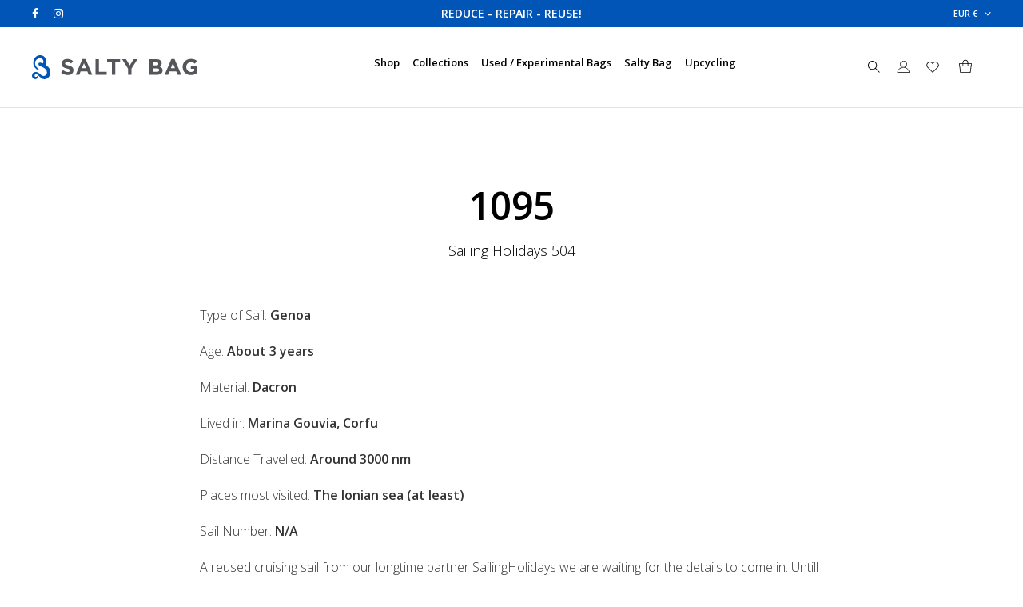

--- FILE ---
content_type: text/html; charset=UTF-8
request_url: https://saltybag.com/wp-admin/admin-ajax.php
body_size: 5
content:
       	<div>
       	<div class="menu-cart-content">
			


		<div class="empty-cart">
			<span class="empty-main-text h7">Your cart is empty</span>
			<span class="title-alt h8">Looks like you haven't made your choice yet</span>
		</div>

 
  
    	</div>
    	</div>
        

--- FILE ---
content_type: text/css
request_url: https://saltybag.com/wp-content/themes/saltybag/style.css?ver=5.9.12
body_size: 1470
content:
/* 

	Theme Name: Salty Bag
	Theme URI: https://wdesign.gr
	Description: This is a theme for Salty Bag
	Version: 1.5.01
	Author: Wdesign.gr 
	Author URI: https://wdesign.gr 
	Tags: ecommerce
	License: GNU General Public License version 3.0
	License URI: http://www.gnu.org/licenses/gpl-3.0.html
	Text Domain: saltybag
	
*/


/*---------------------------------------------- 

	WORDPRESS DEFAULTS

------------------------------------------------*/

/*aligns*/
.aligncenter{
	display: block;
	margin:0 auto;
}
.alignright{
	float:right;
	margin: 0 0 20px 20px !important;
}
.alignleft{
	float:left; 
	margin: 0 20px 20px 0 !important;
}

/*floats*/
.floatleft{ 
	float:left;
}
.floatright{ 
	float:right;
}

/*text style*/
.textcenter{ 
	text-align:center;
}
.textright{ 
	text-align:right;
}
.textleft{ 
	text-align:left;
}

/*captions*/
.wp-caption{ 
	max-width: 100% !important; 
}
.wp-caption{
	margin-top:20px;
	font-style: italic;
	}
	div .wp-caption:first-child { 
	margin-top:20px; 
	}
.wp-caption img{
	margin:0; 
	padding:0; 
	border:0 none;
	max-width: 100%;
}
.wp-caption p.wp-caption-text,
.wp-caption-text,
figcaption {
	font-size: 11px;
	line-height: 14px;
	color: rgba(0,0,0,0.34); 
	margin-top: 4px;
	}
	.text-light figcaption, .text-light .wp-caption-text {
	color: rgba(255,255,255,0.48); 
	}

/*smiley reset*/
.wp-smiley{
	margin:0 !important;
	max-height:1em;
}

/*blockquote*/
blockquote.left{
	margin-right:20px;
	text-align:right;
	margin-left:0;
	width:33%;
	float:left;
}
blockquote.right{
	margin-left:20px;
	text-align:left;
	margin-right:0;
	width:33%;
	float:right;
}

/*img attachment*/
#img-attch-page{
	text-align: center;
	overflow: hidden;
}
#img-attch-page img{
	display: inline-block;
	margin: 0 auto;
	max-width: 100%;
	border: 5px solid #d4d4d4; /*for IE*/
	width: 100%;
	-moz-box-sizing: border-box;
	-webkit-box-sizing: border-box;
	box-sizing: border-box;
	border-color: rgba(0,0,0, 0.08);
	-webkit-transition: border 0.3s ease;
    -o-transition: border 0.3s ease;
    -moz-transition: border 0.3s ease;
}
#img-attch-page a:hover img{
	border-color: #fc7251;
}

#img-attach-page-content{
	text-align: center;
	margin-top: 25px;
}

/*gallery*/
.gallery {
	width: 100%;
	padding-top: 20px !important;
}

.gallery-item {
	display: inline-block;
	text-align: center;
	vertical-align: top;
	width: 100%;
	margin: 0 !important;
	padding: 0 !important;
}

.gallery-item .gallery-icon { 
	text-align: center; 
	display: block; 
	width: calc(100% - 10px);
	padding: 5px !important;
	}

.gallery-item .gallery-caption { 
    margin-bottom: 20px !important;
}

.gallery-item img {
	margin: 0 !important;
	padding:  0 !important;
	border: none !important;
	max-width: 100% !important;
}

.gallery-item a {
	display: inline-block;
	max-width: 100% !important;
	margin:  0 !important;
	padding: 0 !important;
}

.gallery-item a:hover img {
	opacity: 0.8;
	filter: alpha(opacity=80);
	-ms-filter:"progid:DXImageTransform.Microsoft.Alpha(Opacity=80)";
}

.gallery-columns-6 .gallery-caption,
.gallery-columns-7 .gallery-caption,
.gallery-columns-8 .gallery-caption,
.gallery-columns-9 .gallery-caption {
	display: none;
}

.screen-reader-text {
	clip: rect(1px, 1px, 1px, 1px);
	height: 1px;
	overflow: hidden;
	position: absolute !important;
	width: 1px;
}


/*	Gutenberg default
-------------------------------------------------*/	
.entry-content > figure,
.entry-content > [class*='wp-block'] { 
	margin-top: 20px; 
	}
	.entry-content > figure:first-child,
	.entry-content > [class*='wp-block']:first-child { 
	margin-top: 0; 
	}

.entry .entry-content > .alignleft {
    margin-left: 0;
}

.entry .entry-content .wp-block-cover .wp-block-cover-text {
    padding: 2rem;
}

.entry .entry-content > .alignfull {
    margin-top: 40px;
    margin-bottom: 40px;
    width: 100vw;
    max-width: 100vw;
	position: relative;
	}
	.entry .entry-content.wrapper > .alignfull {
    left: calc( (-100vw + 1440px) / 2);
	}
	.entry .entry-content.wrapper-medium > .alignfull {
    left: calc( (-100vw + 1080px) / 2);
	}
	.entry .entry-content.wrapper-small > .alignfull {
    left: calc( (-100vw + 780px) / 2);
	}
	.entry .entry-content.wrapper-mini > .alignfull {
    left: calc( (-100vw + 420px) / 2);
	}
	.entry .entry-content > .wp-block-columns.alignfull {
	padding: 0 30px;
	width: calc(100vw - 60px);
	}

@media only screen and (max-width: 1024px) {
	.entry .entry-content.wrapper > .alignfull {
    left: auto
	}
	.entry .entry-content.wrapper-medium > .alignfull {
    left: auto;
	}
	.entry .entry-content > .wp-block-columns.alignfull {
	padding: 0;
	width: auto;
	}
}

@media only screen and (max-width: 768px) {
	.entry .entry-content.wrapper-small > .alignfull {
    left: auto;
	}
}

@media only screen and (max-width: 480px) {
	.entry .entry-content.wrapper-mini > .alignfull {
    left: auto;
	}
}

.entry .entry-content > .alignwide {
    width: calc(100% + 160px);
    max-width: calc(100vw - 80px);
	margin-left: 50%;
	transform: translateX(-50%);
}
@media only screen and (max-width: 1024px) { .entry .entry-content > .alignwide { max-width: calc(100vw - 40px); } }

.wp-block-cover .wp-block-cover-text a,
.wp-block-cover .wp-block-cover__inner-container a {
	color: #fff !important;
	border-color: #fff !important;
}

.wp-block-gallery .blocks-gallery-image figcaption, .wp-block-gallery .blocks-gallery-item figcaption {
	-webkit-box-sizing:border-box;
	-moz-box-sizing:border-box;
	-ms-box-sizing:border-box;
	box-sizing:border-box;
}

.wp-block-gallery {
    margin-left: 0;
}

.wp-block-cover,
.wp-block-cover .wp-block-cover-text,
.wp-block-cover .wp-block-cover__inner-container {
	color: #fff;
}



.admin-bar #header.sticky {
    top: 32px;
}


/* elementor */
body.elementor-editor-active #page-body {
	position: relative;
	z-index: 1600 !important;
}

body.scrolled.elementor-editor-active #header.sticky {
	z-index: 1601 !important;
}

body.elementor-editor-active:not(.scrolled) #header[class*='transparent-'] {
	z-index: 1601 !important;
	pointer-events: none;
}

--- FILE ---
content_type: text/css
request_url: https://saltybag.com/wp-content/themes/saltybag-child/style.css?ver=1.5.01
body_size: 3733
content:
/* 

	Theme Name: Salty Bag Child
	Theme URI: http://www.spab-rice.com/themes
	Description: Salty Bag Child Theme. 
	Version: 1.0
	Author: Salty Bag 
	Author URI: http://www.spab-rice.com 
	Tags: commerce
	Template:    saltybag
	Text Domain:  saltybag-child
	
*/

/* -----------------------------------
	CHILD CSS
------------------------------------- */


.blue .sr-button:not(.underline):not(.play-button)::after, .blue .button[data-value]::after{background: #0055b7 !important; border: 1px solid #0055b7 !important;}
.blue .sr-button:not(.underline):not(.play-button), .blue .button[data-value]{border: 1px solid #0055b7 !important;}
.blue .sr-button .text span:nth-child(2n) {
    color: #0055b7 !important;
}
nav#main-nav ul > li > a::after, .menu-actions > div:not(.display-icon):not(.header-wishlist) > a::after, .header-wishlist .wishlist_products_counter_number{background-color: #0055b7 !important;}
#text-1 .fa{font-size: 18px !important;
    padding: 0px 9px 0px 0px !important;}
.product-meta{
	width: 60% !important;
    float: left !important;}
.product-name.h5 {font-size: 16px !important;}
.shop-container .shop-item .meta-alignment-float .product-meta .product-name{width: 100% !important;
    float: left !important; max-width: 100% !important;}
.shop-container .shop-item .meta-alignment-float .product-meta .price{
	width: 100% !important;
    float: left !important;
    margin-top: 25px !important;
}
.shop-container .shop-item .product-meta + form.cart{margin-top: 15px !important;}
.shop-container .shop-item .var-all form.cart .variations .variation .value .variable-items-wrapper{float: right !important;}
.header-cart.cart-withicon .cart-amount span.minicart-count{background: #0156B8 !important; color: #fff !important;}
.cart-bottom .sr-button, .cart-bottom .sr-button:not(.underline):not(.play-button)::after, .cart-bottom .button[data-value]::after{background: #0156B8 !important;}
.cart-bottom .sr-button:not(.underline):not(.play-button), .cart-bottom .button[data-value]{border: 1px solid #0156B8 !important;}
.cart-bottom .sr-button.underline{background: transparent !important;}
.cart-bottom .sr-button:not(.underline):not(.play-button):not(.icon-animate):hover{background: transparent !important; color: #0156B8 !important;}
.cart-bottom .sr-button:not(.underline):not(.play-button):not(.icon-animate):hover .text{color: #0156B8 !important;}
.cart-bottom .sr-button:not(.underline):not(.play-button):not(.icon-animate):hover span{color: #0156B8 !important;}
.cart .pseudo-add-to-cart:after, #place_order:after{background: #0156B8 !important;}
.cart .pseudo-add-to-cart, #place_order{border: 1px solid #0156B8 !important;}
 .product .cart .variations .variation .variable-items-wrapper.image-variable-wrapper li.selected > img, .product .cart .variations .variation .variable-items-wrapper.image-variable-wrapper li > img {
    width: 24px !important;
    height: 24px !important;
    margin: 2px;
}
.toggle-name.h8 {
    display: none !important;
}
div .toggle-item:first-child{border: none !important;}
.woocommerce-tabs .woocommerce-product-attributes td, .woocommerce-tabs .woocommerce-product-attributes th {
    padding: 0;
    border: none;
    padding-bottom: 10px;
    padding-right: 20px !important;
}
.woocommerce-tabs .woocommerce-product-attributes td {
    color: rgb(0 0 0) !important;
}
.woocommerce-tabs .woocommerce-product-attributes th{color: rgb(0 0 0 / 31%) !important;}
.title-alt {
    font-family: Inter;
    font-weight: 400;
    text-transform: uppercase !important;
    font-size: 17px !important;
}
#page-title .h3{margin-top: 0px !important;}
#hero.hero-auto.no-bg #page-title {
    padding-bottom: 20px !important;
	padding-top: 100px !important;
}
.wpcf7-form-control-wrap select{width: 100% !important;}
.wpcf7-form-control-wrap input[type="text"], .wpcf7-form-control-wrap input[type="password"], .wpcf7-form-control-wrap input[type="email"], .wpcf7-form-control-wrap input[type="number"], .wpcf7-form-control-wrap input[type="tel"], .wpcf7-form-control-wrap input[type="date"], .wpcf7-form-control-wrap input[type="search"], .wpcf7-form-control-wrap textarea, .wpcf7-form-control-wrap select{
	background: transparent !important;
    border-bottom: 2px solid #0156B8 !important;
    border-top: 0px !important;
    border-left: 0px !important;
    border-right: 0px !important;
	color: #7A7A7A !important;
}
::placeholder { /* Chrome, Firefox, Opera, Safari 10.1+ */
  color: #7A7A7A !important;
  opacity: 1; /* Firefox */
}

:-ms-input-placeholder { /* Internet Explorer 10-11 */
  color:  #7A7A7A !important;
}

::-ms-input-placeholder { /* Microsoft Edge */
  color:  #7A7A7A !important;
}
.wpcf7-submit {
    width: 100% !important;
    background: #0156b8 !important;
    border: 1px solid #0156b8 !important;
}
.wpcf7-submit:hover{
	background: transparent !important;
    color: #0156b8 !important;
}
.paoc-popup-modal{
	height: 100% !important;
    max-height: 100% !important;
}
.paoc-popup-modal-cnt {
    background-color: #fff;
    padding: 150px 50px 20px 50px !important;
    vertical-align: middle !important;
}
.paoc-popup-close{
	top: 10px !important;
    right: 10px !important;
}
.popupaoc-img{filter: grayscale(100%) !important; transition: filter 0.5s ease-in-out !important;}
.popupaoc-img:hover{filter: grayscale(0%) !important;}
.paoc-popup-modal, .paoc-popup-modal p {
    line-height: unset !important;
}
.mc4wp-form{margin-top: 0px !important;}
.mc4wp-form-fields input[type="submit"]{font-size: 15px !important;}
.mc4wp-form-fields input[type="email"]{width: 75% !important;}
#footer .footer-bottom .footer-bottom-left {
    float: left;
    text-align: left;
    font-size: 13px !important;
    font-weight: 500 !important;
	color: #000 !important;
}
.paoc-popup-close{background: url(/wp-content/uploads/2021/02/close-1.png) center center no-repeat !important;     width: 20px !important; height: 20px !important;}
hr {
    text-align: -webkit-center;
    margin: 20px 50px 0px 50px !important;
    border-top: 2px solid rgba(0,0,0,0.11);
}
p{font-size: 16px !important;}
body:not(.scrolled) #header.transparent-light:not(.header-hover) .header-wishlist .wishlist_products_counter_number, body.cart-is-open:not(.scrolled) #header.transparent-light .header-wishlist .wishlist_products_counter_number{color: #fff !important;}
.footer-bottom .footer-bottom-left > a{margin: 0px !important; color: #0055b7 !important;
    font-weight: 400 !important;}
#paoc-modal-1{height: 100% !important;}
.w2gm-location{border: none !important; padding: 0px !important;}
header.w2gm-map-listing-header h2 {
    margin: 0;
    font-size: 18px!important;
    margin-bottom: 15px!important;
}

.w2gm-map-search-form {
    margin-top: 0px;
    padding: 1px 0 0 0;
}
.w2gm-maps-canvas {
	overflow: visible !important;
}


element.style {
}
.elementor *, .elementor :after, .elementor :before {
    -webkit-box-sizing: border-box;
    box-sizing: border-box;
}
.w2gm-maps-canvas-wrapper {
    border-radius: 0px !important;
    border: 0px solid #bdbdbd !important;
}
span.badges span.new-badge {
    color: #0055b7 !important;
    font-size: 12px !important;
}
span.badges span.sale-badge {
    color: #d83e49 !important;
    font-size: 12px !important;
}
.posted_in .meta-label, .sku_wrapper .meta-label{
	font-size: 15px !important;
    text-transform: capitalize !important;
    margin-right: 20px !important;
}
.posted_in a, .sku_wrapper .sku{font-size: 15px !important;
    text-transform: capitalize !important;}
.sku_wrapper{padding-bottom: 10px !important;
}

.ui-widget{
    font-family: Open sans !important;
}
.gm-style{
    font-family: Open sans !important;
}
.sticky.logo-left-menu-center.has-header-bar.transparent-light.noborder .header-bar {
    height: 20px;
    padding: 7px 0;
    line-height: 20px !important;
    font-size: 12px;
    background: transparent !important;
    color: #fff !important;
    vertical-align: top;
    position: relative;
    z-index: 1502;
    transition: height 0.2s cubic-bezier(0.195, 0.290, 0.045, 0.995), padding 0.2s cubic-bezier(0.195, 0.290, 0.045, 0.995), opacity 0.2s ease;
    overflow: hidden;
	border-bottom: none !important;}
.sticky.logo-left-menu-center.has-header-bar.transparent-light.noborder.header-hover .header-bar{background: #0055b7 !important; color: #fff !important; border-bottom: 1px solid rgba(0,0,0,0.11) !important;}

.header-bar-middle{font-size: 14px !important; font-weight: 600 !important;}
.wcml-dropdown {
    width: auto !important;
    max-width: 100%;
    position: relative;
    text-align: right !important;
}
.wcml-dropdown a.wcml-cs-item-toggle:after{display: none !important;}
.wcml-dropdown a.wcml-cs-item-toggle{padding-right: 17px !important;}
.cml-cs-active-currency {
    height: 22px !important;
}
.wcml_currency_switcher {
    line-height: 20px !important;
}
.wcml-dropdown a {
    padding: 0px !important;
    line-height: unset !important;
    
}
.wcml-cs-item-toggle{font-weight: 400 !important;}
.wcml-cs-submenu li a{text-align: left !important; padding: 0px !important;}
.woo-variation-swatches .variable-items-wrapper .variable-item:not(.radio-variable-item).selected, .woo-variation-swatches .variable-items-wrapper .variable-item:not(.radio-variable-item).selected:hover {
    box-shadow: 0 0 0 1px rgb(0 0 0 / 70%) !important;
}
.product .cart .variations .variation .variable-items-wrapper li{border: 0px solid rgba(0,0,0,0.11) !important;}
@media (max-width: 1024px){
body #header #logo img {
    height: 15px !important;
    margin-top: 8px !important;
}
body #header img#light-logo {content: url('https://saltybag.com/wp-content/uploads/2021/03/Salty-Bag-white.svg') !important;}
body #header img#dark-logo {content: url('https://saltybag.com/wp-content/uploads/2021/03/Salty-Bag.svg') !important;}
	.menu-actions {
    float: right !important;
    right: 50px !important;
}
	.lang-curr-mobile{margin-top: 15px !important;}
	.menu-mobile-actions {
    padding: 18px 20px 11px 20px !important;
    margin-top: -3px !important;
	}
	#main-nav{padding-top: 20px !important;}
#header.logo-left-menu-center #menu{
	float: right !important;
    right: 0px !important;
    left: auto !important;
}
#header.logo-left-menu-center #menu {
	left: 52% !important;}
	.product-meta {
    width: 100% !important;
    float: left !important;
}
	.product-name.h5 {
    font-size: 20px !important;
}
	.price, .amount {
    font-size: 16px !important;
	line-height: 30px !important;
	}
	.shop-item-inner{margin-top: 15px !important;}
	.uphome h5{font-size: 17px !important;}
	.product-name.h7 {font-size: 20px !important;}
}
@media only screen and (max-width: 768px){
	.menu-actions {
    float: right !important;
    right: 20% !important;
}
#header.logo-left-menu-center #menu{
	float: right !important;
    right: 0px !important;
    left: auto !important;
}
.load-isotope {
    height: 34px;
    margin: 50px 0 !important;
}
	.header-bar-left{display: none !important;}
	#footer .footer-inner {
    text-align: center !important;
}
	#footer .widget_text{
    text-align: center !important;
}
	.product-meta {
    width: 100% !important;
    float: left !important;
}
	.product-name.h5 {
    font-size: 20px !important;
}
	.price, .amount  {
    font-size: 16px !important;
	line-height: 30px !important;
	}
	.shop-item-inner{margin-top: 15px !important;}
	.uphome h5{font-size: 17px !important;}
	.product-name.h7 {font-size: 20px !important;}
	.elementor-toggle .elementor-tab-title {line-height: 1.8 !important;}
	.header-bar-middle {
    font-size: 12px !important;
}
	.menu-language a, .wcml_currency_switcher a {
		font-size: 17px !important;}
	.wcml_currency_switcher ul.wcml-cs-submenu li a {
    width: 100% !important;
    background: #fff !important;
    display: block;
    line-height: 18px;
    height: 18px;
    text-align: center !important;
    z-index: 1000;
}
	.menu-language{width: 50% !important;
    float: left !important;
    }
	.clearfix.wpml{float: unset !important;
     width: 50% !important;}
	.mobile-header-bar .menu-language .lang-select{bottom: 35px !important;float: unset !important;
    text-align: center !important;
    width: 100% !important;}
	.wcml_currency_switcher{display: block !important; text-align: center !important;}
	.page-id-2255 .custombox-overlay, .page-id-5895 .custombox-overlay, .page-id-5894 .custombox-overlay {
    background-image: url(/wp-content/uploads/2021/03/stories-2.jpg) !important;
    width: 100% !important;
    background-size: cover !important;
    opacity: 1 !important;
    height: 50% !important;
}
	.page-id-2255 .paoc-popup-modal, .page-id-5895 .paoc-popup-modal, .page-id-5894 .paoc-popup-modal{
    width: 100% !important;
    flex-basis: 100% !important;
    height: 0% !important;
}
	.page-id-2255 .paoc-popup-modal-cnt, .page-id-5895 .paoc-popup-modal-cnt, .page-id-5894 .paoc-popup-modal-cnt {
    background-color: #fff;
    padding: 95px 50px 20px 50px !important;
    vertical-align: middle !important;
}
	}
.w2gm-map-info-window-content.w2gm-clearfix{padding: 19px 19px 0px !important;}
.w2gm-map-info-window-field div, .w2gm-map-info-window-field span, .w2gm-map-info-window-field label, .w2gm-map-info-window-field a, .w2gm-map-info-window-field{font-size: 15px !important;}
.gm-style div.w2gm-map-info-window-title, .gm-style div.w2gm-map-info-window-title a.w2gm-map-info-window-title-link {
    font-weight: bold !important;
    font-size: 16px !important;
    padding-left: 7px !important;
}
.gm-style span {
    font-size: 15px !important;
}
.w2gm-content .w2gm-nav > li {
	display: none !important;
}
.one-thirdjo{width: 33% !important; float: left !important; height: 140px !important;}
.page-id-2255 .custombox-overlay, .page-id-5895 .custombox-overlay, .page-id-5894 .custombox-overlay{
	background-image: url(/wp-content/uploads/2021/03/stories-2.jpg) !important;
    width: 100% !important;
    background-size: cover !important;
	opacity: 1 !important;
}
}
#product .product-infos .product_meta .meta-label , span.meta-label{
    display: inline-block;
    width: 90px !important;
    color: rgba(0,0,0,0.31);
}
[class^="icon-"], [class*=" icon-"] {
    font-family: 'Open Sans' !important; */

}
.text-light .menu-language a, .wcml_currency_switcher ul.wcml-cs-submenu, .text-light .wcml_currency_switcher a.wcml-cs-item-toggle, nav#main-nav ul > li a {font-weight:600 !important;}
nav#main-nav > ul > li ul.sub-menu > li {
    margin: 12px 0 !important;
}
nav#main-nav > ul > li ul.sub-menu {
    min-width: 160px !important;
}
body{color: rgba(0,0,0,0.80) !important;}
.w2gm-category-label{display: none !important;}
.grecaptcha-badge{display: none !important;}
#header .mobile-header-bar {
    bottom: auto !important;
}
.mobile-header-bar .wcml_currency_switcher ul.wcml-cs-submenu, .mobile-header-bar .menu-language .lang-select{bottom: -70px !important;}
.product-name{font-weight: 600 !important;}
#footer{background: #f5f5f5 !important;}
.cn-button.bootstrap {
    color: #0055b7 !important;
    background: #fff !important;
}
a.about_paypal {
    display: none !important;
}
.page-id-2255 h2 a, .page-id-5895 h2 a, .page-id-5894 h2 a {color: #0055b7 !important;}
#footer .footer-bottom {
    border-top: 1px solid rgb(255 255 255 / 11%) !important;
    font-size: 14px;
}
input#searchsubmit {
   	display: block !important;
 	margin-left: auto !important;
  	margin-right: auto !important;
    margin-top: 5px !important;
    margin-bottom: 15px!important;
}

.modal-wrapper{
    background-image: url(/wp-content/uploads/2021/03/stories-2.jpg) !important;
    width: 100% !important;
    background-size: auto 100vh !important;
    opacity: 1 !important;
}

.modal-wrapper.styled .wp-post-modal{
    position: absolute !important;
    background-color: #fefefe !important;
    margin: 10px 0px 0px 0px !important;
    padding: 150px 50px 20px 50px !important;
    border: 1px solid #888 !important;
    width: 30% !important;
	right: 0px !important;
	top: 20px !important;
	min-height: 100vh !important;
    transition: all 2s ease !important;
}
.modal-wrapper.styled .wp-post-modal h2 {
    font-size: 3em !important;
    margin: 0.3em 0;
}
.single-stories h2{display: none !important;}

.single-stories h5{margin-bottom: 55px !important;}
.modal-link{
	color: #0055b7;	
}

.one-thirdjo{
	margin: 0 0 80px 0;
}

#page-body{
	min-height: 100vh !important;	
}
h1.stor{color: #000000A8 !important;
    font-size: 17px !important;
    text-transform: uppercase !important;
}
.searchstory{margin: 50px 0px !important; width: 50% !important;}
.searchstory .sf-field-search{width: 70% !important;
    float: left !important;}
.searchstory .sf-field-submit{width: 30% !important;
    float: left !important;}
.searchstory .sf-field-submit input{padding: 13px 45px !important;
    margin-left: 5px !important;
	font-size: 15px !important;}
.searchwrap{margin-bottom: 130px !important; text-align: -webkit-center !important;}
@media(max-width: 1024px){
.modal-wrapper.styled .wp-post-modal {
    position: absolute !important;
    background-color: #fefefe !important;
    margin: 640px 0px 0px 0px !important;
    padding: 150px 50px 20px 50px !important;
    border: 0px solid #888 !important;
    width: 91% !important;
    right: 0px !important;
    top: 20px !important;
    min-height: 100vh !important;
    transition: all 2s ease !important;
}
.modal-wrapper {
    background-image: url(/wp-content/uploads/2021/03/stories-2.jpg) !important;
    width: 100% !important;
    background-size: auto 50vh !important;
    opacity: 1 !important;
}}
@media(max-width: 768px){
.one-thirdjo{width: 100% !important; float: unset !important; height: 140px !important; text-align: center !important;}
	.searchstory {
    margin: 50px 0px !important;
    width: 100% !important;
}
	.searchstory .sf-field-search {
    width: 100% !important;
    float: unset !important;
}
	.searchstory .sf-field-submit {
    width: 100% !important;
    float: unset !important;
}
	.searchwrap {
    margin-bottom: 130px !important;
    margin-left: 0px !important;
	margin-right: 0px !important;
}
	.modal-wrapper.styled .wp-post-modal {
    position: absolute !important;
    background-color: #fefefe !important;
    margin: 460px 0px 0px 0px !important;
    padding: 150px 50px 20px 50px !important;
    border: 0px solid #888 !important;
    width: 87% !important;
    right: 0px !important;
    top: 20px !important;
    min-height: 100vh !important;
    transition: all 2s ease !important;
}
.modal-wrapper {
    background-image: url(/wp-content/uploads/2021/03/stories-2.jpg) !important;
    width: 100% !important;
    background-size: auto 57vh !important;
    opacity: 1 !important;
}
}
@media(max-width: 540px){
	.modal-wrapper.styled .wp-post-modal {
    position: absolute !important;
    background-color: #fefefe !important;
    margin: 320px 0px 0px 0px !important;
    padding: 150px 50px 20px 50px !important;
    border: 0px solid #888 !important;
    width: 82% !important;
    right: 0px !important;
    top: 20px !important;
    min-height: 100vh !important;
    transition: all 2s ease !important;
}
	.modal-wrapper {
    background-image: url(/wp-content/uploads/2021/03/stories-2.jpg) !important;
    width: 100% !important;
    background-size: auto 57vh !important;
    opacity: 1 !important;
}
}
@media(max-width: 500px){
	.modal-wrapper.styled .wp-post-modal {
    position: absolute !important;
    background-color: #fefefe !important;
    margin: 230px 0px 0px 0px !important;
    padding: 150px 50px 20px 50px !important;
    border: 0px solid #888 !important;
    width: 74% !important;
    right: 0px !important;
    top: 20px !important;
    min-height: 100vh !important;
    transition: all 2s ease !important;
}
.modal-wrapper {
    background-image: url(/wp-content/uploads/2021/03/stories-2.jpg) !important;
    width: 100% !important;
    background-size: auto 57vh !important;
    opacity: 1 !important;
}
}
@media(max-width: 415px){
.modal-wrapper.styled .wp-post-modal {
    position: absolute !important;
    background-color: #fefefe !important;
    margin: 355px 0px 0px 0px !important;
    padding: 150px 50px 20px 50px !important;
    border: 0px solid #888 !important;
    width: 76% !important;
    right: 0px !important;
    top: 20px !important;
    min-height: 100vh !important;
    transition: all 2s ease !important;
}
.modal-wrapper {
    background-image: url(/wp-content/uploads/2021/03/stories-2.jpg) !important;
    width: 100% !important;
    background-size: auto 57vh !important;
    opacity: 1 !important;
}}
@media(max-width: 411px){
.modal-wrapper.styled .wp-post-modal {
    position: absolute !important;
    background-color: #fefefe !important;
    margin: 377px 0px 0px 0px !important;
    padding: 150px 50px 20px 50px !important;
    border: 0px solid #888 !important;
    width: 76% !important;
    right: 0px !important;
    top: 20px !important;
    min-height: 100vh !important;
    transition: all 2s ease !important;
}
.modal-wrapper {
    background-image: url(/wp-content/uploads/2021/03/stories-2.jpg) !important;
    width: 100% !important;
    background-size: auto 57vh !important;
    opacity: 1 !important;
}}
@media(max-width: 360px){
.modal-wrapper.styled .wp-post-modal {
    position: absolute !important;
    background-color: #fefefe !important;
    margin: 336px 0px 0px 0px !important;
    padding: 150px 50px 20px 50px !important;
    border: 0px solid #888 !important;
    width: 76% !important;
    right: 0px !important;
    top: 20px !important;
    min-height: 100vh !important;
    transition: all 2s ease !important;
}
.modal-wrapper {
    background-image: url(/wp-content/uploads/2021/03/stories-2.jpg) !important;
    width: 100% !important;
    background-size: auto 57vh !important;
    opacity: 1 !important;
}}
@media(max-width: 320px){
.modal-wrapper.styled .wp-post-modal {
    position: absolute !important;
    background-color: #fefefe !important;
    margin: 285px 0px 0px 0px !important;
    padding: 150px 50px 20px 50px !important;
    border: 0px solid #888 !important;
    width: 76% !important;
    right: 0px !important;
    top: 20px !important;
    min-height: 100vh !important;
    transition: all 2s ease !important;
}
.modal-wrapper {
    background-image: url(/wp-content/uploads/2021/03/stories-2.jpg) !important;
    width: 100% !important;
    background-size: auto 57vh !important;
    opacity: 1 !important;
}}
.header-cart.display-icon.cart-withicon.icon-bag1 {margin-right: 20px !important;}

--- FILE ---
content_type: application/javascript
request_url: https://saltybag.com/wp-content/plugins/woocommerce-multilingual/res/js/wcml-multi-currency.min.js?ver=4.11.3
body_size: 571
content:
jQuery(function(){jQuery(document).on("click",".wcml_currency_switcher a",wcml_switch_currency_handler)});var wcml_switch_currency_handler=function(event){event.preventDefault();if(jQuery(this).is(":disabled")||jQuery(this).parent().hasClass("wcml-cs-active-currency")||jQuery(this).hasClass("wcml-cs-active-currency")){return false}else{jQuery(this).off(event)}wcml_load_currency(jQuery(this).attr("rel"))};function wcml_load_currency(currency,force_switch){var ajax_loader=jQuery('<img class="wcml-spinner" width="16" heigth="16" src="'+wcml_mc_settings.wcml_spinner+'" />');jQuery(".wcml_currency_switcher").append(ajax_loader);if(typeof force_switch==="undefined")force_switch=0;jQuery.ajax({type:"post",url:woocommerce_params.ajax_url,dataType:"json",data:{action:"wcml_switch_currency",currency:currency,force_switch:force_switch,params:window.location.search.substr(1)},success:function(response){if(typeof response.error!=="undefined"){alert(response.error)}else if(typeof response.data.prevent_switching!=="undefined"){jQuery("body").append(response.data.prevent_switching)}else{var target_location=window.location.href;if(-1!==target_location.indexOf("#")||wcml_mc_settings.cache_enabled){var url_dehash=target_location.split("#");var hash=url_dehash.length>1?"#"+url_dehash[1]:"";target_location=url_dehash[0].replace(/&wcmlc(\=[^&]*)?(?=&|$)|wcmlc(\=[^&]*)?(&|$)/,"").replace(/\?$/,"");var url_glue=target_location.indexOf("?")!=-1?"&":"?";target_location+=url_glue+"wcmlc="+currency+hash}wcml_reset_cart_fragments();target_location=wcml_maybe_adjust_widget_price(target_location,response.data);window.location=target_location}}})}function wcml_maybe_adjust_widget_price(target_location,response){if(typeof response.min_price!=="undefined"){target_location=target_location.replace(/(min_price=)(\d+)/,"$1"+response.min_price)}if(typeof response.max_price!=="undefined"){target_location=target_location.replace(/(max_price=)(\d+)/,"$1"+response.max_price)}return target_location}

--- FILE ---
content_type: image/svg+xml
request_url: https://saltybag.com/wp-content/uploads/2021/03/Salty-Bag-logo.svg
body_size: 4066
content:
<svg id="Layer_1" data-name="Layer 1" xmlns="http://www.w3.org/2000/svg" viewBox="0 0 307.11 44.55"><defs><style>.cls-1{fill:#54565a;}.cls-2{fill:#0055b8;}</style></defs><title>Salty-Bag-logo</title><path class="cls-1" d="M183.42,423.29a19.35,19.35,0,0,1-6.53-1.14,17.17,17.17,0,0,1-5.81-3.51l3.78-4.53a19.1,19.1,0,0,0,4.09,2.58,10.91,10.91,0,0,0,4.59,1,5.6,5.6,0,0,0,3.09-.73,2.29,2.29,0,0,0,1.1-2v-.08a2.57,2.57,0,0,0-.22-1.1,2.39,2.39,0,0,0-.88-.89,8.69,8.69,0,0,0-1.79-.83c-.76-.28-1.76-.57-3-.88a34.65,34.65,0,0,1-4-1.2,11.07,11.07,0,0,1-3-1.64,6.58,6.58,0,0,1-1.94-2.43,8.39,8.39,0,0,1-.69-3.61v-.09a8.54,8.54,0,0,1,.74-3.59A8.28,8.28,0,0,1,175,395.8a9.49,9.49,0,0,1,3.2-1.79,13,13,0,0,1,4.11-.62,17.25,17.25,0,0,1,5.87,1,16.76,16.76,0,0,1,4.92,2.74l-3.32,4.82a20.53,20.53,0,0,0-3.82-2.1,9.82,9.82,0,0,0-3.74-.77,4.48,4.48,0,0,0-2.8.73,2.2,2.2,0,0,0-.94,1.8v.09a2.58,2.58,0,0,0,.27,1.22,2.54,2.54,0,0,0,1,.94,9.87,9.87,0,0,0,1.94.79c.82.24,1.85.53,3.1.87a28.4,28.4,0,0,1,3.94,1.31,10.8,10.8,0,0,1,2.91,1.74,6.6,6.6,0,0,1,1.79,2.39,8.14,8.14,0,0,1,.61,3.28v.08a8.87,8.87,0,0,1-.79,3.84,7.91,7.91,0,0,1-2.18,2.83,10,10,0,0,1-3.35,1.74A14.63,14.63,0,0,1,183.42,423.29Z" transform="translate(-117.09 -386.46)"/><path class="cls-1" d="M210.61,393.6h5.9L229,422.88h-6.68l-2.66-6.52h-12.3l-2.65,6.52h-6.52Zm6.73,17.11-3.86-9.43-3.86,9.43Z" transform="translate(-117.09 -386.46)"/><path class="cls-1" d="M234.74,393.81h6.4v23.3h14.49v5.77H234.74Z" transform="translate(-117.09 -386.46)"/><path class="cls-1" d="M265.2,399.7h-8.85v-5.89h24.09v5.89h-8.85v23.18H265.2Z" transform="translate(-117.09 -386.46)"/><path class="cls-1" d="M295.27,411.42,284.1,393.81h7.47l6.94,11.67,7.06-11.67h7.27l-11.17,17.48v11.59h-6.4Z" transform="translate(-117.09 -386.46)"/><path class="cls-1" d="M334.62,393.81h13.47q5,0,7.59,2.57a6.71,6.71,0,0,1,2,4.94v.09a6.68,6.68,0,0,1-2.33,5.27,8.11,8.11,0,0,1-1.47,1,9.84,9.84,0,0,1,4,2.59,6.63,6.63,0,0,1,1.45,4.55v.08a7.54,7.54,0,0,1-.77,3.49,6.82,6.82,0,0,1-2.19,2.5,10.44,10.44,0,0,1-3.45,1.49,18.59,18.59,0,0,1-4.45.5H334.62Zm12.13,11.75a6.6,6.6,0,0,0,3.36-.73,2.5,2.5,0,0,0,1.25-2.34v-.09a2.55,2.55,0,0,0-1.08-2.22,5.36,5.36,0,0,0-3.12-.77h-6.31v6.15Zm1.7,11.71a6.07,6.07,0,0,0,3.32-.77,2.62,2.62,0,0,0,1.21-2.39V414a2.74,2.74,0,0,0-1.12-2.3,6.05,6.05,0,0,0-3.62-.85h-7.39v6.39Z" transform="translate(-117.09 -386.46)"/><path class="cls-1" d="M375.58,393.6h5.9l12.46,29.28h-6.69l-2.66-6.52H372.3l-2.66,6.52h-6.52Zm6.73,17.11-3.86-9.43-3.87,9.43Z" transform="translate(-117.09 -386.46)"/><path class="cls-1" d="M411.78,423.38a16.74,16.74,0,0,1-6.21-1.12,14.42,14.42,0,0,1-4.82-3.12,14.21,14.21,0,0,1-3.13-4.73,15.6,15.6,0,0,1-1.12-6v-.09a14.88,14.88,0,0,1,9.13-13.85,15.44,15.44,0,0,1,6.11-1.18,21.45,21.45,0,0,1,3.55.27,16.11,16.11,0,0,1,3,.77,13.55,13.55,0,0,1,2.57,1.24,18.79,18.79,0,0,1,2.33,1.71l-4,4.85a15.22,15.22,0,0,0-1.66-1.24,11,11,0,0,0-1.72-.92,11.14,11.14,0,0,0-1.93-.58,11.69,11.69,0,0,0-2.29-.2,7.38,7.38,0,0,0-3.26.73,8.79,8.79,0,0,0-2.66,1.95,9.07,9.07,0,0,0-1.78,2.87,9.57,9.57,0,0,0-.65,3.52v.08a10.25,10.25,0,0,0,.65,3.69,8.75,8.75,0,0,0,1.83,2.93,8.25,8.25,0,0,0,2.78,1.94,8.85,8.85,0,0,0,3.55.68,10.06,10.06,0,0,0,6-1.75v-4.18h-6.44v-5.53H424.2v12.63a21.56,21.56,0,0,1-5.34,3.26A17.53,17.53,0,0,1,411.78,423.38Z" transform="translate(-117.09 -386.46)"/><path class="cls-2" d="M136.44,401.6c1.08,0,1.86-1.24,1.86-3a6.65,6.65,0,0,0-6.51-6.51,9,9,0,0,0-9,8.77c0,6.8,4.63,9.26,6.23,10.56a1.2,1.2,0,0,1,.44,1.05,1,1,0,0,1-.12.44v0a1.11,1.11,0,0,1-1,.67c-2.34,0-8.87-4.9-8.87-13.12,0-7.68,5.44-14.05,12.68-14.05,6.2,0,11.08,4.51,11.08,11.36a13.05,13.05,0,0,1-.56,3.56,5.31,5.31,0,0,0-.25,3,4.42,4.42,0,0,0,1.83,1.7,14.45,14.45,0,0,1,6.88,12.36c0,7.16-4.89,12.59-11,12.59-7.56,0-10.84-9.26-15.51-9.26a2.74,2.74,0,0,0-2.7,2.7,2.4,2.4,0,0,0,2.4,2.36c1.22,0,2.21-1.12,2.78-1.69a1.12,1.12,0,0,1,1.35-.19h0a1.28,1.28,0,0,1,.42,1.76c-1,1.66-2.93,4.31-5.58,4.31a6.29,6.29,0,0,1-6.19-6.51,7.16,7.16,0,0,1,6.83-6.86c7,0,9.1,7.38,14.89,7.38,3.87,0,6-3.23,6-6.81,0-4.17-3.05-7.11-8.57-9.71,0,0-4.49-2-5.9-2.89a3.18,3.18,0,0,1-1.3-2.71A2.86,2.86,0,0,1,132,400C134.13,400,135.08,401.6,136.44,401.6Z" transform="translate(-117.09 -386.46)"/></svg>

--- FILE ---
content_type: application/javascript
request_url: https://saltybag.com/wp-content/plugins/ct-size-guide/assets/js/ct.sg.front.js?ver=5.9.12
body_size: 324
content:
jQuery(document).ready(function ($) {

    jQuery('.open-popup-link').magnificPopup({
        type: 'inline',
        midClick: true, // Allow opening popup on middle mouse click. Always set it to true if you don't provide alternative source in href.
        closeBtnInside: true
    });

    //add row & column highlighting on Size Display Table

    var $tables = $('.ct-table-hovers');

    $tables.each(function () {
        var $cells = $(this).find("td, th");

        $cells
            .on("mouseover", function () {
                var $this = jQuery(this),
                    $pos = $this.index();
                $this.parent().parent().addClass('ct-table-hovered');
                $this.parent().find("th, td").addClass("ct-table-hover");
                $cells.filter(":nth-child(" + ($pos + 1) + ")").addClass("ct-table-hover");
                $this.addClass("ct-table-cursor");
            })
            .on("mouseout", function () {
                var $this = jQuery(this);
                $cells.removeClass("ct-table-hover");
                $this.parent().parent().removeClass('ct-table-hovered');
                jQuery(this).removeClass("ct-table-cursor");
            });
    });
});

--- FILE ---
content_type: application/javascript
request_url: https://saltybag.com/wp-content/plugins/wp-post-modal/public/js/wp-post-modal-public.js?ver=1.0.0
body_size: 3061
content:
(function ($) {
  "use strict";

  // added to support accessibility for screen reader users
  var clickedURL;

  // Check if URL is external function
  $.fn.isExternal = function () {
    var host = window.location.hostname;
    var link = $("<a>", {
      href: this.attr("href"),
    })[0].hostname;
    return link !== host;
  };

  // Trapping user in modal for web accessibility
  function trapFocus() {
    $(".close-modal").focus();

    var focusableEls = document.querySelectorAll(
        '.wp-post-modal a[href]:not([disabled]), .wp-post-modal button:not([disabled]), .wp-post-modal textarea:not([disabled]), .wp-post-modal input[type="text"]:not([disabled]), .wp-post-modal input[type="radio"]:not([disabled]), .wp-post-modal input[type="checkbox"]:not([disabled]), .wp-post-modal select:not([disabled])'
      ),
      firstFocusableEl = focusableEls[0],
      lastFocusableEl = focusableEls[focusableEls.length - 1];

    document.addEventListener("keydown", function (e) {
      var isTabPressed = e.key === "Tab" || e.keyCode === 9;

      if (!isTabPressed) return;

      if (e.shiftKey && isTabPressed) {
        /* shift + tab */ if (document.activeElement === firstFocusableEl) {
          lastFocusableEl.focus();
          e.preventDefault();
        }
      } else if (isTabPressed) {
        /* tab */ if (document.activeElement === lastFocusableEl) {
          firstFocusableEl.focus();
          e.preventDefault();
        }
      }
    });
  }

  // Check if modal is open
  function popupOpen() {
    return $(".modal-wrapper").hasClass("show");
  }

  // Basename function for JS
  function basename(path, suffix) {
    var b = path;
    var lastChar = b.charAt(b.length - 1);
    if (lastChar === "/" || lastChar === "\\") {
      b = b.slice(0, -1);
    }
    b = b.replace(/^.*[/\\]/g, "");
    if (
      typeof suffix === "string" &&
      b.substr(b.length - suffix.length) === suffix
    ) {
      b = b.substr(0, b.length - suffix.length);
    }
    return b;
  }

  // Get URL Paramenters
  var getUrlParameter = function getUrlParameter(sParam) {
    var sPageURL = decodeURIComponent(window.location.search.substring(1)),
      sURLVariables = sPageURL.split("&"),
      sParameterName,
      i;

    for (i = 0; i < sURLVariables.length; i++) {
      sParameterName = sURLVariables[i].split("=");

      if (sParameterName[0] === sParam) {
        return sParameterName[1] === undefined ? true : sParameterName[1];
      }
    }
  };

  // Suppress modal link redirect in WP Customizer
  function modalCustomizer() {
    if (typeof wp.customize !== "undefined") {
      var body = $("body");
      body.off("click.preview");

      body.on(
        "click.preview",
        `a[href]:not(.${fromPHP.modalLinkClass})`,
        function (e) {
          var link = $(this);
          e.preventDefault();
          wp.customize.preview.send("scroll", 0);
          wp.customize.preview.send("url", link.prop("href"));
        }
      );
    }
  }

  // Document Ready
  $(function () {
    // Detect windows width function
    var $window = $(window),
      $document = $(document),
      scrollPos,
      currentURL = window.location.pathname,
      disablePopup = !!window.MSInputMethodContext && !!document.documentMode;

    // Show modal functionality
    function showModal(postLink, external) {
      scrollPos = window.pageYOffset;
      if (fromPHP.disableScrolling) $("body, html").addClass("no-scroll");
      $(".modal-wrapper").addClass("show");
      $(".wp-post-modal").addClass("show");

      // trap focus inside modal
      setTimeout(function () {
        trapFocus();
      }, 1000);

      // update address bar to show url of popup content page
      if (postLink) {
        if (postLink.length > 0 && !external) {
          history.replaceState("", "", postLink);
        }
      }
    }

    // Close modal functionality
    function hideModal(currentURL) {
      var body = $("body");

      // handle scrolling
      if (body.hasClass("no-scroll")) {
        body.removeClass("no-scroll");
        $("html").removeClass("no-scroll");
        window.scroll(0, scrollPos);
      }

      // hide popup
      $(".modal-wrapper").removeClass("show").hide();
      $(".wp-post-modal").removeClass("show");
      $("#modal-content").empty();

      // return to previous tab location for screen reader users
      if (clickedURL) clickedURL.focus();

      // return original page url in address bar
      if (window.location.pathname !== currentURL) {
        history.replaceState("", "", currentURL);
      }
    }

    // close modal
    $document
      .keyup(function (e) {
        // close modal when pressing esc
        if (
          e.keyCode === 27 &&
          $(".modal-wrapper").hasClass("show") &&
          popupOpen()
        )
          hideModal(currentURL);
      })
      // when clicking anywhere on page
      .on("click", function (e) {
        if (popupOpen()) {
          const currentTargetIsLink =
            e.target instanceof HTMLAnchorElement ||
            e.target.parentNode.className.indexOf(fromPHP.modalLinkClass) >=
              0 ||
            (e.originalEvent.path &&
              e.originalEvent.path[1].className === fromPHP.modalLinkClass);

          if (!currentTargetIsLink) hideModal(currentURL);
        }
      })
      // Close modal when clicking on close button
      .on("click", ".close-modal", function () {
        if (popupOpen()) hideModal(currentURL);
      })
      // when clicking inside of modal don't close
      .on("click", ".wp-post-modal, .modal-content", function (e) {
        e.stopPropagation();
      });

    // Initialize entire modal functionality
    function initModal() {
      // if the window is greater than breakpoint then show modal, otherwise go to linked page as normal
      if ($window.width() >= fromPHP.breakpoint) {
        var modalUrl = getUrlParameter(fromPHP.modalLinkClass);

        // if using URL parameter to open modal
        if (modalUrl) {
          // show loading animation if styling is turned on
          if (fromPHP.loader) {
            $("#modal-content").html(
              '<img class="loading" src="' +
                fromPHP.pluginUrl +
                '/images/loading.gif" />'
            );
          }

          $.get(modalUrl, function (html) {
            var htmlContent =
              html.indexOf("<html") > -1
                ? $(html).find(fromPHP.containerID).html()
                : html;

            $("#modal-content").html(htmlContent);
          });

          // show modal
          $(".modal-wrapper").fadeIn("fast", showModal);
        }

        // When clicking a modal-link
        $("body").on("click", `.${fromPHP.modalLinkClass}`, function (e) {
          // Define variables
          var modalContent = $("#modal-content");
          var $this =
            $(this).attr("href") !== undefined
              ? $(this)
              : $(this).find("a").first();
          var postLink = $this.attr("href");
          var postSlug =
            postLink.lastIndexOf("/#") > -1
              ? basename(postLink.substring(0, postLink.lastIndexOf("/#"))) +
                basename(postLink)
              : basename(postLink);
          var postAnchor =
            postSlug.lastIndexOf("#") !== -1
              ? postSlug.substring(postSlug.lastIndexOf("#"))
              : false;
          var dataDivID = $this.attr("data-div")
            ? "#" + $this.attr("data-div")
            : fromPHP.containerID;
          var dataBuddypress = $this.attr("data-buddypress");
          var loader =
            '<img class="loading" src="' +
            fromPHP.pluginUrl +
            '/images/loading.gif" />';
          clickedURL = document.activeElement;

          // prevent link from being followed
          e.preventDefault();

          // display loading animation or in this case static content
          if (fromPHP.loader) {
            modalContent.html(loader);
          }

          // Load content from external
          if ($this.isExternal()) {
            // load external content using iframe method
            if ($(this).hasClass("iframe") || fromPHP.iframe) {
              var iframeCode =
                '<iframe src="' +
                $(this).attr("href") +
                '" width="100%"' +
                ' height="600px" frameborder="0"></iframe>';
              modalContent.html(iframeCode);
            }
            // load external content normally
            else {
              $.ajaxPrefilter(function (options) {
                if (options.crossDomain && jQuery.support.cors) {
                  var http =
                    window.location.protocol === "http:" ? "http:" : "https:";
                  options.url =
                    http + "//cors-anywhere.herokuapp.com/" + options.url;
                  //options.url = "http://cors.corsproxy.io/url=" + options.url;
                }
              });

              $.get(postLink, function (html) {
                modalContent.html($(html).find(dataDivID).html());
              });
            }
          }
          // Load content from internal page
          else {
            // when loading buddy press profile
            if (dataBuddypress) {
              modalContent.load(postLink + " #buddypress");
            }
            // load internal content using iframe method
            else if ($(this).hasClass("iframe")) {
              var iframeCode =
                '<iframe src="' +
                $(this).attr("href") +
                '" width="100%"' +
                ' height="600px" frameborder="0"></iframe>';
              modalContent.html(iframeCode);
            }
            // when loading any other type of content
            else {
              // use the rest method
              if (fromPHP.restMethod || $(this).hasClass("rest")) {
                $.get(
                  fromPHP.siteUrl +
                    "/wp-json/wp-post-modal/v1/any-post-type?slug=" +
                    postSlug,
                  function (response) {
                    $.when(modalContent.html(response.post_content)).done(
                      function () {
                        // scroll to anchor
                        setTimeout(function () {
                          if (postAnchor) {
                            $(".modal-wrapper").animate(
                              {
                                scrollTop: $(
                                  "#modal-content " + postAnchor
                                ).offset().top,
                              },
                              300
                            );
                          }
                        }, 200);
                      }
                    );
                  }
                );
              }
              // use the default method
              else {
                $.get(postLink, function (html) {
                  var content = $(html).find(dataDivID),
                    htmlContent =
                      html.indexOf("<html") > -1
                        ? $(html).find(dataDivID).html()
                        : html;

                  if (content[0]) {
                    $.when(modalContent.html(htmlContent)).done(function () {
                      // scroll to anchor
                      setTimeout(function () {
                        if (postAnchor) {
                          $(".modal-wrapper").animate(
                            {
                              scrollTop: $(
                                "#modal-content " + postAnchor
                              ).offset().top,
                            },
                            300
                          );
                        }
                      }, 200);
                    });
                  }
                  // fallback to load method
                  else {
                    modalContent.load(postLink, function () {
                      modalContent.html(
                        $(modalContent.html()).find(dataDivID).html()
                      );

                      setTimeout(function () {
                        if (postAnchor) {
                          $(".modal-wrapper").animate(
                            {
                              scrollTop: $(
                                "#modal-content " + postAnchor
                              ).offset().top,
                            },
                            300
                          );
                        }
                      }, 200);
                    });
                  }
                });
              }
            }
          }

          // show modal
          $(".modal-wrapper").fadeIn("fast", function () {
            // if url state plugin setting is active
            showModal(fromPHP.urlState ? postLink : "", $this.isExternal());
          });
        });
      }
    }

    // Initiate modal if not IE11
    if (!disablePopup) initModal();
  });

  // Window load
  $(window).on("load", function () {
    if (fromPHP.customizing) modalCustomizer();
  });
})(jQuery);


--- FILE ---
content_type: image/svg+xml
request_url: https://saltybag.com/wp-content/uploads/2021/03/Salty-Bag-logo-white.svg
body_size: 3722
content:
<svg xmlns="http://www.w3.org/2000/svg" viewBox="0 0 307.11 44.55"><defs><style>.cls-1{fill:#fff;}.cls-2{fill:#0055b8;}</style></defs><title>Asset 3</title><g id="Layer_2" data-name="Layer 2"><g id="Layer_1-2" data-name="Layer 1"><path class="cls-1" d="M66.33,36.84a19.27,19.27,0,0,1-6.52-1.15A17.21,17.21,0,0,1,54,32.18l3.78-4.52a19,19,0,0,0,4.09,2.57,10.91,10.91,0,0,0,4.59,1,5.66,5.66,0,0,0,3.1-.73,2.29,2.29,0,0,0,1.1-2v-.09a2.57,2.57,0,0,0-.23-1.1,2.39,2.39,0,0,0-.88-.89,9,9,0,0,0-1.79-.83,28.22,28.22,0,0,0-3-.87,34.59,34.59,0,0,1-4-1.21,11.07,11.07,0,0,1-3-1.64,6.58,6.58,0,0,1-1.94-2.43,8.39,8.39,0,0,1-.69-3.61V15.7a8.4,8.4,0,0,1,.75-3.6,8.25,8.25,0,0,1,2.08-2.76,9.3,9.3,0,0,1,3.2-1.78,12.75,12.75,0,0,1,4.11-.63,17.25,17.25,0,0,1,5.87,1A17,17,0,0,1,76,10.63l-3.32,4.82a20.53,20.53,0,0,0-3.82-2.1,9.78,9.78,0,0,0-3.74-.77,4.48,4.48,0,0,0-2.8.73,2.19,2.19,0,0,0-.93,1.8v.09a2.58,2.58,0,0,0,.27,1.22,2.44,2.44,0,0,0,1,.94,9.87,9.87,0,0,0,1.94.79c.82.24,1.85.54,3.1.87a28.84,28.84,0,0,1,3.94,1.31,10.8,10.8,0,0,1,2.91,1.74,6.63,6.63,0,0,1,1.8,2.39,8.14,8.14,0,0,1,.6,3.28v.08a8.87,8.87,0,0,1-.79,3.84A7.83,7.83,0,0,1,74,34.49a9.87,9.87,0,0,1-3.35,1.74A14.62,14.62,0,0,1,66.33,36.84Z"/><path class="cls-1" d="M93.53,7.14h5.89l12.46,29.28H105.2l-2.66-6.52H90.25l-2.66,6.52H81.07Zm6.73,17.11-3.87-9.43-3.86,9.43Z"/><path class="cls-1" d="M117.66,7.35h6.39v23.3h14.5v5.77H117.66Z"/><path class="cls-1" d="M148.11,13.25h-8.85V7.35h24.09v5.9H154.5V36.42h-6.39Z"/><path class="cls-1" d="M178.18,25,167,7.35h7.47L181.42,19l7.06-11.67h7.27L184.58,24.83V36.42h-6.4Z"/><path class="cls-1" d="M217.53,7.35H231q5,0,7.58,2.57a6.72,6.72,0,0,1,2,4.95V15a7,7,0,0,1-.31,2.2,6.67,6.67,0,0,1-.82,1.72,6.51,6.51,0,0,1-1.2,1.35,8,8,0,0,1-1.46,1,9.71,9.71,0,0,1,4,2.6,6.6,6.6,0,0,1,1.45,4.54v.09a7.41,7.41,0,0,1-.77,3.48,6.82,6.82,0,0,1-2.19,2.5,10.39,10.39,0,0,1-3.44,1.49,18.67,18.67,0,0,1-4.46.5H217.53ZM229.66,19.1a6.6,6.6,0,0,0,3.36-.73A2.5,2.5,0,0,0,234.27,16V16a2.58,2.58,0,0,0-1.08-2.23,5.35,5.35,0,0,0-3.11-.76h-6.32V19.1Zm1.7,11.71a6.16,6.16,0,0,0,3.32-.76,2.63,2.63,0,0,0,1.21-2.39v-.09a2.75,2.75,0,0,0-1.12-2.3,6,6,0,0,0-3.62-.85h-7.39v6.39Z"/><path class="cls-1" d="M258.49,7.14h5.9l12.46,29.28h-6.69L267.5,29.9H255.21l-2.66,6.52H246Zm6.73,17.11-3.86-9.43-3.86,9.43Z"/><path class="cls-1" d="M294.69,36.92a16.74,16.74,0,0,1-6.21-1.12,14.28,14.28,0,0,1-4.81-3.12A14.08,14.08,0,0,1,280.53,28a15.6,15.6,0,0,1-1.12-6v-.09A14.86,14.86,0,0,1,288.55,8a15.4,15.4,0,0,1,6.1-1.18,21.36,21.36,0,0,1,3.55.27,17,17,0,0,1,3,.77,14.27,14.27,0,0,1,2.58,1.24,18.7,18.7,0,0,1,2.32,1.71l-4,4.86a15.34,15.34,0,0,0-1.66-1.25,10.91,10.91,0,0,0-1.72-.91,9.64,9.64,0,0,0-1.93-.58,11.59,11.59,0,0,0-2.29-.21,7.38,7.38,0,0,0-3.26.73,8.63,8.63,0,0,0-2.65,1.95,8.92,8.92,0,0,0-1.79,2.87,9.57,9.57,0,0,0-.64,3.52v.08a10.25,10.25,0,0,0,.64,3.69,8.75,8.75,0,0,0,1.83,2.93,8.21,8.21,0,0,0,2.78,1.94,8.89,8.89,0,0,0,3.55.69,10.06,10.06,0,0,0,6-1.76V25.21h-6.43V19.68h12.62V32.31a21.2,21.2,0,0,1-5.34,3.26A17.53,17.53,0,0,1,294.69,36.92Z"/><path class="cls-2" d="M19.35,15.14c1.08,0,1.86-1.24,1.86-3a6.65,6.65,0,0,0-6.5-6.51,9,9,0,0,0-9,8.77c0,6.8,4.63,9.26,6.24,10.56A1.23,1.23,0,0,1,12.35,26a1.14,1.14,0,0,1-.11.44v0a1.1,1.1,0,0,1-1,.67c-2.34,0-8.87-4.89-8.87-13.12C2.34,6.37,7.78,0,15,0c6.2,0,11.09,4.51,11.09,11.36a12.69,12.69,0,0,1-.57,3.56,5.31,5.31,0,0,0-.25,3,4.36,4.36,0,0,0,1.83,1.7A14.45,14.45,0,0,1,34,32c0,7.16-4.89,12.59-11,12.59-7.57,0-10.85-9.26-15.52-9.26A2.73,2.73,0,0,0,4.81,38,2.38,2.38,0,0,0,7.2,40.35c1.22,0,2.21-1.12,2.78-1.69a1.14,1.14,0,0,1,1.36-.19v0a1.26,1.26,0,0,1,.42,1.75c-1,1.67-2.93,4.31-5.57,4.31A6.3,6.3,0,0,1,0,38a7.16,7.16,0,0,1,6.83-6.86c7,0,9.11,7.38,14.9,7.38,3.87,0,6-3.23,6-6.81,0-4.17-3.05-7.11-8.57-9.71,0,0-4.49-2-5.9-2.89a3.18,3.18,0,0,1-1.3-2.7,2.86,2.86,0,0,1,2.93-2.9C17.05,13.55,18,15.14,19.35,15.14Z"/></g></g></svg>

--- FILE ---
content_type: image/svg+xml
request_url: https://saltybag.com/wp-content/themes/saltybag/files/assets/heart.svg
body_size: 711
content:
<?xml version="1.0" encoding="utf-8"?>
<!-- Generator: Adobe Illustrator 24.0.0, SVG Export Plug-In . SVG Version: 6.00 Build 0)  -->
<svg version="1.1" id="Ebene_1" xmlns="http://www.w3.org/2000/svg" xmlns:xlink="http://www.w3.org/1999/xlink" x="0px" y="0px"
	 viewBox="0 0 30 30" style="enable-background:new 0 0 30 30;" xml:space="preserve">
<style type="text/css">
	.st0{stroke:#000000;stroke-width:0.25;stroke-miterlimit:10;}
</style>
<path class="st0" d="M21.3,2.3c-2.5,0-4.8,1.1-6.3,3c-1.5-1.9-3.8-3-6.3-3c-4.5,0-8.1,3.6-8.1,7.9c0,2.1,0.8,4,2.3,5.5l11.2,11.1
	l0.9,0.9L26.9,16c1.6-1.5,2.5-3.5,2.5-5.7C29.4,5.9,25.8,2.3,21.3,2.3z M28,10.3c0,1.8-0.7,3.5-2.1,4.8L15,25.8l-11.1-11
	C2.7,13.6,2,12,2,10.3c0-3.6,3-6.6,6.7-6.6c2.7,0,5.1,1.6,6.2,4.1L15,8l0.1-0.3c1-2.5,3.5-4.1,6.2-4.1C25,3.7,28,6.6,28,10.3z"/>
</svg>


--- FILE ---
content_type: image/svg+xml
request_url: https://saltybag.com/wp-content/themes/saltybag/files/assets/select-arrow-light.svg
body_size: 564
content:
<?xml version="1.0" encoding="utf-8"?>
<!-- Generator: Adobe Illustrator 24.0.0, SVG Export Plug-In . SVG Version: 6.00 Build 0)  -->
<svg version="1.1" id="Ebene_1" xmlns="http://www.w3.org/2000/svg" xmlns:xlink="http://www.w3.org/1999/xlink" x="0px" y="0px"
	 viewBox="0 0 68.4 48.2" style="enable-background:new 0 0 68.4 48.2;" xml:space="preserve">
<style type="text/css">
	.st0{fill:#FFFFFF;}
</style>
<rect x="16.4" y="3.1" transform="matrix(0.7071 -0.7071 0.7071 0.7071 -12.2182 22.2636)" class="st0" width="8.7" height="45.6"/>
<rect x="24" y="21.5" transform="matrix(0.7071 -0.7071 0.7071 0.7071 -4.5936 40.6505)" class="st0" width="45.5" height="8.7"/>
</svg>


--- FILE ---
content_type: application/javascript
request_url: https://saltybag.com/wp-content/plugins/redq-reuse-form/assets/dist/js/reuse_vendor.js?ver=5.9.12
body_size: 54151
content:
!function(e){var t=window.__redqinc_webpackJsonp__;window.__redqinc_webpackJsonp__=function(r,i,u){for(var a,s,f,c=0,l=[];c<r.length;c++)s=r[c],n[s]&&l.push(n[s][0]),n[s]=0;for(a in i)Object.prototype.hasOwnProperty.call(i,a)&&(e[a]=i[a]);for(t&&t(r,i,u);l.length;)l.shift()();if(u)for(c=0;c<u.length;c++)f=o(o.s=u[c]);return f};var r={},n={44:0};function o(t){if(r[t])return r[t].exports;var n=r[t]={i:t,l:!1,exports:{}};return e[t].call(n.exports,n,n.exports,o),n.l=!0,n.exports}o.e=function(e){var t=n[e];if(0===t)return new Promise(function(e){e()});if(t)return t[2];var r=new Promise(function(r,o){t=n[e]=[r,o]});t[2]=r;var i=document.getElementsByTagName("head")[0],u=document.createElement("script");u.type="text/javascript",u.charset="utf-8",u.async=!0,u.timeout=12e4,o.nc&&u.setAttribute("nonce",o.nc),u.src=o.p+""+({0:"blank",1:"datepicker",2:"datepickerrange",3:"recaptcha",4:"texteditor",5:"select",6:"selectbox",7:"timeRangePicker",8:"redrag",9:"openinghour",10:"tags",11:"selectgroup",12:"pagination",13:"reactiveAutoComplete",14:"password",15:"inputMask",16:"iconpicker",17:"slideralt",18:"geobox",19:"sort",20:"searchRating",21:"rating",22:"timeperiod",23:"mapautocomplete",24:"countdown",25:"switchalt",26:"textarea",27:"radio",28:"imageupload",29:"fileupload",30:"comboselect",31:"combobox",32:"checkbox",33:"text",34:"slider",35:"text-repeat",36:"minmaxbutton",37:"imageuploadalt",38:"iconselect",39:"colorpicker",40:"label",41:"atag",42:"compoundbutton",43:"reuse"}[e]||e)+".chunk.js";var a=setTimeout(s,12e4);function s(){u.onerror=u.onload=null,clearTimeout(a);var t=n[e];0!==t&&(t&&t[1](new Error("Loading chunk "+e+" failed.")),n[e]=void 0)}return u.onerror=u.onload=s,i.appendChild(u),r},o.m=e,o.c=r,o.i=function(e){return e},o.d=function(e,t,r){o.o(e,t)||Object.defineProperty(e,t,{configurable:!1,enumerable:!0,get:r})},o.n=function(e){var t=e&&e.__esModule?function(){return e.default}:function(){return e};return o.d(t,"a",t),t},o.o=function(e,t){return Object.prototype.hasOwnProperty.call(e,t)},o.p="",o.oe=function(e){throw console.error(e),e}}([function(e,t,r){"use strict";Object.defineProperty(t,"__esModule",{value:!0}),t.default=function(e){if(!("string"==typeof e||e instanceof String))throw new TypeError("This library (validator.js) validates strings only")},e.exports=t.default},function(e,t,r){"use strict";e.exports=r(350)},function(e,t){var r=e.exports={version:"2.6.11"};"number"==typeof __e&&(__e=r)},function(e,t,r){var n=r(67)("wks"),o=r(35),i=r(7).Symbol,u="function"==typeof i;(e.exports=function(e){return n[e]||(n[e]=u&&i[e]||(u?i:o)("Symbol."+e))}).store=n},function(e,t,r){"use strict";t.__esModule=!0;var n=function(e){return e&&e.__esModule?e:{default:e}}(r(190));t.default=n.default||function(e){for(var t=1;t<arguments.length;t++){var r=arguments[t];for(var n in r)Object.prototype.hasOwnProperty.call(r,n)&&(e[n]=r[n])}return e}},function(e,t,r){e.exports=!r(14)(function(){return 7!=Object.defineProperty({},"a",{get:function(){return 7}}).a})},function(e,t,r){var n=r(7),o=r(2),i=r(60),u=r(15),a=r(10),s=function(e,t,r){var f,c,l,d=e&s.F,p=e&s.G,h=e&s.S,v=e&s.P,y=e&s.B,g=e&s.W,m=p?o:o[t]||(o[t]={}),b=m.prototype,_=p?n:h?n[t]:(n[t]||{}).prototype;for(f in p&&(r=t),r)(c=!d&&_&&void 0!==_[f])&&a(m,f)||(l=c?_[f]:r[f],m[f]=p&&"function"!=typeof _[f]?r[f]:y&&c?i(l,n):g&&_[f]==l?function(e){var t=function(t,r,n){if(this instanceof e){switch(arguments.length){case 0:return new e;case 1:return new e(t);case 2:return new e(t,r)}return new e(t,r,n)}return e.apply(this,arguments)};return t.prototype=e.prototype,t}(l):v&&"function"==typeof l?i(Function.call,l):l,v&&((m.virtual||(m.virtual={}))[f]=l,e&s.R&&b&&!b[f]&&u(b,f,l)))};s.F=1,s.G=2,s.S=4,s.P=8,s.B=16,s.W=32,s.U=64,s.R=128,e.exports=s},function(e,t){var r=e.exports="undefined"!=typeof window&&window.Math==Math?window:"undefined"!=typeof self&&self.Math==Math?self:Function("return this")();"number"==typeof __g&&(__g=r)},function(e,t,r){var n=r(13),o=r(103),i=r(69),u=Object.defineProperty;t.f=r(5)?Object.defineProperty:function(e,t,r){if(n(e),t=i(t,!0),n(r),o)try{return u(e,t,r)}catch(e){}if("get"in r||"set"in r)throw TypeError("Accessors not supported!");return"value"in r&&(e[t]=r.value),e}},function(e,t,r){e.exports=r(318)()},function(e,t){var r={}.hasOwnProperty;e.exports=function(e,t){return r.call(e,t)}},function(e,t){var r=Array.isArray;e.exports=r},function(e,t){var r;r=function(){return this}();try{r=r||Function("return this")()||(0,eval)("this")}catch(e){"object"==typeof window&&(r=window)}e.exports=r},function(e,t,r){var n=r(16);e.exports=function(e){if(!n(e))throw TypeError(e+" is not an object!");return e}},function(e,t){e.exports=function(e){try{return!!e()}catch(e){return!0}}},function(e,t,r){var n=r(8),o=r(27);e.exports=r(5)?function(e,t,r){return n.f(e,t,o(1,r))}:function(e,t,r){return e[t]=r,e}},function(e,t){e.exports=function(e){return"object"==typeof e?null!==e:"function"==typeof e}},function(e,t,r){var n=r(104),o=r(61);e.exports=function(e){return n(o(e))}},function(e,t,r){var n=r(61);e.exports=function(e){return Object(n(e))}},function(e,t,r){"use strict";Object.defineProperty(t,"__esModule",{value:!0}),t.default=function(){var e=arguments.length>0&&void 0!==arguments[0]?arguments[0]:{},t=arguments[1];for(var r in t)void 0===e[r]&&(e[r]=t[r]);return e},e.exports=t.default},,function(e,t){e.exports=function(e){var t=typeof e;return null!=e&&("object"==t||"function"==t)}},function(e,t,r){(function(t){var r=function(){"use strict";function e(e,t){return null!=t&&e instanceof t}var r,n,o;try{r=Map}catch(e){r=function(){}}try{n=Set}catch(e){n=function(){}}try{o=Promise}catch(e){o=function(){}}function i(u,s,f,c,l){"object"==typeof s&&(f=s.depth,c=s.prototype,l=s.includeNonEnumerable,s=s.circular);var d=[],p=[],h=void 0!==t;return void 0===s&&(s=!0),void 0===f&&(f=1/0),function u(f,v){if(null===f)return null;if(0===v)return f;var y,g;if("object"!=typeof f)return f;if(e(f,r))y=new r;else if(e(f,n))y=new n;else if(e(f,o))y=new o(function(e,t){f.then(function(t){e(u(t,v-1))},function(e){t(u(e,v-1))})});else if(i.__isArray(f))y=[];else if(i.__isRegExp(f))y=new RegExp(f.source,a(f)),f.lastIndex&&(y.lastIndex=f.lastIndex);else if(i.__isDate(f))y=new Date(f.getTime());else{if(h&&t.isBuffer(f))return y=t.allocUnsafe?t.allocUnsafe(f.length):new t(f.length),f.copy(y),y;e(f,Error)?y=Object.create(f):void 0===c?(g=Object.getPrototypeOf(f),y=Object.create(g)):(y=Object.create(c),g=c)}if(s){var m=d.indexOf(f);if(-1!=m)return p[m];d.push(f),p.push(y)}for(var b in e(f,r)&&f.forEach(function(e,t){var r=u(t,v-1),n=u(e,v-1);y.set(r,n)}),e(f,n)&&f.forEach(function(e){var t=u(e,v-1);y.add(t)}),f){var _;g&&(_=Object.getOwnPropertyDescriptor(g,b)),_&&null==_.set||(y[b]=u(f[b],v-1))}if(Object.getOwnPropertySymbols){var O=Object.getOwnPropertySymbols(f);for(b=0;b<O.length;b++){var w=O[b];(!(E=Object.getOwnPropertyDescriptor(f,w))||E.enumerable||l)&&(y[w]=u(f[w],v-1),E.enumerable||Object.defineProperty(y,w,{enumerable:!1}))}}if(l){var S=Object.getOwnPropertyNames(f);for(b=0;b<S.length;b++){var E,x=S[b];(E=Object.getOwnPropertyDescriptor(f,x))&&E.enumerable||(y[x]=u(f[x],v-1),Object.defineProperty(y,x,{enumerable:!1}))}}return y}(u,f)}function u(e){return Object.prototype.toString.call(e)}function a(e){var t="";return e.global&&(t+="g"),e.ignoreCase&&(t+="i"),e.multiline&&(t+="m"),t}return i.clonePrototype=function(e){if(null===e)return null;var t=function(){};return t.prototype=e,new t},i.__objToStr=u,i.__isDate=function(e){return"object"==typeof e&&"[object Date]"===u(e)},i.__isArray=function(e){return"object"==typeof e&&"[object Array]"===u(e)},i.__isRegExp=function(e){return"object"==typeof e&&"[object RegExp]"===u(e)},i.__getRegExpFlags=a,i}();"object"==typeof e&&e.exports&&(e.exports=r)}).call(t,r(176).Buffer)},function(e,t,r){var n=r(124),o="object"==typeof self&&self&&self.Object===Object&&self,i=n||o||Function("return this")();e.exports=i},function(e,t){e.exports=function(e){return null!=e&&"object"==typeof e}},function(e,t){e.exports={}},function(e,t,r){var n=r(109),o=r(62);e.exports=Object.keys||function(e){return n(e,o)}},function(e,t){e.exports=function(e,t){return{enumerable:!(1&e),configurable:!(2&e),writable:!(4&e),value:t}}},function(e,t,r){var n=r(97),o=r(305),i=r(308);e.exports=function(e,t){return i(o(e,t,n),e+"")}},function(e,t,r){"use strict";e.exports=function(e,t,r,n,o,i,u,a){if(!e){var s;if(void 0===t)s=new Error("Minified exception occurred; use the non-minified dev environment for the full error message and additional helpful warnings.");else{var f=[r,n,o,i,u,a],c=0;(s=new Error(t.replace(/%s/g,function(){return f[c++]}))).name="Invariant Violation"}throw s.framesToPop=1,s}}},function(e,t,r){"use strict";t.__esModule=!0;var n=u(r(194)),o=u(r(193)),i="function"==typeof o.default&&"symbol"==typeof n.default?function(e){return typeof e}:function(e){return e&&"function"==typeof o.default&&e.constructor===o.default&&e!==o.default.prototype?"symbol":typeof e};function u(e){return e&&e.__esModule?e:{default:e}}t.default="function"==typeof o.default&&"symbol"===i(n.default)?function(e){return void 0===e?"undefined":i(e)}:function(e){return e&&"function"==typeof o.default&&e.constructor===o.default&&e!==o.default.prototype?"symbol":void 0===e?"undefined":i(e)}},function(e,t,r){var n=r(52),o=r(282),i=r(304),u="[object Null]",a="[object Undefined]",s=n?n.toStringTag:void 0;e.exports=function(e){return null==e?void 0===e?a:u:s&&s in Object(e)?o(e):i(e)}},function(e,t,r){var n=r(271),o=r(283);e.exports=function(e,t){var r=o(e,t);return n(r)?r:void 0}},function(e,t){e.exports=!0},function(e,t){t.f={}.propertyIsEnumerable},function(e,t){var r=0,n=Math.random();e.exports=function(e){return"Symbol(".concat(void 0===e?"":e,")_",(++r+n).toString(36))}},function(e,t,r){"use strict";Object.defineProperty(t,"__esModule",{value:!0}),t.END_DRAG=t.DROP=t.HOVER=t.PUBLISH_DRAG_SOURCE=t.BEGIN_DRAG=void 0;var n=Object.assign||function(e){for(var t=1;t<arguments.length;t++){var r=arguments[t];for(var n in r)Object.prototype.hasOwnProperty.call(r,n)&&(e[n]=r[n])}return e};t.beginDrag=function(e){var t=arguments.length>1&&void 0!==arguments[1]?arguments[1]:{publishSource:!0,clientOffset:null},r=t.publishSource,n=t.clientOffset,a=t.getSourceClientOffset;(0,o.default)((0,i.default)(e),"Expected sourceIds to be an array.");var s=this.getMonitor(),c=this.getRegistry();(0,o.default)(!s.isDragging(),"Cannot call beginDrag while dragging.");for(var l=0;l<e.length;l++)(0,o.default)(c.getSource(e[l]),"Expected sourceIds to be registered.");for(var d=null,p=e.length-1;p>=0;p--)if(s.canDragSource(e[p])){d=e[p];break}if(null===d)return;var h=null;n&&((0,o.default)("function"==typeof a,"When clientOffset is provided, getSourceClientOffset must be a function."),h=a(d));var v=c.getSource(d).beginDrag(s,d);(0,o.default)((0,u.default)(v),"Item must be an object."),c.pinSource(d);var y=c.getSourceType(d);return{type:f,itemType:y,item:v,sourceId:d,clientOffset:n,sourceClientOffset:h,isSourcePublic:r}},t.publishDragSource=function(){if(!this.getMonitor().isDragging())return;return{type:c}},t.hover=function(e){var t=(arguments.length>1&&void 0!==arguments[1]?arguments[1]:{}).clientOffset,r=void 0===t?null:t;(0,o.default)((0,i.default)(e),"Expected targetIds to be an array.");var n=e.slice(0),u=this.getMonitor(),s=this.getRegistry();(0,o.default)(u.isDragging(),"Cannot call hover while not dragging."),(0,o.default)(!u.didDrop(),"Cannot call hover after drop.");for(var f=0;f<n.length;f++){var c=n[f];(0,o.default)(n.lastIndexOf(c)===f,"Expected targetIds to be unique in the passed array.");var d=s.getTarget(c);(0,o.default)(d,"Expected targetIds to be registered.")}for(var p=u.getItemType(),h=n.length-1;h>=0;h--){var v=n[h],y=s.getTargetType(v);(0,a.default)(y,p)||n.splice(h,1)}for(var g=0;g<n.length;g++){var m=n[g],b=s.getTarget(m);b.hover(u,m)}return{type:l,targetIds:n,clientOffset:r}},t.drop=function(){var e=this,t=arguments.length>0&&void 0!==arguments[0]?arguments[0]:{},r=this.getMonitor(),i=this.getRegistry();(0,o.default)(r.isDragging(),"Cannot call drop while not dragging."),(0,o.default)(!r.didDrop(),"Cannot call drop twice during one drag operation.");var a=r.getTargetIds().filter(r.canDropOnTarget,r);a.reverse(),a.forEach(function(a,s){var f=i.getTarget(a),c=f.drop(r,a);(0,o.default)(void 0===c||(0,u.default)(c),"Drop result must either be an object or undefined."),void 0===c&&(c=0===s?{}:r.getDropResult()),e.store.dispatch({type:d,dropResult:n({},t,c)})})},t.endDrag=function(){var e=this.getMonitor(),t=this.getRegistry();(0,o.default)(e.isDragging(),"Cannot call endDrag while not dragging.");var r=e.getSourceId();return t.getSource(r,!0).endDrag(e,r),t.unpinSource(),{type:p}};var o=s(r(29)),i=s(r(11)),u=s(r(21)),a=s(r(117));function s(e){return e&&e.__esModule?e:{default:e}}var f=t.BEGIN_DRAG="dnd-core/BEGIN_DRAG",c=t.PUBLISH_DRAG_SOURCE="dnd-core/PUBLISH_DRAG_SOURCE",l=t.HOVER="dnd-core/HOVER",d=t.DROP="dnd-core/DROP",p=t.END_DRAG="dnd-core/END_DRAG"},function(e,t,r){"use strict";Object.defineProperty(t,"__esModule",{value:!0}),t.addSource=function(e){return{type:n,sourceId:e}},t.addTarget=function(e){return{type:o,targetId:e}},t.removeSource=function(e){return{type:i,sourceId:e}},t.removeTarget=function(e){return{type:u,targetId:e}};var n=t.ADD_SOURCE="dnd-core/ADD_SOURCE",o=t.ADD_TARGET="dnd-core/ADD_TARGET",i=t.REMOVE_SOURCE="dnd-core/REMOVE_SOURCE",u=t.REMOVE_TARGET="dnd-core/REMOVE_TARGET"},function(e,t,r){var n=r(56);e.exports=function(e,t){for(var r=e.length;r--;)if(n(e[r][0],t))return r;return-1}},function(e,t,r){var n=r(290);e.exports=function(e,t){var r=e.__data__;return n(t)?r["string"==typeof t?"string":"hash"]:r.map}},function(e,t,r){var n=r(32)(Object,"create");e.exports=n},function(e,t,r){var n=r(50),o=r(24);e.exports=function(e){return o(e)&&n(e)}},function(e,t,r){"use strict";t.__esModule=!0,t.default=function(e){var t={};for(var r in e)Object.prototype.hasOwnProperty.call(e,r)&&(t[r]="number"==typeof e[r]?e[r]:e[r].val);return t},e.exports=t.default},function(e,t,r){"use strict";Object.defineProperty(t,"__esModule",{value:!0});for(var n,o=t.alpha={"en-US":/^[A-Z]+$/i,"bg-BG":/^[А-Я]+$/i,"cs-CZ":/^[A-ZÁČĎÉĚÍŇÓŘŠŤÚŮÝŽ]+$/i,"da-DK":/^[A-ZÆØÅ]+$/i,"de-DE":/^[A-ZÄÖÜß]+$/i,"el-GR":/^[Α-ω]+$/i,"es-ES":/^[A-ZÁÉÍÑÓÚÜ]+$/i,"fr-FR":/^[A-ZÀÂÆÇÉÈÊËÏÎÔŒÙÛÜŸ]+$/i,"it-IT":/^[A-ZÀÉÈÌÎÓÒÙ]+$/i,"nb-NO":/^[A-ZÆØÅ]+$/i,"nl-NL":/^[A-ZÁÉËÏÓÖÜÚ]+$/i,"nn-NO":/^[A-ZÆØÅ]+$/i,"hu-HU":/^[A-ZÁÉÍÓÖŐÚÜŰ]+$/i,"pl-PL":/^[A-ZĄĆĘŚŁŃÓŻŹ]+$/i,"pt-PT":/^[A-ZÃÁÀÂÇÉÊÍÕÓÔÚÜ]+$/i,"ru-RU":/^[А-ЯЁ]+$/i,"sk-SK":/^[A-ZÁČĎÉÍŇÓŠŤÚÝŽĹŔĽÄÔ]+$/i,"sr-RS@latin":/^[A-ZČĆŽŠĐ]+$/i,"sr-RS":/^[А-ЯЂЈЉЊЋЏ]+$/i,"sv-SE":/^[A-ZÅÄÖ]+$/i,"tr-TR":/^[A-ZÇĞİıÖŞÜ]+$/i,"uk-UA":/^[А-ЩЬЮЯЄIЇҐі]+$/i,ar:/^[ءآأؤإئابةتثجحخدذرزسشصضطظعغفقكلمنهوىيًٌٍَُِّْٰ]+$/},i=t.alphanumeric={"en-US":/^[0-9A-Z]+$/i,"bg-BG":/^[0-9А-Я]+$/i,"cs-CZ":/^[0-9A-ZÁČĎÉĚÍŇÓŘŠŤÚŮÝŽ]+$/i,"da-DK":/^[0-9A-ZÆØÅ]+$/i,"de-DE":/^[0-9A-ZÄÖÜß]+$/i,"el-GR":/^[0-9Α-ω]+$/i,"es-ES":/^[0-9A-ZÁÉÍÑÓÚÜ]+$/i,"fr-FR":/^[0-9A-ZÀÂÆÇÉÈÊËÏÎÔŒÙÛÜŸ]+$/i,"it-IT":/^[0-9A-ZÀÉÈÌÎÓÒÙ]+$/i,"hu-HU":/^[0-9A-ZÁÉÍÓÖŐÚÜŰ]+$/i,"nb-NO":/^[0-9A-ZÆØÅ]+$/i,"nl-NL":/^[0-9A-ZÁÉËÏÓÖÜÚ]+$/i,"nn-NO":/^[0-9A-ZÆØÅ]+$/i,"pl-PL":/^[0-9A-ZĄĆĘŚŁŃÓŻŹ]+$/i,"pt-PT":/^[0-9A-ZÃÁÀÂÇÉÊÍÕÓÔÚÜ]+$/i,"ru-RU":/^[0-9А-ЯЁ]+$/i,"sk-SK":/^[0-9A-ZÁČĎÉÍŇÓŠŤÚÝŽĹŔĽÄÔ]+$/i,"sr-RS@latin":/^[0-9A-ZČĆŽŠĐ]+$/i,"sr-RS":/^[0-9А-ЯЂЈЉЊЋЏ]+$/i,"sv-SE":/^[0-9A-ZÅÄÖ]+$/i,"tr-TR":/^[0-9A-ZÇĞİıÖŞÜ]+$/i,"uk-UA":/^[0-9А-ЩЬЮЯЄIЇҐі]+$/i,ar:/^[٠١٢٣٤٥٦٧٨٩0-9ءآأؤإئابةتثجحخدذرزسشصضطظعغفقكلمنهوىيًٌٍَُِّْٰ]+$/},u=t.decimal={"en-US":".",ar:"٫"},a=t.englishLocales=["AU","GB","HK","IN","NZ","ZA","ZM"],s=0;s<a.length;s++)o[n="en-"+a[s]]=o["en-US"],i[n]=i["en-US"],u[n]=u["en-US"];for(var f,c=t.arabicLocales=["AE","BH","DZ","EG","IQ","JO","KW","LB","LY","MA","QM","QA","SA","SD","SY","TN","YE"],l=0;l<c.length;l++)o[f="ar-"+c[l]]=o.ar,i[f]=i.ar,u[f]=u.ar;for(var d=t.dotDecimal=[],p=t.commaDecimal=["bg-BG","cs-CZ","da-DK","de-DE","el-GR","es-ES","fr-FR","it-IT","hu-HU","nb-NO","nn-NO","nl-NL","pl-Pl","pt-PT","ru-RU","sr-RS@latin","sr-RS","sv-SE","tr-TR","uk-UA"],h=0;h<d.length;h++)u[d[h]]=u["en-US"];for(var v=0;v<p.length;v++)u[p[v]]=",";o["pt-BR"]=o["pt-PT"],i["pt-BR"]=i["pt-PT"],u["pt-BR"]=u["pt-PT"]},function(e,t,r){"use strict";t.__esModule=!0,t.default=function(e,t){if(!(e instanceof t))throw new TypeError("Cannot call a class as a function")}},function(e,t,r){"use strict";t.__esModule=!0;var n=function(e){return e&&e.__esModule?e:{default:e}}(r(101));t.default=function(){function e(e,t){for(var r=0;r<t.length;r++){var o=t[r];o.enumerable=o.enumerable||!1,o.configurable=!0,"value"in o&&(o.writable=!0),(0,n.default)(e,o.key,o)}}return function(t,r,n){return r&&e(t.prototype,r),n&&e(t,n),t}}()},function(e,t,r){"use strict";t.__esModule=!0;var n=u(r(192)),o=u(r(191)),i=u(r(30));function u(e){return e&&e.__esModule?e:{default:e}}t.default=function(e,t){if("function"!=typeof t&&null!==t)throw new TypeError("Super expression must either be null or a function, not "+(void 0===t?"undefined":(0,i.default)(t)));e.prototype=(0,o.default)(t&&t.prototype,{constructor:{value:e,enumerable:!1,writable:!0,configurable:!0}}),t&&(n.default?(0,n.default)(e,t):e.__proto__=t)}},function(e,t,r){"use strict";t.__esModule=!0;var n=function(e){return e&&e.__esModule?e:{default:e}}(r(30));t.default=function(e,t){if(!e)throw new ReferenceError("this hasn't been initialised - super() hasn't been called");return!t||"object"!==(void 0===t?"undefined":(0,n.default)(t))&&"function"!=typeof t?e:t}},function(e,t,r){e.exports={default:r(201),__esModule:!0}},function(e,t,r){e.exports={default:r(202),__esModule:!0}},function(e,t,r){var n=r(125),o=r(99);e.exports=function(e){return null!=e&&o(e.length)&&!n(e)}},function(e,t,r){"use strict";var n=r(1),o=r(240);if(void 0===n)throw Error("create-react-class could not find the React object. If you are using script tags, make sure that React is being loaded before create-react-class.");var i=(new n.Component).updater;e.exports=o(n.Component,n.isValidElement,i)},function(e,t,r){var n=r(23).Symbol;e.exports=n},function(e,t,r){var n=r(94),o=r(306),i=r(307);function u(e){var t=-1,r=null==e?0:e.length;for(this.__data__=new n;++t<r;)this.add(e[t])}u.prototype.add=u.prototype.push=o,u.prototype.has=i,e.exports=u},function(e,t){e.exports=function(e,t){for(var r=-1,n=null==e?0:e.length,o=Array(n);++r<n;)o[r]=t(e[r],r,e);return o}},function(e,t){e.exports=function(e,t){return e.has(t)}},function(e,t){e.exports=function(e,t){return e===t||e!=e&&t!=t}},function(e,t,r){"use strict";function n(){return(n=Object.assign||function(e){for(var t=1;t<arguments.length;t++){var r=arguments[t];for(var n in r)Object.prototype.hasOwnProperty.call(r,n)&&(e[n]=r[n])}return e}).apply(this,arguments)}t.a=n},function(e,t,r){"use strict";t.a=function(e,t){if(null==e)return{};var r,n,o={},i=Object.keys(e);for(n=0;n<i.length;n++)r=i[n],t.indexOf(r)>=0||(o[r]=e[r]);return o}},function(e,t){var r={}.toString;e.exports=function(e){return r.call(e).slice(8,-1)}},function(e,t,r){var n=r(206);e.exports=function(e,t,r){if(n(e),void 0===t)return e;switch(r){case 1:return function(r){return e.call(t,r)};case 2:return function(r,n){return e.call(t,r,n)};case 3:return function(r,n,o){return e.call(t,r,n,o)}}return function(){return e.apply(t,arguments)}}},function(e,t){e.exports=function(e){if(void 0==e)throw TypeError("Can't call method on  "+e);return e}},function(e,t){e.exports="constructor,hasOwnProperty,isPrototypeOf,propertyIsEnumerable,toLocaleString,toString,valueOf".split(",")},function(e,t,r){var n=r(13),o=r(221),i=r(62),u=r(66)("IE_PROTO"),a=function(){},s=function(){var e,t=r(102)("iframe"),n=i.length;for(t.style.display="none",r(212).appendChild(t),t.src="javascript:",(e=t.contentWindow.document).open(),e.write("<script>document.F=Object<\/script>"),e.close(),s=e.F;n--;)delete s.prototype[i[n]];return s()};e.exports=Object.create||function(e,t){var r;return null!==e?(a.prototype=n(e),r=new a,a.prototype=null,r[u]=e):r=s(),void 0===t?r:o(r,t)}},function(e,t){t.f=Object.getOwnPropertySymbols},function(e,t,r){var n=r(8).f,o=r(10),i=r(3)("toStringTag");e.exports=function(e,t,r){e&&!o(e=r?e:e.prototype,i)&&n(e,i,{configurable:!0,value:t})}},function(e,t,r){var n=r(67)("keys"),o=r(35);e.exports=function(e){return n[e]||(n[e]=o(e))}},function(e,t,r){var n=r(2),o=r(7),i=o["__core-js_shared__"]||(o["__core-js_shared__"]={});(e.exports=function(e,t){return i[e]||(i[e]=void 0!==t?t:{})})("versions",[]).push({version:n.version,mode:r(33)?"pure":"global",copyright:"© 2019 Denis Pushkarev (zloirock.ru)"})},function(e,t){var r=Math.ceil,n=Math.floor;e.exports=function(e){return isNaN(e=+e)?0:(e>0?n:r)(e)}},function(e,t,r){var n=r(16);e.exports=function(e,t){if(!n(e))return e;var r,o;if(t&&"function"==typeof(r=e.toString)&&!n(o=r.call(e)))return o;if("function"==typeof(r=e.valueOf)&&!n(o=r.call(e)))return o;if(!t&&"function"==typeof(r=e.toString)&&!n(o=r.call(e)))return o;throw TypeError("Can't convert object to primitive value")}},function(e,t,r){var n=r(7),o=r(2),i=r(33),u=r(71),a=r(8).f;e.exports=function(e){var t=o.Symbol||(o.Symbol=i?{}:n.Symbol||{});"_"==e.charAt(0)||e in t||a(t,e,{value:u.f(e)})}},function(e,t,r){t.f=r(3)},,function(e,t,r){var n=r(267);e.exports=function(e,t){return!(null==e||!e.length)&&n(e,t,0)>-1}},function(e,t){e.exports=function(e,t,r){for(var n=-1,o=null==e?0:e.length;++n<o;)if(r(t,e[n]))return!0;return!1}},function(e,t){e.exports=function(e){return function(t){return e(t)}}},function(e,t,r){(function(t){(function(){var r,n,o;"undefined"!=typeof performance&&null!==performance&&performance.now?e.exports=function(){return performance.now()}:void 0!==t&&null!==t&&t.hrtime?(e.exports=function(){return(r()-o)/1e6},n=t.hrtime,o=(r=function(){var e;return 1e9*(e=n())[0]+e[1]})()):Date.now?(e.exports=function(){return Date.now()-o},o=Date.now()):(e.exports=function(){return(new Date).getTime()-o},o=(new Date).getTime())}).call(this)}).call(t,r(91))},function(e,t,r){(function(t){for(var n=r(320),o="undefined"==typeof window?t:window,i=["moz","webkit"],u="AnimationFrame",a=o["request"+u],s=o["cancel"+u]||o["cancelRequest"+u],f=0;!a&&f<i.length;f++)a=o[i[f]+"Request"+u],s=o[i[f]+"Cancel"+u]||o[i[f]+"CancelRequest"+u];if(!a||!s){var c=0,l=0,d=[];a=function(e){if(0===d.length){var t=n(),r=Math.max(0,1e3/60-(t-c));c=r+t,setTimeout(function(){var e=d.slice(0);d.length=0;for(var t=0;t<e.length;t++)if(!e[t].cancelled)try{e[t].callback(c)}catch(e){setTimeout(function(){throw e},0)}},Math.round(r))}return d.push({handle:++l,callback:e,cancelled:!1}),l},s=function(e){for(var t=0;t<d.length;t++)d[t].handle===e&&(d[t].cancelled=!0)}}e.exports=function(e){return a.call(o,e)},e.exports.cancel=function(){s.apply(o,arguments)},e.exports.polyfill=function(e){e||(e=o),e.requestAnimationFrame=a,e.cancelAnimationFrame=s}}).call(t,r(12))},function(e,t,r){"use strict";Object.defineProperty(t,"__esModule",{value:!0});t.FILE="__NATIVE_FILE__",t.URL="__NATIVE_URL__",t.TEXT="__NATIVE_TEXT__"},function(e,t,r){"use strict";t.__esModule=!0,t.default=function(e){var t={};for(var r in e)Object.prototype.hasOwnProperty.call(e,r)&&(t[r]=0);return t},e.exports=t.default},function(e,t,r){"use strict";t.__esModule=!0,t.default=function(e,t,r){for(var n in t)if(Object.prototype.hasOwnProperty.call(t,n)){if(0!==r[n])return!1;var o="number"==typeof t[n]?t[n]:t[n].val;if(e[n]!==o)return!1}return!0},e.exports=t.default},function(e,t,r){"use strict";t.__esModule=!0,t.default=function(e,t,r,o,i,u,a){var s=r+(-i*(t-o)+-u*r)*e,f=t+s*e;if(Math.abs(s)<a&&Math.abs(f-o)<a)return n[0]=o,n[1]=0,n;return n[0]=f,n[1]=s,n};var n=[0,0];e.exports=t.default},function(e,t,r){"use strict";t.a=function(e){"undefined"!=typeof console&&"function"==typeof console.error&&console.error(e);try{throw new Error(e)}catch(e){}}},function(e,t,r){"use strict";Object.defineProperty(t,"__esModule",{value:!0}),t.default=function(e,t){(0,n.default)(e),(t=(0,o.default)(t,u)).allow_trailing_dot&&"."===e[e.length-1]&&(e=e.substring(0,e.length-1));var r=e.split(".");if(t.require_tld){var i=r.pop();if(!r.length||!/^([a-z\u00a1-\uffff]{2,}|xn[a-z0-9-]{2,})$/i.test(i))return!1;if(/[\s\u2002-\u200B\u202F\u205F\u3000\uFEFF\uDB40\uDC20]/.test(i))return!1}for(var a,s=0;s<r.length;s++){if(a=r[s],t.allow_underscores&&(a=a.replace(/_/g,"")),!/^[a-z\u00a1-\uffff0-9-]+$/i.test(a))return!1;if(/[\uff01-\uff5e]/.test(a))return!1;if("-"===a[0]||"-"===a[a.length-1])return!1}return!0};var n=i(r(0)),o=i(r(19));function i(e){return e&&e.__esModule?e:{default:e}}var u={require_tld:!0,allow_underscores:!1,allow_trailing_dot:!1};e.exports=t.default},function(e,t,r){"use strict";Object.defineProperty(t,"__esModule",{value:!0}),t.default=function(e){return(0,n.default)(e),e=Date.parse(e),isNaN(e)?null:new Date(e)};var n=function(e){return e&&e.__esModule?e:{default:e}}(r(0));e.exports=t.default},function(e,t,r){"use strict";Object.defineProperty(t,"__esModule",{value:!0});var n="function"==typeof Symbol&&"symbol"==typeof Symbol.iterator?function(e){return typeof e}:function(e){return e&&"function"==typeof Symbol&&e.constructor===Symbol&&e!==Symbol.prototype?"symbol":typeof e};t.default=function(e){"object"===(void 0===e?"undefined":n(e))&&null!==e?e="function"==typeof e.toString?e.toString():"[object Object]":(null===e||void 0===e||isNaN(e)&&!e.length)&&(e="");return String(e)},e.exports=t.default},function(e,t,r){"use strict";Object.defineProperty(t,"__esModule",{value:!0});var n=r(339),o=r(132),i=r(340);r.d(t,"Provider",function(){return n.a}),r.d(t,"createProvider",function(){return n.b}),r.d(t,"connectAdvanced",function(){return o.a}),r.d(t,"connect",function(){return i.a})},function(e,t,r){"use strict";Object.defineProperty(t,"__esModule",{value:!0});var n=r(137),o=r(353),i=r(352),u=r(351),a=r(136);r(138);r.d(t,"createStore",function(){return n.a}),r.d(t,"combineReducers",function(){return o.a}),r.d(t,"bindActionCreators",function(){return i.a}),r.d(t,"applyMiddleware",function(){return u.a}),r.d(t,"compose",function(){return a.a})},function(e,t,r){"use strict";
/*
object-assign
(c) Sindre Sorhus
@license MIT
*/var n=Object.getOwnPropertySymbols,o=Object.prototype.hasOwnProperty,i=Object.prototype.propertyIsEnumerable;e.exports=function(){try{if(!Object.assign)return!1;var e=new String("abc");if(e[5]="de","5"===Object.getOwnPropertyNames(e)[0])return!1;for(var t={},r=0;r<10;r++)t["_"+String.fromCharCode(r)]=r;if("0123456789"!==Object.getOwnPropertyNames(t).map(function(e){return t[e]}).join(""))return!1;var n={};return"abcdefghijklmnopqrst".split("").forEach(function(e){n[e]=e}),"abcdefghijklmnopqrst"===Object.keys(Object.assign({},n)).join("")}catch(e){return!1}}()?Object.assign:function(e,t){for(var r,u,a=function(e){if(null===e||void 0===e)throw new TypeError("Object.assign cannot be called with null or undefined");return Object(e)}(e),s=1;s<arguments.length;s++){for(var f in r=Object(arguments[s]))o.call(r,f)&&(a[f]=r[f]);if(n){u=n(r);for(var c=0;c<u.length;c++)i.call(r,u[c])&&(a[u[c]]=r[u[c]])}}return a}},function(e,t,r){"use strict";t.__esModule=!0;var n=function(e){return e&&e.__esModule?e:{default:e}}(r(189));t.default=function(e){if(Array.isArray(e)){for(var t=0,r=Array(e.length);t<e.length;t++)r[t]=e[t];return r}return(0,n.default)(e)}},function(e,t,r){"use strict";t.__esModule=!0;var n=function(e){return e&&e.__esModule?e:{default:e}}(r(101));t.default=function(e,t,r){return t in e?(0,n.default)(e,t,{value:r,enumerable:!0,configurable:!0,writable:!0}):e[t]=r,e}},function(e,t){var r,n,o=e.exports={};function i(){throw new Error("setTimeout has not been defined")}function u(){throw new Error("clearTimeout has not been defined")}function a(e){if(r===setTimeout)return setTimeout(e,0);if((r===i||!r)&&setTimeout)return r=setTimeout,setTimeout(e,0);try{return r(e,0)}catch(t){try{return r.call(null,e,0)}catch(t){return r.call(this,e,0)}}}!function(){try{r="function"==typeof setTimeout?setTimeout:i}catch(e){r=i}try{n="function"==typeof clearTimeout?clearTimeout:u}catch(e){n=u}}();var s,f=[],c=!1,l=-1;function d(){c&&s&&(c=!1,s.length?f=s.concat(f):l=-1,f.length&&p())}function p(){if(!c){var e=a(d);c=!0;for(var t=f.length;t;){for(s=f,f=[];++l<t;)s&&s[l].run();l=-1,t=f.length}s=null,c=!1,function(e){if(n===clearTimeout)return clearTimeout(e);if((n===u||!n)&&clearTimeout)return n=clearTimeout,clearTimeout(e);try{n(e)}catch(t){try{return n.call(null,e)}catch(t){return n.call(this,e)}}}(e)}}function h(e,t){this.fun=e,this.array=t}function v(){}o.nextTick=function(e){var t=new Array(arguments.length-1);if(arguments.length>1)for(var r=1;r<arguments.length;r++)t[r-1]=arguments[r];f.push(new h(e,t)),1!==f.length||c||a(p)},h.prototype.run=function(){this.fun.apply(null,this.array)},o.title="browser",o.browser=!0,o.env={},o.argv=[],o.version="",o.versions={},o.on=v,o.addListener=v,o.once=v,o.off=v,o.removeListener=v,o.removeAllListeners=v,o.emit=v,o.prependListener=v,o.prependOnceListener=v,o.listeners=function(e){return[]},o.binding=function(e){throw new Error("process.binding is not supported")},o.cwd=function(){return"/"},o.chdir=function(e){throw new Error("process.chdir is not supported")},o.umask=function(){return 0}},function(e,t){e.exports=function(e){return e.webpackPolyfill||(e.deprecate=function(){},e.paths=[],e.children||(e.children=[]),Object.defineProperty(e,"loaded",{enumerable:!0,get:function(){return e.l}}),Object.defineProperty(e,"id",{enumerable:!0,get:function(){return e.i}}),e.webpackPolyfill=1),e}},,function(e,t,r){var n=r(297),o=r(298),i=r(299),u=r(300),a=r(301);function s(e){var t=-1,r=null==e?0:e.length;for(this.clear();++t<r;){var n=e[t];this.set(n[0],n[1])}}s.prototype.clear=n,s.prototype.delete=o,s.prototype.get=i,s.prototype.has=u,s.prototype.set=a,e.exports=s},function(e,t){var r=9007199254740991,n=/^(?:0|[1-9]\d*)$/;e.exports=function(e,t){var o=typeof e;return!!(t=null==t?r:t)&&("number"==o||"symbol"!=o&&n.test(e))&&e>-1&&e%1==0&&e<t}},function(e,t){e.exports=function(e){var t=-1,r=Array(e.size);return e.forEach(function(e){r[++t]=e}),r}},function(e,t){e.exports=function(e){return e}},function(e,t,r){var n=r(269),o=r(24),i=Object.prototype,u=i.hasOwnProperty,a=i.propertyIsEnumerable,s=n(function(){return arguments}())?n:function(e){return o(e)&&u.call(e,"callee")&&!a.call(e,"callee")};e.exports=s},function(e,t){var r=9007199254740991;e.exports=function(e){return"number"==typeof e&&e>-1&&e%1==0&&e<=r}},function(e,t,r){"use strict";t.a=function(e,t){e.prototype=Object.create(t.prototype),e.prototype.constructor=e,e.__proto__=t}},function(e,t,r){e.exports={default:r(200),__esModule:!0}},function(e,t,r){var n=r(16),o=r(7).document,i=n(o)&&n(o.createElement);e.exports=function(e){return i?o.createElement(e):{}}},function(e,t,r){e.exports=!r(5)&&!r(14)(function(){return 7!=Object.defineProperty(r(102)("div"),"a",{get:function(){return 7}}).a})},function(e,t,r){var n=r(59);e.exports=Object("z").propertyIsEnumerable(0)?Object:function(e){return"String"==n(e)?e.split(""):Object(e)}},function(e,t,r){"use strict";var n=r(33),o=r(6),i=r(111),u=r(15),a=r(25),s=r(216),f=r(65),c=r(108),l=r(3)("iterator"),d=!([].keys&&"next"in[].keys()),p=function(){return this};e.exports=function(e,t,r,h,v,y,g){s(r,t,h);var m,b,_,O=function(e){if(!d&&e in x)return x[e];switch(e){case"keys":case"values":return function(){return new r(this,e)}}return function(){return new r(this,e)}},w=t+" Iterator",S="values"==v,E=!1,x=e.prototype,P=x[l]||x["@@iterator"]||v&&x[v],T=P||O(v),D=v?S?O("entries"):T:void 0,A="Array"==t&&x.entries||P;if(A&&(_=c(A.call(new e)))!==Object.prototype&&_.next&&(f(_,w,!0),n||"function"==typeof _[l]||u(_,l,p)),S&&P&&"values"!==P.name&&(E=!0,T=function(){return P.call(this)}),n&&!g||!d&&!E&&x[l]||u(x,l,T),a[t]=T,a[w]=p,v)if(m={values:S?T:O("values"),keys:y?T:O("keys"),entries:D},g)for(b in m)b in x||i(x,b,m[b]);else o(o.P+o.F*(d||E),t,m);return m}},function(e,t,r){var n=r(34),o=r(27),i=r(17),u=r(69),a=r(10),s=r(103),f=Object.getOwnPropertyDescriptor;t.f=r(5)?f:function(e,t){if(e=i(e),t=u(t,!0),s)try{return f(e,t)}catch(e){}if(a(e,t))return o(!n.f.call(e,t),e[t])}},function(e,t,r){var n=r(109),o=r(62).concat("length","prototype");t.f=Object.getOwnPropertyNames||function(e){return n(e,o)}},function(e,t,r){var n=r(10),o=r(18),i=r(66)("IE_PROTO"),u=Object.prototype;e.exports=Object.getPrototypeOf||function(e){return e=o(e),n(e,i)?e[i]:"function"==typeof e.constructor&&e instanceof e.constructor?e.constructor.prototype:e instanceof Object?u:null}},function(e,t,r){var n=r(10),o=r(17),i=r(208)(!1),u=r(66)("IE_PROTO");e.exports=function(e,t){var r,a=o(e),s=0,f=[];for(r in a)r!=u&&n(a,r)&&f.push(r);for(;t.length>s;)n(a,r=t[s++])&&(~i(f,r)||f.push(r));return f}},function(e,t,r){var n=r(6),o=r(2),i=r(14);e.exports=function(e,t){var r=(o.Object||{})[e]||Object[e],u={};u[e]=t(r),n(n.S+n.F*i(function(){r(1)}),"Object",u)}},function(e,t,r){e.exports=r(15)},function(e,t,r){var n=r(68),o=Math.min;e.exports=function(e){return e>0?o(n(e),9007199254740991):0}},function(e,t,r){"use strict";var n=r(224)(!0);r(105)(String,"String",function(e){this._t=String(e),this._i=0},function(){var e,t=this._t,r=this._i;return r>=t.length?{value:void 0,done:!0}:(e=n(t,r),this._i+=e.length,{value:e,done:!1})})},function(e,t,r){"use strict";Object.defineProperty(t,"__esModule",{value:!0});var n=r(241);Object.defineProperty(t,"DragDropManager",{enumerable:!0,get:function(){return a(n).default}});var o=r(243);Object.defineProperty(t,"DragSource",{enumerable:!0,get:function(){return a(o).default}});var i=r(244);Object.defineProperty(t,"DropTarget",{enumerable:!0,get:function(){return a(i).default}});var u=r(246);function a(e){return e&&e.__esModule?e:{default:e}}Object.defineProperty(t,"createTestBackend",{enumerable:!0,get:function(){return a(u).default}})},function(e,t,r){"use strict";Object.defineProperty(t,"__esModule",{value:!0}),t.default=function(){arguments.length>0&&void 0!==arguments[0]&&arguments[0];var e=arguments[1],t=arguments[2];switch(e.type){case i.HOVER:break;case u.ADD_SOURCE:case u.ADD_TARGET:case u.REMOVE_TARGET:case u.REMOVE_SOURCE:return s;case i.BEGIN_DRAG:case i.PUBLISH_DRAG_SOURCE:case i.END_DRAG:case i.DROP:default:return f}var r=e.targetIds,o=t.targetIds,a=(0,n.default)(r,o),c=!1;if(0===a.length){for(var l=0;l<r.length;l++)if(r[l]!==o[l]){c=!0;break}}else c=!0;if(!c)return s;var d=o[o.length-1],p=r[r.length-1];d!==p&&(d&&a.push(d),p&&a.push(p));return a},t.areDirty=function(e,t){if(e===s)return!1;if(e===f||void 0===t)return!0;return(0,o.default)(t,e).length>0};var n=a(r(317)),o=a(r(313)),i=r(36),u=r(37);function a(e){return e&&e.__esModule?e:{default:e}}var s=[],f=[]},function(e,t,r){"use strict";Object.defineProperty(t,"__esModule",{value:!0});var n=Object.assign||function(e){for(var t=1;t<arguments.length;t++){var r=arguments[t];for(var n in r)Object.prototype.hasOwnProperty.call(r,n)&&(e[n]=r[n])}return e};t.default=function(){var e=arguments.length>0&&void 0!==arguments[0]?arguments[0]:i,t=arguments[1];switch(t.type){case o.BEGIN_DRAG:return{initialSourceClientOffset:t.sourceClientOffset,initialClientOffset:t.clientOffset,clientOffset:t.clientOffset};case o.HOVER:return function(e,t){if(e===t)return!0;return e&&t&&e.x===t.x&&e.y===t.y}(e.clientOffset,t.clientOffset)?e:n({},e,{clientOffset:t.clientOffset});case o.END_DRAG:case o.DROP:return i;default:return e}},t.getSourceClientOffset=function(e){var t=e.clientOffset,r=e.initialClientOffset,n=e.initialSourceClientOffset;if(!t||!r||!n)return null;return{x:t.x+n.x-r.x,y:t.y+n.y-r.y}},t.getDifferenceFromInitialOffset=function(e){var t=e.clientOffset,r=e.initialClientOffset;if(!t||!r)return null;return{x:t.x-r.x,y:t.y-r.y}};var o=r(36),i={initialSourceClientOffset:null,initialClientOffset:null,clientOffset:null}},function(e,t,r){"use strict";Object.defineProperty(t,"__esModule",{value:!0}),t.default=function(e,t){return(0,n.default)(e)?e.some(function(e){return e===t}):e===t};var n=function(e){return e&&e.__esModule?e:{default:e}}(r(11))},,function(e,t,r){"use strict";var n=r(263).a.Symbol;t.a=n},function(e,t,r){"use strict";var n=r(257),o=r(259),i=r(264),u="[object Object]",a=Function.prototype,s=Object.prototype,f=a.toString,c=s.hasOwnProperty,l=f.call(Object);t.a=function(e){if(!r.i(i.a)(e)||r.i(n.a)(e)!=u)return!1;var t=r.i(o.a)(e);if(null===t)return!0;var a=c.call(t,"constructor")&&t.constructor;return"function"==typeof a&&a instanceof a&&f.call(a)==l}},function(e,t,r){var n=r(53),o=r(73),i=r(74),u=r(54),a=r(75),s=r(55),f=200;e.exports=function(e,t,r,c){var l=-1,d=o,p=!0,h=e.length,v=[],y=t.length;if(!h)return v;r&&(t=u(t,a(r))),c?(d=i,p=!1):t.length>=f&&(d=s,p=!1,t=new n(t));e:for(;++l<h;){var g=e[l],m=null==r?g:r(g);if(g=c||0!==g?g:0,p&&m==m){for(var b=y;b--;)if(t[b]===m)continue e;v.push(g)}else d(t,m,c)||v.push(g)}return v}},function(e,t,r){var n=r(167),o=r(289);e.exports=function e(t,r,i,u,a){var s=-1,f=t.length;for(i||(i=o),a||(a=[]);++s<f;){var c=t[s];r>0&&i(c)?r>1?e(c,r-1,i,u,a):n(a,c):u||(a[a.length]=c)}return a}},function(e,t,r){var n=r(53),o=r(73),i=r(74),u=r(55),a=r(279),s=r(96),f=200;e.exports=function(e,t,r){var c=-1,l=o,d=e.length,p=!0,h=[],v=h;if(r)p=!1,l=i;else if(d>=f){var y=t?null:a(e);if(y)return s(y);p=!1,l=u,v=new n}else v=t?[]:h;e:for(;++c<d;){var g=e[c],m=t?t(g):g;if(g=r||0!==g?g:0,p&&m==m){for(var b=v.length;b--;)if(v[b]===m)continue e;t&&v.push(m),h.push(g)}else l(v,m,r)||(v!==h&&v.push(m),h.push(g))}return h}},function(e,t,r){(function(t){var r="object"==typeof t&&t&&t.Object===Object&&t;e.exports=r}).call(t,r(12))},function(e,t,r){var n=r(31),o=r(21),i="[object AsyncFunction]",u="[object Function]",a="[object GeneratorFunction]",s="[object Proxy]";e.exports=function(e){if(!o(e))return!1;var t=n(e);return t==u||t==a||t==i||t==s}},function(e,t){e.exports=function(){}},function(e,t,r){var n=r(121),o=r(28),i=r(41),u=o(function(e,t){return i(e)?n(e,t):[]});e.exports=u},function(e,t,r){"use strict";Object.defineProperty(t,"__esModule",{value:!0}),t.Collapse=void 0;var n=Object.assign||function(e){for(var t=1;t<arguments.length;t++){var r=arguments[t];for(var n in r)Object.prototype.hasOwnProperty.call(r,n)&&(e[n]=r[n])}return e},o=function(){function e(e,t){for(var r=0;r<t.length;r++){var n=t[r];n.enumerable=n.enumerable||!1,n.configurable=!0,"value"in n&&(n.writable=!0),Object.defineProperty(e,n.key,n)}}return function(t,r,n){return r&&e(t.prototype,r),n&&e(t,n),t}}(),i=s(r(1)),u=s(r(9)),a=r(336);function s(e){return e&&e.__esModule?e:{default:e}}var f="IDLING",c=function(){return null},l=t.Collapse=function(e){function t(e){!function(e,t){if(!(e instanceof t))throw new TypeError("Cannot call a class as a function")}(this,t);var r=function(e,t){if(!e)throw new ReferenceError("this hasn't been initialised - super() hasn't been called");return!t||"object"!=typeof t&&"function"!=typeof t?e:t}(this,(t.__proto__||Object.getPrototypeOf(t)).call(this,e));return d.call(r),r.state={currentState:f,from:0,to:0},r}return function(e,t){if("function"!=typeof t&&null!==t)throw new TypeError("Super expression must either be null or a function, not "+typeof t);e.prototype=Object.create(t&&t.prototype,{constructor:{value:e,enumerable:!1,writable:!0,configurable:!0}}),t&&(Object.setPrototypeOf?Object.setPrototypeOf(e,t):e.__proto__=t)}(t,i.default.PureComponent),o(t,[{key:"componentDidMount",value:function(){var e=this.props,t=e.isOpened,r=e.forceInitialAnimation,n=e.onRest;if(t){var o=this.getTo();if(r){var i=this.wrapper.clientHeight;this.setState({currentState:"RESIZING",from:i,to:o})}else this.setState({currentState:f,from:o,to:o})}n()}},{key:"componentWillReceiveProps",value:function(e){e.hasNestedCollapse?e.isOpened!==this.props.isOpened&&this.setState({currentState:"WAITING"}):this.state.currentState===f&&(e.isOpened||this.props.isOpened)&&this.setState({currentState:"WAITING"})}},{key:"componentDidUpdate",value:function(e,t){var r=this.props,n=r.isOpened,o=r.onRest,i=r.onMeasure;if(this.state.currentState!==f){t.to!==this.state.to&&i({height:this.state.to,width:this.content.clientWidth});var u=this.wrapper.clientHeight,a=n?this.getTo():0;u===a?"RESTING"!==this.state.currentState&&"WAITING"!==this.state.currentState||this.setState({currentState:f,from:u,to:a}):this.setState({currentState:"RESIZING",from:u,to:a})}else o()}},{key:"componentWillUnmount",value:function(){cancelAnimationFrame(this.raf)}},{key:"render",value:function(){return i.default.createElement(a.Motion,n({},this.getMotionProps(),{onRest:this.onRest,children:this.renderContent}))}}]),t}();l.propTypes={isOpened:u.default.bool.isRequired,springConfig:u.default.objectOf(u.default.number),forceInitialAnimation:u.default.bool,hasNestedCollapse:u.default.bool,fixedHeight:u.default.number,theme:u.default.objectOf(u.default.string),style:u.default.object,onRender:u.default.func,onRest:u.default.func,onMeasure:u.default.func,children:u.default.node.isRequired},l.defaultProps={forceInitialAnimation:!1,hasNestedCollapse:!1,fixedHeight:-1,style:{},theme:{collapse:"ReactCollapse--collapse",content:"ReactCollapse--content"},onRender:c,onRest:c,onMeasure:c};var d=function(){var e=this;this.onContentRef=function(t){e.content=t},this.onWrapperRef=function(t){e.wrapper=t},this.onRest=function(){e.raf=requestAnimationFrame(e.setResting)},this.setResting=function(){e.setState({currentState:"RESTING"})},this.getTo=function(){var t=e.props.fixedHeight;return t>-1?t:e.content.clientHeight},this.getWrapperStyle=function(t){if(e.state.currentState===f&&e.state.to){var r=e.props.fixedHeight;return r>-1?{overflow:"hidden",height:r}:{height:"auto"}}return"WAITING"!==e.state.currentState||e.state.to?{overflow:"hidden",height:Math.max(0,t)}:{overflow:"hidden",height:0}},this.getMotionProps=function(){var t=e.props.springConfig;return e.state.currentState===f?{defaultStyle:{height:e.state.to},style:{height:e.state.to}}:{defaultStyle:{height:e.state.from},style:{height:(0,a.spring)(e.state.to,n({precision:1},t))}}},this.renderContent=function(t){var r=t.height,o=e.props,u=(o.isOpened,o.springConfig,o.forceInitialAnimation,o.hasNestedCollapse,o.fixedHeight,o.theme),a=o.style,s=o.onRender,f=(o.onRest,o.onMeasure,o.children),c=function(e,t){var r={};for(var n in e)t.indexOf(n)>=0||Object.prototype.hasOwnProperty.call(e,n)&&(r[n]=e[n]);return r}(o,["isOpened","springConfig","forceInitialAnimation","hasNestedCollapse","fixedHeight","theme","style","onRender","onRest","onMeasure","children"]),l=e.state;return s({current:r,from:l.from,to:l.to}),i.default.createElement("div",n({ref:e.onWrapperRef,className:u.collapse,style:n({},e.getWrapperStyle(Math.max(0,r)),a)},c),i.default.createElement("div",{ref:e.onContentRef,className:u.content},f))}}},function(e,t,r){"use strict";Object.defineProperty(t,"__esModule",{value:!0}),t.isSafari=t.isFirefox=void 0;var n=function(e){return e&&e.__esModule?e:{default:e}}(r(175));t.isFirefox=(0,n.default)(function(){return/firefox/i.test(navigator.userAgent)}),t.isSafari=(0,n.default)(function(){return Boolean(window.safari)})},function(e,t,r){"use strict";e.exports=r(331)},function(e,t,r){"use strict";t.__esModule=!0,t.default={noWobble:{stiffness:170,damping:26},gentle:{stiffness:120,damping:14},wobbly:{stiffness:180,damping:12},stiff:{stiffness:210,damping:20}},e.exports=t.default},function(e,t,r){"use strict";t.a=function(e,t){var a,f;void 0===t&&(t={});var d=t,_=d.getDisplayName,O=void 0===_?function(e){return"ConnectAdvanced("+e+")"}:_,w=d.methodName,S=void 0===w?"connectAdvanced":w,E=d.renderCountProp,x=void 0===E?void 0:E,P=d.shouldHandleStateChanges,T=void 0===P||P,D=d.storeKey,A=void 0===D?"store":D,M=d.withRef,I=void 0!==M&&M,j=r.i(u.a)(d,["getDisplayName","methodName","renderCountProp","shouldHandleStateChanges","storeKey","withRef"]),R=A+"Subscription",C=g++,N=((a={})[A]=v.a,a[R]=v.b,a),k=((f={})[R]=v.b,f);return function(t){c()(r.i(p.isValidElementType)(t),"You must pass a component to the function returned by "+S+". Instead received "+JSON.stringify(t));var u=t.displayName||t.name||"Component",a=O(u),f=r.i(i.a)({},j,{getDisplayName:O,methodName:S,renderCountProp:x,shouldHandleStateChanges:T,storeKey:A,withRef:I,displayName:a,wrappedComponentName:u,WrappedComponent:t}),d=function(u){function s(e,t){var n;return(n=u.call(this,e,t)||this).version=C,n.state={},n.renderCount=0,n.store=e[A]||t[A],n.propsMode=Boolean(e[A]),n.setWrappedInstance=n.setWrappedInstance.bind(r.i(o.a)(r.i(o.a)(n))),c()(n.store,'Could not find "'+A+'" in either the context or props of "'+a+'". Either wrap the root component in a <Provider>, or explicitly pass "'+A+'" as a prop to "'+a+'".'),n.initSelector(),n.initSubscription(),n}r.i(n.a)(s,u);var d=s.prototype;return d.getChildContext=function(){var e,t=this.propsMode?null:this.subscription;return(e={})[R]=t||this.context[R],e},d.componentDidMount=function(){T&&(this.subscription.trySubscribe(),this.selector.run(this.props),this.selector.shouldComponentUpdate&&this.forceUpdate())},d.componentWillReceiveProps=function(e){this.selector.run(e)},d.shouldComponentUpdate=function(){return this.selector.shouldComponentUpdate},d.componentWillUnmount=function(){this.subscription&&this.subscription.tryUnsubscribe(),this.subscription=null,this.notifyNestedSubs=b,this.store=null,this.selector.run=b,this.selector.shouldComponentUpdate=!1},d.getWrappedInstance=function(){return c()(I,"To access the wrapped instance, you need to specify { withRef: true } in the options argument of the "+S+"() call."),this.wrappedInstance},d.setWrappedInstance=function(e){this.wrappedInstance=e},d.initSelector=function(){var t=e(this.store.dispatch,f);this.selector=function(e,t){var r={run:function(n){try{var o=e(t.getState(),n);(o!==r.props||r.error)&&(r.shouldComponentUpdate=!0,r.props=o,r.error=null)}catch(e){r.shouldComponentUpdate=!0,r.error=e}}};return r}(t,this.store),this.selector.run(this.props)},d.initSubscription=function(){if(T){var e=(this.propsMode?this.props:this.context)[R];this.subscription=new h.a(this.store,e,this.onStateChange.bind(this)),this.notifyNestedSubs=this.subscription.notifyNestedSubs.bind(this.subscription)}},d.onStateChange=function(){this.selector.run(this.props),this.selector.shouldComponentUpdate?(this.componentDidUpdate=this.notifyNestedSubsOnComponentDidUpdate,this.setState(m)):this.notifyNestedSubs()},d.notifyNestedSubsOnComponentDidUpdate=function(){this.componentDidUpdate=void 0,this.notifyNestedSubs()},d.isSubscribed=function(){return Boolean(this.subscription)&&this.subscription.isSubscribed()},d.addExtraProps=function(e){if(!(I||x||this.propsMode&&this.subscription))return e;var t=r.i(i.a)({},e);return I&&(t.ref=this.setWrappedInstance),x&&(t[x]=this.renderCount++),this.propsMode&&this.subscription&&(t[R]=this.subscription),t},d.render=function(){var e=this.selector;if(e.shouldComponentUpdate=!1,e.error)throw e.error;return r.i(l.createElement)(t,this.addExtraProps(e.props))},s}(l.Component);return y&&(d.prototype.UNSAFE_componentWillReceiveProps=d.prototype.componentWillReceiveProps,delete d.prototype.componentWillReceiveProps),d.WrappedComponent=t,d.displayName=a,d.childContextTypes=k,d.contextTypes=N,d.propTypes=N,s()(d,t)}};var n=r(100),o=r(177),i=r(57),u=r(58),a=r(349),s=r.n(a),f=r(29),c=r.n(f),l=r(1),d=r.n(l),p=r(130),h=(r.n(p),r(346)),v=r(134),y=void 0!==d.a.forwardRef,g=0,m={};function b(){}},function(e,t,r){"use strict";t.b=function(e){return function(t,r){var n=e(t,r);function o(){return n}return o.dependsOnOwnProps=!1,o}},t.a=function(e,t){return function(t,r){r.displayName;var o=function(e,t){return o.dependsOnOwnProps?o.mapToProps(e,t):o.mapToProps(e)};return o.dependsOnOwnProps=!0,o.mapToProps=function(t,r){o.mapToProps=e,o.dependsOnOwnProps=n(e);var i=o(t,r);return"function"==typeof i&&(o.mapToProps=i,o.dependsOnOwnProps=n(i),i=o(t,r)),i},o}};r(135);function n(e){return null!==e.dependsOnOwnProps&&void 0!==e.dependsOnOwnProps?Boolean(e.dependsOnOwnProps):1!==e.length}},function(e,t,r){"use strict";r.d(t,"b",function(){return i}),r.d(t,"a",function(){return u});var n=r(9),o=r.n(n),i=o.a.shape({trySubscribe:o.a.func.isRequired,tryUnsubscribe:o.a.func.isRequired,notifyNestedSubs:o.a.func.isRequired,isSubscribed:o.a.func.isRequired}),u=o.a.shape({subscribe:o.a.func.isRequired,dispatch:o.a.func.isRequired,getState:o.a.func.isRequired})},function(e,t,r){"use strict";r(347),r(82)},function(e,t,r){"use strict";t.a=function(){for(var e=arguments.length,t=Array(e),r=0;r<e;r++)t[r]=arguments[r];if(0===t.length)return function(e){return e};if(1===t.length)return t[0];return t.reduce(function(e,t){return function(){return e(t.apply(void 0,arguments))}})}},function(e,t,r){"use strict";r.d(t,"b",function(){return i}),t.a=function e(t,u,a){var s;"function"==typeof u&&void 0===a&&(a=u,u=void 0);if(void 0!==a){if("function"!=typeof a)throw new Error("Expected the enhancer to be a function.");return a(e)(t,u)}if("function"!=typeof t)throw new Error("Expected the reducer to be a function.");var f=t;var c=u;var l=[];var d=l;var p=!1;function h(){d===l&&(d=l.slice())}function v(){return c}function y(e){if("function"!=typeof e)throw new Error("Expected listener to be a function.");var t=!0;return h(),d.push(e),function(){if(t){t=!1,h();var r=d.indexOf(e);d.splice(r,1)}}}function g(e){if(!r.i(n.a)(e))throw new Error("Actions must be plain objects. Use custom middleware for async actions.");if(void 0===e.type)throw new Error('Actions may not have an undefined "type" property. Have you misspelled a constant?');if(p)throw new Error("Reducers may not dispatch actions.");try{p=!0,c=f(c,e)}finally{p=!1}for(var t=l=d,o=0;o<t.length;o++){var i=t[o];i()}return e}g({type:i.INIT});return s={dispatch:g,subscribe:y,getState:v,replaceReducer:function(e){if("function"!=typeof e)throw new Error("Expected the nextReducer to be a function.");f=e,g({type:i.INIT})}},s[o.default]=function(){var e,t=y;return(e={subscribe:function(e){if("object"!=typeof e)throw new TypeError("Expected the observer to be an object.");function r(){e.next&&e.next(v())}r();var n=t(r);return{unsubscribe:n}}})[o.default]=function(){return this},e},s};var n=r(120),o=r(139),i={INIT:"@@redux/INIT"}},function(e,t,r){"use strict"},function(e,t,r){"use strict";Object.defineProperty(t,"__esModule",{value:!0}),function(e,n){var o,i=r(355);o="undefined"!=typeof self?self:"undefined"!=typeof window?window:void 0!==e?e:n;var u=r.i(i.a)(o);t.default=u}.call(t,r(12),r(411)(e))},function(e,t,r){"use strict";Object.defineProperty(t,"__esModule",{value:!0}),t.default=function(e,t){return(0,n.default)(e),e.replace(new RegExp("["+t+"]+","g"),"")};var n=function(e){return e&&e.__esModule?e:{default:e}}(r(0));e.exports=t.default},function(e,t,r){"use strict";Object.defineProperty(t,"__esModule",{value:!0});var n="function"==typeof Symbol&&"symbol"==typeof Symbol.iterator?function(e){return typeof e}:function(e){return e&&"function"==typeof Symbol&&e.constructor===Symbol&&e!==Symbol.prototype?"symbol":typeof e};t.default=function(e,t){(0,o.default)(e);var r=void 0,i=void 0;"object"===(void 0===t?"undefined":n(t))?(r=t.min||0,i=t.max):(r=arguments[1],i=arguments[2]);var u=encodeURI(e).split(/%..|./).length-1;return u>=r&&(void 0===i||u<=i)};var o=function(e){return e&&e.__esModule?e:{default:e}}(r(0));e.exports=t.default},function(e,t,r){"use strict";Object.defineProperty(t,"__esModule",{value:!0}),t.fullWidth=void 0,t.default=function(e){return(0,n.default)(e),o.test(e)};var n=function(e){return e&&e.__esModule?e:{default:e}}(r(0));var o=t.fullWidth=/[^\u0020-\u007E\uFF61-\uFF9F\uFFA0-\uFFDC\uFFE8-\uFFEE0-9a-zA-Z]/},function(e,t,r){"use strict";Object.defineProperty(t,"__esModule",{value:!0}),t.halfWidth=void 0,t.default=function(e){return(0,n.default)(e),o.test(e)};var n=function(e){return e&&e.__esModule?e:{default:e}}(r(0));var o=t.halfWidth=/[\u0020-\u007E\uFF61-\uFF9F\uFFA0-\uFFDC\uFFE8-\uFFEE0-9a-zA-Z]/},function(e,t,r){"use strict";Object.defineProperty(t,"__esModule",{value:!0}),t.default=function(e){return(0,n.default)(e),o.test(e)};var n=function(e){return e&&e.__esModule?e:{default:e}}(r(0));var o=/^[0-9A-F]+$/i;e.exports=t.default},function(e,t,r){"use strict";Object.defineProperty(t,"__esModule",{value:!0}),t.default=function e(t){var r=arguments.length>1&&void 0!==arguments[1]?arguments[1]:"";(0,n.default)(t);r=String(r);if(!r)return e(t,4)||e(t,6);if("4"===r){if(!o.test(t))return!1;var u=t.split(".").sort(function(e,t){return e-t});return u[3]<=255}if("6"===r){var a=t.split(":"),s=!1,f=e(a[a.length-1],4),c=f?7:8;if(a.length>c)return!1;if("::"===t)return!0;"::"===t.substr(0,2)?(a.shift(),a.shift(),s=!0):"::"===t.substr(t.length-2)&&(a.pop(),a.pop(),s=!0);for(var l=0;l<a.length;++l)if(""===a[l]&&l>0&&l<a.length-1){if(s)return!1;s=!0}else if(f&&l===a.length-1);else if(!i.test(a[l]))return!1;return s?a.length>=1:a.length===c}return!1};var n=function(e){return e&&e.__esModule?e:{default:e}}(r(0));var o=/^(\d{1,3})\.(\d{1,3})\.(\d{1,3})\.(\d{1,3})$/,i=/^[0-9A-F]{1,4}$/i;e.exports=t.default},function(e,t,r){"use strict";Object.defineProperty(t,"__esModule",{value:!0}),t.default=function(e,t){(0,n.default)(e);var r=(t=t||{}).hasOwnProperty("allow_leading_zeroes")&&!t.allow_leading_zeroes?o:i,u=!t.hasOwnProperty("min")||e>=t.min,a=!t.hasOwnProperty("max")||e<=t.max,s=!t.hasOwnProperty("lt")||e<t.lt,f=!t.hasOwnProperty("gt")||e>t.gt;return r.test(e)&&u&&a&&s&&f};var n=function(e){return e&&e.__esModule?e:{default:e}}(r(0));var o=/^(?:[-+]?(?:0|[1-9][0-9]*))$/,i=/^[-+]?[0-9]+$/;e.exports=t.default},function(e,t,r){"use strict";Object.defineProperty(t,"__esModule",{value:!0}),t.default=function(e,t){(0,n.default)(e);var r=t?new RegExp("^["+t+"]+","g"):/^\s+/g;return e.replace(r,"")};var n=function(e){return e&&e.__esModule?e:{default:e}}(r(0));e.exports=t.default},function(e,t,r){"use strict";Object.defineProperty(t,"__esModule",{value:!0}),t.default=function(e,t){(0,n.default)(e);var r=t?new RegExp("["+t+"]"):/\s/,o=e.length-1;for(;o>=0&&r.test(e[o]);)o--;return o<e.length?e.substr(0,o+1):e};var n=function(e){return e&&e.__esModule?e:{default:e}}(r(0));e.exports=t.default},function(e,t,r){"use strict";Object.defineProperty(t,"__esModule",{value:!0}),t.default=function(e){return(0,n.default)(e),parseFloat(e)};var n=function(e){return e&&e.__esModule?e:{default:e}}(r(0));e.exports=t.default},,,,,,function(e,t,r){"use strict";Object.defineProperty(t,"__esModule",{value:!0}),t.getEmptyImage=t.NativeTypes=void 0,t.default=function(e){return new n.default(e)};var n=u(r(325)),o=u(r(329)),i=function(e){if(e&&e.__esModule)return e;var t={};if(null!=e)for(var r in e)Object.prototype.hasOwnProperty.call(e,r)&&(t[r]=e[r]);return t.default=e,t}(r(78));function u(e){return e&&e.__esModule?e:{default:e}}t.NativeTypes=i,t.getEmptyImage=o.default},function(e,t,r){"use strict";function n(e){return function(t){var r=t.dispatch,n=t.getState;return function(t){return function(o){return"function"==typeof o?o(r,n,e):t(o)}}}}Object.defineProperty(t,"__esModule",{value:!0});var o=n();o.withExtraArgument=n,t.default=o},,function(e,t,r){var n=r(31),o=r(281),i=r(24),u="[object Object]",a=Function.prototype,s=Object.prototype,f=a.toString,c=s.hasOwnProperty,l=f.call(Object);e.exports=function(e){if(!i(e)||n(e)!=u)return!1;var t=o(e);if(null===t)return!0;var r=c.call(t,"constructor")&&t.constructor;return"function"==typeof r&&r instanceof r&&f.call(r)==l}},function(e,t,r){e.exports={default:r(197),__esModule:!0}},function(e,t,r){var n=r(292),o=r(293),i=r(294),u=r(295),a=r(296);function s(e){var t=-1,r=null==e?0:e.length;for(this.clear();++t<r;){var n=e[t];this.set(n[0],n[1])}}s.prototype.clear=n,s.prototype.delete=o,s.prototype.get=i,s.prototype.has=u,s.prototype.set=a,e.exports=s},function(e,t,r){var n=r(32)(r(23),"Map");e.exports=n},,function(e,t,r){"use strict";var n=function(e){};e.exports=function(e,t,r,o,i,u,a,s){if(n(t),!e){var f;if(void 0===t)f=new Error("Minified exception occurred; use the non-minified dev environment for the full error message and additional helpful warnings.");else{var c=[r,o,i,u,a,s],l=0;(f=new Error(t.replace(/%s/g,function(){return c[l++]}))).name="Invariant Violation"}throw f.framesToPop=1,f}}},function(e,t,r){var n=r(32)(r(23),"Set");e.exports=n},function(e,t){e.exports=function(e,t){for(var r=-1,n=null==e?0:e.length,o=0,i=[];++r<n;){var u=e[r];t(u,r,e)&&(i[o++]=u)}return i}},function(e,t,r){var n=r(275),o=r(98),i=r(11),u=r(173),a=r(95),s=r(174),f=Object.prototype.hasOwnProperty;e.exports=function(e,t){var r=i(e),c=!r&&o(e),l=!r&&!c&&u(e),d=!r&&!c&&!l&&s(e),p=r||c||l||d,h=p?n(e.length,String):[],v=h.length;for(var y in e)!t&&!f.call(e,y)||p&&("length"==y||l&&("offset"==y||"parent"==y)||d&&("buffer"==y||"byteLength"==y||"byteOffset"==y)||a(y,v))||h.push(y);return h}},function(e,t){e.exports=function(e,t){for(var r=-1,n=t.length,o=e.length;++r<n;)e[o+r]=t[r];return e}},function(e,t){e.exports=function(e,t,r,n){for(var o=e.length,i=r+(n?1:-1);n?i--:++i<o;)if(t(e[i],i,e))return i;return-1}},function(e,t,r){var n=r(56),o=r(50),i=r(95),u=r(21);e.exports=function(e,t,r){if(!u(r))return!1;var a=typeof t;return!!("number"==a?o(r)&&i(t,r.length):"string"==a&&t in r)&&n(r[t],e)}},function(e,t){var r=Object.prototype;e.exports=function(e){var t=e&&e.constructor;return e===("function"==typeof t&&t.prototype||r)}},function(e,t){e.exports=function(e,t){return function(r){return e(t(r))}}},function(e,t){var r=Function.prototype.toString;e.exports=function(e){if(null!=e){try{return r.call(e)}catch(e){}try{return e+""}catch(e){}}return""}},function(e,t,r){(function(e){var n=r(23),o=r(315),i="object"==typeof t&&t&&!t.nodeType&&t,u=i&&"object"==typeof e&&e&&!e.nodeType&&e,a=u&&u.exports===i?n.Buffer:void 0,s=(a?a.isBuffer:void 0)||o;e.exports=s}).call(t,r(92)(e))},function(e,t,r){var n=r(272),o=r(75),i=r(303),u=i&&i.isTypedArray,a=u?o(u):n;e.exports=a},function(e,t,r){var n=r(94),o="Expected a function";function i(e,t){if("function"!=typeof e||null!=t&&"function"!=typeof t)throw new TypeError(o);var r=function(){var n=arguments,o=t?t.apply(this,n):n[0],i=r.cache;if(i.has(o))return i.get(o);var u=e.apply(this,n);return r.cache=i.set(o,u)||i,u};return r.cache=new(i.Cache||n),r}i.Cache=n,e.exports=i},function(e,t,r){"use strict";(function(e){
/*!
 * The buffer module from node.js, for the browser.
 *
 * @author   Feross Aboukhadijeh <http://feross.org>
 * @license  MIT
 */
var n=r(195),o=r(255),i=r(256);function u(){return s.TYPED_ARRAY_SUPPORT?2147483647:1073741823}function a(e,t){if(u()<t)throw new RangeError("Invalid typed array length");return s.TYPED_ARRAY_SUPPORT?(e=new Uint8Array(t)).__proto__=s.prototype:(null===e&&(e=new s(t)),e.length=t),e}function s(e,t,r){if(!(s.TYPED_ARRAY_SUPPORT||this instanceof s))return new s(e,t,r);if("number"==typeof e){if("string"==typeof t)throw new Error("If encoding is specified then the first argument must be a string");return l(this,e)}return f(this,e,t,r)}function f(e,t,r,n){if("number"==typeof t)throw new TypeError('"value" argument must not be a number');return"undefined"!=typeof ArrayBuffer&&t instanceof ArrayBuffer?function(e,t,r,n){if(t.byteLength,r<0||t.byteLength<r)throw new RangeError("'offset' is out of bounds");if(t.byteLength<r+(n||0))throw new RangeError("'length' is out of bounds");t=void 0===r&&void 0===n?new Uint8Array(t):void 0===n?new Uint8Array(t,r):new Uint8Array(t,r,n);s.TYPED_ARRAY_SUPPORT?(e=t).__proto__=s.prototype:e=d(e,t);return e}(e,t,r,n):"string"==typeof t?function(e,t,r){"string"==typeof r&&""!==r||(r="utf8");if(!s.isEncoding(r))throw new TypeError('"encoding" must be a valid string encoding');var n=0|h(t,r),o=(e=a(e,n)).write(t,r);o!==n&&(e=e.slice(0,o));return e}(e,t,r):function(e,t){if(s.isBuffer(t)){var r=0|p(t.length);return 0===(e=a(e,r)).length?e:(t.copy(e,0,0,r),e)}if(t){if("undefined"!=typeof ArrayBuffer&&t.buffer instanceof ArrayBuffer||"length"in t)return"number"!=typeof t.length||function(e){return e!=e}(t.length)?a(e,0):d(e,t);if("Buffer"===t.type&&i(t.data))return d(e,t.data)}throw new TypeError("First argument must be a string, Buffer, ArrayBuffer, Array, or array-like object.")}(e,t)}function c(e){if("number"!=typeof e)throw new TypeError('"size" argument must be a number');if(e<0)throw new RangeError('"size" argument must not be negative')}function l(e,t){if(c(t),e=a(e,t<0?0:0|p(t)),!s.TYPED_ARRAY_SUPPORT)for(var r=0;r<t;++r)e[r]=0;return e}function d(e,t){var r=t.length<0?0:0|p(t.length);e=a(e,r);for(var n=0;n<r;n+=1)e[n]=255&t[n];return e}function p(e){if(e>=u())throw new RangeError("Attempt to allocate Buffer larger than maximum size: 0x"+u().toString(16)+" bytes");return 0|e}function h(e,t){if(s.isBuffer(e))return e.length;if("undefined"!=typeof ArrayBuffer&&"function"==typeof ArrayBuffer.isView&&(ArrayBuffer.isView(e)||e instanceof ArrayBuffer))return e.byteLength;"string"!=typeof e&&(e=""+e);var r=e.length;if(0===r)return 0;for(var n=!1;;)switch(t){case"ascii":case"latin1":case"binary":return r;case"utf8":case"utf-8":case void 0:return L(e).length;case"ucs2":case"ucs-2":case"utf16le":case"utf-16le":return 2*r;case"hex":return r>>>1;case"base64":return B(e).length;default:if(n)return L(e).length;t=(""+t).toLowerCase(),n=!0}}function v(e,t,r){var n=e[t];e[t]=e[r],e[r]=n}function y(e,t,r,n,o){if(0===e.length)return-1;if("string"==typeof r?(n=r,r=0):r>2147483647?r=2147483647:r<-2147483648&&(r=-2147483648),r=+r,isNaN(r)&&(r=o?0:e.length-1),r<0&&(r=e.length+r),r>=e.length){if(o)return-1;r=e.length-1}else if(r<0){if(!o)return-1;r=0}if("string"==typeof t&&(t=s.from(t,n)),s.isBuffer(t))return 0===t.length?-1:g(e,t,r,n,o);if("number"==typeof t)return t&=255,s.TYPED_ARRAY_SUPPORT&&"function"==typeof Uint8Array.prototype.indexOf?o?Uint8Array.prototype.indexOf.call(e,t,r):Uint8Array.prototype.lastIndexOf.call(e,t,r):g(e,[t],r,n,o);throw new TypeError("val must be string, number or Buffer")}function g(e,t,r,n,o){var i,u=1,a=e.length,s=t.length;if(void 0!==n&&("ucs2"===(n=String(n).toLowerCase())||"ucs-2"===n||"utf16le"===n||"utf-16le"===n)){if(e.length<2||t.length<2)return-1;u=2,a/=2,s/=2,r/=2}function f(e,t){return 1===u?e[t]:e.readUInt16BE(t*u)}if(o){var c=-1;for(i=r;i<a;i++)if(f(e,i)===f(t,-1===c?0:i-c)){if(-1===c&&(c=i),i-c+1===s)return c*u}else-1!==c&&(i-=i-c),c=-1}else for(r+s>a&&(r=a-s),i=r;i>=0;i--){for(var l=!0,d=0;d<s;d++)if(f(e,i+d)!==f(t,d)){l=!1;break}if(l)return i}return-1}function m(e,t,r,n){r=Number(r)||0;var o=e.length-r;n?(n=Number(n))>o&&(n=o):n=o;var i=t.length;if(i%2!=0)throw new TypeError("Invalid hex string");n>i/2&&(n=i/2);for(var u=0;u<n;++u){var a=parseInt(t.substr(2*u,2),16);if(isNaN(a))return u;e[r+u]=a}return u}function b(e,t,r,n){return G(L(t,e.length-r),e,r,n)}function _(e,t,r,n){return G(function(e){for(var t=[],r=0;r<e.length;++r)t.push(255&e.charCodeAt(r));return t}(t),e,r,n)}function O(e,t,r,n){return _(e,t,r,n)}function w(e,t,r,n){return G(B(t),e,r,n)}function S(e,t,r,n){return G(function(e,t){for(var r,n,o,i=[],u=0;u<e.length&&!((t-=2)<0);++u)r=e.charCodeAt(u),n=r>>8,o=r%256,i.push(o),i.push(n);return i}(t,e.length-r),e,r,n)}function E(e,t,r){return 0===t&&r===e.length?n.fromByteArray(e):n.fromByteArray(e.slice(t,r))}function x(e,t,r){r=Math.min(e.length,r);for(var n=[],o=t;o<r;){var i,u,a,s,f=e[o],c=null,l=f>239?4:f>223?3:f>191?2:1;if(o+l<=r)switch(l){case 1:f<128&&(c=f);break;case 2:128==(192&(i=e[o+1]))&&(s=(31&f)<<6|63&i)>127&&(c=s);break;case 3:i=e[o+1],u=e[o+2],128==(192&i)&&128==(192&u)&&(s=(15&f)<<12|(63&i)<<6|63&u)>2047&&(s<55296||s>57343)&&(c=s);break;case 4:i=e[o+1],u=e[o+2],a=e[o+3],128==(192&i)&&128==(192&u)&&128==(192&a)&&(s=(15&f)<<18|(63&i)<<12|(63&u)<<6|63&a)>65535&&s<1114112&&(c=s)}null===c?(c=65533,l=1):c>65535&&(c-=65536,n.push(c>>>10&1023|55296),c=56320|1023&c),n.push(c),o+=l}return function(e){var t=e.length;if(t<=P)return String.fromCharCode.apply(String,e);var r="",n=0;for(;n<t;)r+=String.fromCharCode.apply(String,e.slice(n,n+=P));return r}(n)}t.Buffer=s,t.SlowBuffer=function(e){+e!=e&&(e=0);return s.alloc(+e)},t.INSPECT_MAX_BYTES=50,s.TYPED_ARRAY_SUPPORT=void 0!==e.TYPED_ARRAY_SUPPORT?e.TYPED_ARRAY_SUPPORT:function(){try{var e=new Uint8Array(1);return e.__proto__={__proto__:Uint8Array.prototype,foo:function(){return 42}},42===e.foo()&&"function"==typeof e.subarray&&0===e.subarray(1,1).byteLength}catch(e){return!1}}(),t.kMaxLength=u(),s.poolSize=8192,s._augment=function(e){return e.__proto__=s.prototype,e},s.from=function(e,t,r){return f(null,e,t,r)},s.TYPED_ARRAY_SUPPORT&&(s.prototype.__proto__=Uint8Array.prototype,s.__proto__=Uint8Array,"undefined"!=typeof Symbol&&Symbol.species&&s[Symbol.species]===s&&Object.defineProperty(s,Symbol.species,{value:null,configurable:!0})),s.alloc=function(e,t,r){return function(e,t,r,n){return c(t),t<=0?a(e,t):void 0!==r?"string"==typeof n?a(e,t).fill(r,n):a(e,t).fill(r):a(e,t)}(null,e,t,r)},s.allocUnsafe=function(e){return l(null,e)},s.allocUnsafeSlow=function(e){return l(null,e)},s.isBuffer=function(e){return!(null==e||!e._isBuffer)},s.compare=function(e,t){if(!s.isBuffer(e)||!s.isBuffer(t))throw new TypeError("Arguments must be Buffers");if(e===t)return 0;for(var r=e.length,n=t.length,o=0,i=Math.min(r,n);o<i;++o)if(e[o]!==t[o]){r=e[o],n=t[o];break}return r<n?-1:n<r?1:0},s.isEncoding=function(e){switch(String(e).toLowerCase()){case"hex":case"utf8":case"utf-8":case"ascii":case"latin1":case"binary":case"base64":case"ucs2":case"ucs-2":case"utf16le":case"utf-16le":return!0;default:return!1}},s.concat=function(e,t){if(!i(e))throw new TypeError('"list" argument must be an Array of Buffers');if(0===e.length)return s.alloc(0);var r;if(void 0===t)for(t=0,r=0;r<e.length;++r)t+=e[r].length;var n=s.allocUnsafe(t),o=0;for(r=0;r<e.length;++r){var u=e[r];if(!s.isBuffer(u))throw new TypeError('"list" argument must be an Array of Buffers');u.copy(n,o),o+=u.length}return n},s.byteLength=h,s.prototype._isBuffer=!0,s.prototype.swap16=function(){var e=this.length;if(e%2!=0)throw new RangeError("Buffer size must be a multiple of 16-bits");for(var t=0;t<e;t+=2)v(this,t,t+1);return this},s.prototype.swap32=function(){var e=this.length;if(e%4!=0)throw new RangeError("Buffer size must be a multiple of 32-bits");for(var t=0;t<e;t+=4)v(this,t,t+3),v(this,t+1,t+2);return this},s.prototype.swap64=function(){var e=this.length;if(e%8!=0)throw new RangeError("Buffer size must be a multiple of 64-bits");for(var t=0;t<e;t+=8)v(this,t,t+7),v(this,t+1,t+6),v(this,t+2,t+5),v(this,t+3,t+4);return this},s.prototype.toString=function(){var e=0|this.length;return 0===e?"":0===arguments.length?x(this,0,e):function(e,t,r){var n=!1;if((void 0===t||t<0)&&(t=0),t>this.length)return"";if((void 0===r||r>this.length)&&(r=this.length),r<=0)return"";if((r>>>=0)<=(t>>>=0))return"";for(e||(e="utf8");;)switch(e){case"hex":return A(this,t,r);case"utf8":case"utf-8":return x(this,t,r);case"ascii":return T(this,t,r);case"latin1":case"binary":return D(this,t,r);case"base64":return E(this,t,r);case"ucs2":case"ucs-2":case"utf16le":case"utf-16le":return M(this,t,r);default:if(n)throw new TypeError("Unknown encoding: "+e);e=(e+"").toLowerCase(),n=!0}}.apply(this,arguments)},s.prototype.equals=function(e){if(!s.isBuffer(e))throw new TypeError("Argument must be a Buffer");return this===e||0===s.compare(this,e)},s.prototype.inspect=function(){var e="",r=t.INSPECT_MAX_BYTES;return this.length>0&&(e=this.toString("hex",0,r).match(/.{2}/g).join(" "),this.length>r&&(e+=" ... ")),"<Buffer "+e+">"},s.prototype.compare=function(e,t,r,n,o){if(!s.isBuffer(e))throw new TypeError("Argument must be a Buffer");if(void 0===t&&(t=0),void 0===r&&(r=e?e.length:0),void 0===n&&(n=0),void 0===o&&(o=this.length),t<0||r>e.length||n<0||o>this.length)throw new RangeError("out of range index");if(n>=o&&t>=r)return 0;if(n>=o)return-1;if(t>=r)return 1;if(t>>>=0,r>>>=0,n>>>=0,o>>>=0,this===e)return 0;for(var i=o-n,u=r-t,a=Math.min(i,u),f=this.slice(n,o),c=e.slice(t,r),l=0;l<a;++l)if(f[l]!==c[l]){i=f[l],u=c[l];break}return i<u?-1:u<i?1:0},s.prototype.includes=function(e,t,r){return-1!==this.indexOf(e,t,r)},s.prototype.indexOf=function(e,t,r){return y(this,e,t,r,!0)},s.prototype.lastIndexOf=function(e,t,r){return y(this,e,t,r,!1)},s.prototype.write=function(e,t,r,n){if(void 0===t)n="utf8",r=this.length,t=0;else if(void 0===r&&"string"==typeof t)n=t,r=this.length,t=0;else{if(!isFinite(t))throw new Error("Buffer.write(string, encoding, offset[, length]) is no longer supported");t|=0,isFinite(r)?(r|=0,void 0===n&&(n="utf8")):(n=r,r=void 0)}var o=this.length-t;if((void 0===r||r>o)&&(r=o),e.length>0&&(r<0||t<0)||t>this.length)throw new RangeError("Attempt to write outside buffer bounds");n||(n="utf8");for(var i=!1;;)switch(n){case"hex":return m(this,e,t,r);case"utf8":case"utf-8":return b(this,e,t,r);case"ascii":return _(this,e,t,r);case"latin1":case"binary":return O(this,e,t,r);case"base64":return w(this,e,t,r);case"ucs2":case"ucs-2":case"utf16le":case"utf-16le":return S(this,e,t,r);default:if(i)throw new TypeError("Unknown encoding: "+n);n=(""+n).toLowerCase(),i=!0}},s.prototype.toJSON=function(){return{type:"Buffer",data:Array.prototype.slice.call(this._arr||this,0)}};var P=4096;function T(e,t,r){var n="";r=Math.min(e.length,r);for(var o=t;o<r;++o)n+=String.fromCharCode(127&e[o]);return n}function D(e,t,r){var n="";r=Math.min(e.length,r);for(var o=t;o<r;++o)n+=String.fromCharCode(e[o]);return n}function A(e,t,r){var n=e.length;(!t||t<0)&&(t=0),(!r||r<0||r>n)&&(r=n);for(var o="",i=t;i<r;++i)o+=$(e[i]);return o}function M(e,t,r){for(var n=e.slice(t,r),o="",i=0;i<n.length;i+=2)o+=String.fromCharCode(n[i]+256*n[i+1]);return o}function I(e,t,r){if(e%1!=0||e<0)throw new RangeError("offset is not uint");if(e+t>r)throw new RangeError("Trying to access beyond buffer length")}function j(e,t,r,n,o,i){if(!s.isBuffer(e))throw new TypeError('"buffer" argument must be a Buffer instance');if(t>o||t<i)throw new RangeError('"value" argument is out of bounds');if(r+n>e.length)throw new RangeError("Index out of range")}function R(e,t,r,n){t<0&&(t=65535+t+1);for(var o=0,i=Math.min(e.length-r,2);o<i;++o)e[r+o]=(t&255<<8*(n?o:1-o))>>>8*(n?o:1-o)}function C(e,t,r,n){t<0&&(t=4294967295+t+1);for(var o=0,i=Math.min(e.length-r,4);o<i;++o)e[r+o]=t>>>8*(n?o:3-o)&255}function N(e,t,r,n,o,i){if(r+n>e.length)throw new RangeError("Index out of range");if(r<0)throw new RangeError("Index out of range")}function k(e,t,r,n,i){return i||N(e,0,r,4),o.write(e,t,r,n,23,4),r+4}function F(e,t,r,n,i){return i||N(e,0,r,8),o.write(e,t,r,n,52,8),r+8}s.prototype.slice=function(e,t){var r,n=this.length;if(e=~~e,t=void 0===t?n:~~t,e<0?(e+=n)<0&&(e=0):e>n&&(e=n),t<0?(t+=n)<0&&(t=0):t>n&&(t=n),t<e&&(t=e),s.TYPED_ARRAY_SUPPORT)(r=this.subarray(e,t)).__proto__=s.prototype;else{var o=t-e;r=new s(o,void 0);for(var i=0;i<o;++i)r[i]=this[i+e]}return r},s.prototype.readUIntLE=function(e,t,r){e|=0,t|=0,r||I(e,t,this.length);for(var n=this[e],o=1,i=0;++i<t&&(o*=256);)n+=this[e+i]*o;return n},s.prototype.readUIntBE=function(e,t,r){e|=0,t|=0,r||I(e,t,this.length);for(var n=this[e+--t],o=1;t>0&&(o*=256);)n+=this[e+--t]*o;return n},s.prototype.readUInt8=function(e,t){return t||I(e,1,this.length),this[e]},s.prototype.readUInt16LE=function(e,t){return t||I(e,2,this.length),this[e]|this[e+1]<<8},s.prototype.readUInt16BE=function(e,t){return t||I(e,2,this.length),this[e]<<8|this[e+1]},s.prototype.readUInt32LE=function(e,t){return t||I(e,4,this.length),(this[e]|this[e+1]<<8|this[e+2]<<16)+16777216*this[e+3]},s.prototype.readUInt32BE=function(e,t){return t||I(e,4,this.length),16777216*this[e]+(this[e+1]<<16|this[e+2]<<8|this[e+3])},s.prototype.readIntLE=function(e,t,r){e|=0,t|=0,r||I(e,t,this.length);for(var n=this[e],o=1,i=0;++i<t&&(o*=256);)n+=this[e+i]*o;return n>=(o*=128)&&(n-=Math.pow(2,8*t)),n},s.prototype.readIntBE=function(e,t,r){e|=0,t|=0,r||I(e,t,this.length);for(var n=t,o=1,i=this[e+--n];n>0&&(o*=256);)i+=this[e+--n]*o;return i>=(o*=128)&&(i-=Math.pow(2,8*t)),i},s.prototype.readInt8=function(e,t){return t||I(e,1,this.length),128&this[e]?-1*(255-this[e]+1):this[e]},s.prototype.readInt16LE=function(e,t){t||I(e,2,this.length);var r=this[e]|this[e+1]<<8;return 32768&r?4294901760|r:r},s.prototype.readInt16BE=function(e,t){t||I(e,2,this.length);var r=this[e+1]|this[e]<<8;return 32768&r?4294901760|r:r},s.prototype.readInt32LE=function(e,t){return t||I(e,4,this.length),this[e]|this[e+1]<<8|this[e+2]<<16|this[e+3]<<24},s.prototype.readInt32BE=function(e,t){return t||I(e,4,this.length),this[e]<<24|this[e+1]<<16|this[e+2]<<8|this[e+3]},s.prototype.readFloatLE=function(e,t){return t||I(e,4,this.length),o.read(this,e,!0,23,4)},s.prototype.readFloatBE=function(e,t){return t||I(e,4,this.length),o.read(this,e,!1,23,4)},s.prototype.readDoubleLE=function(e,t){return t||I(e,8,this.length),o.read(this,e,!0,52,8)},s.prototype.readDoubleBE=function(e,t){return t||I(e,8,this.length),o.read(this,e,!1,52,8)},s.prototype.writeUIntLE=function(e,t,r,n){(e=+e,t|=0,r|=0,n)||j(this,e,t,r,Math.pow(2,8*r)-1,0);var o=1,i=0;for(this[t]=255&e;++i<r&&(o*=256);)this[t+i]=e/o&255;return t+r},s.prototype.writeUIntBE=function(e,t,r,n){(e=+e,t|=0,r|=0,n)||j(this,e,t,r,Math.pow(2,8*r)-1,0);var o=r-1,i=1;for(this[t+o]=255&e;--o>=0&&(i*=256);)this[t+o]=e/i&255;return t+r},s.prototype.writeUInt8=function(e,t,r){return e=+e,t|=0,r||j(this,e,t,1,255,0),s.TYPED_ARRAY_SUPPORT||(e=Math.floor(e)),this[t]=255&e,t+1},s.prototype.writeUInt16LE=function(e,t,r){return e=+e,t|=0,r||j(this,e,t,2,65535,0),s.TYPED_ARRAY_SUPPORT?(this[t]=255&e,this[t+1]=e>>>8):R(this,e,t,!0),t+2},s.prototype.writeUInt16BE=function(e,t,r){return e=+e,t|=0,r||j(this,e,t,2,65535,0),s.TYPED_ARRAY_SUPPORT?(this[t]=e>>>8,this[t+1]=255&e):R(this,e,t,!1),t+2},s.prototype.writeUInt32LE=function(e,t,r){return e=+e,t|=0,r||j(this,e,t,4,4294967295,0),s.TYPED_ARRAY_SUPPORT?(this[t+3]=e>>>24,this[t+2]=e>>>16,this[t+1]=e>>>8,this[t]=255&e):C(this,e,t,!0),t+4},s.prototype.writeUInt32BE=function(e,t,r){return e=+e,t|=0,r||j(this,e,t,4,4294967295,0),s.TYPED_ARRAY_SUPPORT?(this[t]=e>>>24,this[t+1]=e>>>16,this[t+2]=e>>>8,this[t+3]=255&e):C(this,e,t,!1),t+4},s.prototype.writeIntLE=function(e,t,r,n){if(e=+e,t|=0,!n){var o=Math.pow(2,8*r-1);j(this,e,t,r,o-1,-o)}var i=0,u=1,a=0;for(this[t]=255&e;++i<r&&(u*=256);)e<0&&0===a&&0!==this[t+i-1]&&(a=1),this[t+i]=(e/u>>0)-a&255;return t+r},s.prototype.writeIntBE=function(e,t,r,n){if(e=+e,t|=0,!n){var o=Math.pow(2,8*r-1);j(this,e,t,r,o-1,-o)}var i=r-1,u=1,a=0;for(this[t+i]=255&e;--i>=0&&(u*=256);)e<0&&0===a&&0!==this[t+i+1]&&(a=1),this[t+i]=(e/u>>0)-a&255;return t+r},s.prototype.writeInt8=function(e,t,r){return e=+e,t|=0,r||j(this,e,t,1,127,-128),s.TYPED_ARRAY_SUPPORT||(e=Math.floor(e)),e<0&&(e=255+e+1),this[t]=255&e,t+1},s.prototype.writeInt16LE=function(e,t,r){return e=+e,t|=0,r||j(this,e,t,2,32767,-32768),s.TYPED_ARRAY_SUPPORT?(this[t]=255&e,this[t+1]=e>>>8):R(this,e,t,!0),t+2},s.prototype.writeInt16BE=function(e,t,r){return e=+e,t|=0,r||j(this,e,t,2,32767,-32768),s.TYPED_ARRAY_SUPPORT?(this[t]=e>>>8,this[t+1]=255&e):R(this,e,t,!1),t+2},s.prototype.writeInt32LE=function(e,t,r){return e=+e,t|=0,r||j(this,e,t,4,2147483647,-2147483648),s.TYPED_ARRAY_SUPPORT?(this[t]=255&e,this[t+1]=e>>>8,this[t+2]=e>>>16,this[t+3]=e>>>24):C(this,e,t,!0),t+4},s.prototype.writeInt32BE=function(e,t,r){return e=+e,t|=0,r||j(this,e,t,4,2147483647,-2147483648),e<0&&(e=4294967295+e+1),s.TYPED_ARRAY_SUPPORT?(this[t]=e>>>24,this[t+1]=e>>>16,this[t+2]=e>>>8,this[t+3]=255&e):C(this,e,t,!1),t+4},s.prototype.writeFloatLE=function(e,t,r){return k(this,e,t,!0,r)},s.prototype.writeFloatBE=function(e,t,r){return k(this,e,t,!1,r)},s.prototype.writeDoubleLE=function(e,t,r){return F(this,e,t,!0,r)},s.prototype.writeDoubleBE=function(e,t,r){return F(this,e,t,!1,r)},s.prototype.copy=function(e,t,r,n){if(r||(r=0),n||0===n||(n=this.length),t>=e.length&&(t=e.length),t||(t=0),n>0&&n<r&&(n=r),n===r)return 0;if(0===e.length||0===this.length)return 0;if(t<0)throw new RangeError("targetStart out of bounds");if(r<0||r>=this.length)throw new RangeError("sourceStart out of bounds");if(n<0)throw new RangeError("sourceEnd out of bounds");n>this.length&&(n=this.length),e.length-t<n-r&&(n=e.length-t+r);var o,i=n-r;if(this===e&&r<t&&t<n)for(o=i-1;o>=0;--o)e[o+t]=this[o+r];else if(i<1e3||!s.TYPED_ARRAY_SUPPORT)for(o=0;o<i;++o)e[o+t]=this[o+r];else Uint8Array.prototype.set.call(e,this.subarray(r,r+i),t);return i},s.prototype.fill=function(e,t,r,n){if("string"==typeof e){if("string"==typeof t?(n=t,t=0,r=this.length):"string"==typeof r&&(n=r,r=this.length),1===e.length){var o=e.charCodeAt(0);o<256&&(e=o)}if(void 0!==n&&"string"!=typeof n)throw new TypeError("encoding must be a string");if("string"==typeof n&&!s.isEncoding(n))throw new TypeError("Unknown encoding: "+n)}else"number"==typeof e&&(e&=255);if(t<0||this.length<t||this.length<r)throw new RangeError("Out of range index");if(r<=t)return this;var i;if(t>>>=0,r=void 0===r?this.length:r>>>0,e||(e=0),"number"==typeof e)for(i=t;i<r;++i)this[i]=e;else{var u=s.isBuffer(e)?e:L(new s(e,n).toString()),a=u.length;for(i=0;i<r-t;++i)this[i+t]=u[i%a]}return this};var U=/[^+\/0-9A-Za-z-_]/g;function $(e){return e<16?"0"+e.toString(16):e.toString(16)}function L(e,t){var r;t=t||1/0;for(var n=e.length,o=null,i=[],u=0;u<n;++u){if((r=e.charCodeAt(u))>55295&&r<57344){if(!o){if(r>56319){(t-=3)>-1&&i.push(239,191,189);continue}if(u+1===n){(t-=3)>-1&&i.push(239,191,189);continue}o=r;continue}if(r<56320){(t-=3)>-1&&i.push(239,191,189),o=r;continue}r=65536+(o-55296<<10|r-56320)}else o&&(t-=3)>-1&&i.push(239,191,189);if(o=null,r<128){if((t-=1)<0)break;i.push(r)}else if(r<2048){if((t-=2)<0)break;i.push(r>>6|192,63&r|128)}else if(r<65536){if((t-=3)<0)break;i.push(r>>12|224,r>>6&63|128,63&r|128)}else{if(!(r<1114112))throw new Error("Invalid code point");if((t-=4)<0)break;i.push(r>>18|240,r>>12&63|128,r>>6&63|128,63&r|128)}}return i}function B(e){return n.toByteArray(function(e){if((e=function(e){return e.trim?e.trim():e.replace(/^\s+|\s+$/g,"")}(e).replace(U,"")).length<2)return"";for(;e.length%4!=0;)e+="=";return e}(e))}function G(e,t,r,n){for(var o=0;o<n&&!(o+r>=t.length||o>=e.length);++o)t[o+r]=e[o];return o}}).call(t,r(12))},function(e,t,r){"use strict";t.a=function(e){if(void 0===e)throw new ReferenceError("this hasn't been initialised - super() hasn't been called");return e}},function(e,t,r){"use strict";var n=r(179),o=[],i=[],u=n.makeRequestCallFromTimer(function(){if(i.length)throw i.shift()});function a(e){var t;(t=o.length?o.pop():new s).task=e,n(t)}function s(){this.task=null}e.exports=a,s.prototype.call=function(){try{this.task.call()}catch(e){a.onerror?a.onerror(e):(i.push(e),u())}finally{this.task=null,o[o.length]=this}}},function(e,t,r){"use strict";(function(t){function r(e){o.length||(n(),!0),o[o.length]=e}e.exports=r;var n,o=[],i=0,u=1024;function a(){for(;i<o.length;){var e=i;if(i+=1,o[e].call(),i>u){for(var t=0,r=o.length-i;t<r;t++)o[t]=o[t+i];o.length-=i,i=0}}o.length=0,i=0,!1}var s=void 0!==t?t:self,f=s.MutationObserver||s.WebKitMutationObserver;function c(e){return function(){var t=setTimeout(n,0),r=setInterval(n,50);function n(){clearTimeout(t),clearInterval(r),e()}}}n="function"==typeof f?function(e){var t=1,r=new f(e),n=document.createTextNode("");return r.observe(n,{characterData:!0}),function(){t=-t,n.data=t}}(a):c(a),r.requestFlush=n,r.makeRequestCallFromTimer=c}).call(t,r(12))},,,,,,,,,,function(e,t,r){e.exports={default:r(196),__esModule:!0}},function(e,t,r){e.exports={default:r(198),__esModule:!0}},function(e,t,r){e.exports={default:r(199),__esModule:!0}},function(e,t,r){e.exports={default:r(203),__esModule:!0}},function(e,t,r){e.exports={default:r(204),__esModule:!0}},function(e,t,r){e.exports={default:r(205),__esModule:!0}},function(e,t,r){"use strict";t.byteLength=function(e){var t=f(e),r=t[0],n=t[1];return 3*(r+n)/4-n},t.toByteArray=function(e){var t,r,n=f(e),u=n[0],a=n[1],s=new i(function(e,t,r){return 3*(t+r)/4-r}(0,u,a)),c=0,l=a>0?u-4:u;for(r=0;r<l;r+=4)t=o[e.charCodeAt(r)]<<18|o[e.charCodeAt(r+1)]<<12|o[e.charCodeAt(r+2)]<<6|o[e.charCodeAt(r+3)],s[c++]=t>>16&255,s[c++]=t>>8&255,s[c++]=255&t;2===a&&(t=o[e.charCodeAt(r)]<<2|o[e.charCodeAt(r+1)]>>4,s[c++]=255&t);1===a&&(t=o[e.charCodeAt(r)]<<10|o[e.charCodeAt(r+1)]<<4|o[e.charCodeAt(r+2)]>>2,s[c++]=t>>8&255,s[c++]=255&t);return s},t.fromByteArray=function(e){for(var t,r=e.length,o=r%3,i=[],u=0,a=r-o;u<a;u+=16383)i.push(l(e,u,u+16383>a?a:u+16383));1===o?(t=e[r-1],i.push(n[t>>2]+n[t<<4&63]+"==")):2===o&&(t=(e[r-2]<<8)+e[r-1],i.push(n[t>>10]+n[t>>4&63]+n[t<<2&63]+"="));return i.join("")};for(var n=[],o=[],i="undefined"!=typeof Uint8Array?Uint8Array:Array,u="ABCDEFGHIJKLMNOPQRSTUVWXYZabcdefghijklmnopqrstuvwxyz0123456789+/",a=0,s=u.length;a<s;++a)n[a]=u[a],o[u.charCodeAt(a)]=a;function f(e){var t=e.length;if(t%4>0)throw new Error("Invalid string. Length must be a multiple of 4");var r=e.indexOf("=");return-1===r&&(r=t),[r,r===t?0:4-r%4]}function c(e){return n[e>>18&63]+n[e>>12&63]+n[e>>6&63]+n[63&e]}function l(e,t,r){for(var n,o=[],i=t;i<r;i+=3)n=(e[i]<<16&16711680)+(e[i+1]<<8&65280)+(255&e[i+2]),o.push(c(n));return o.join("")}o["-".charCodeAt(0)]=62,o["_".charCodeAt(0)]=63},function(e,t,r){r(113),r(227),e.exports=r(2).Array.from},function(e,t,r){var n=r(2),o=n.JSON||(n.JSON={stringify:JSON.stringify});e.exports=function(e){return o.stringify.apply(o,arguments)}},function(e,t,r){r(229),e.exports=r(2).Object.assign},function(e,t,r){r(230);var n=r(2).Object;e.exports=function(e,t){return n.create(e,t)}},function(e,t,r){r(231);var n=r(2).Object;e.exports=function(e,t,r){return n.defineProperty(e,t,r)}},function(e,t,r){r(232),e.exports=r(2).Object.getPrototypeOf},function(e,t,r){r(233),e.exports=r(2).Object.keys},function(e,t,r){r(234),e.exports=r(2).Object.setPrototypeOf},function(e,t,r){r(236),r(235),r(237),r(238),e.exports=r(2).Symbol},function(e,t,r){r(113),r(239),e.exports=r(71).f("iterator")},function(e,t){e.exports=function(e){if("function"!=typeof e)throw TypeError(e+" is not a function!");return e}},function(e,t){e.exports=function(){}},function(e,t,r){var n=r(17),o=r(112),i=r(225);e.exports=function(e){return function(t,r,u){var a,s=n(t),f=o(s.length),c=i(u,f);if(e&&r!=r){for(;f>c;)if((a=s[c++])!=a)return!0}else for(;f>c;c++)if((e||c in s)&&s[c]===r)return e||c||0;return!e&&-1}}},function(e,t,r){var n=r(59),o=r(3)("toStringTag"),i="Arguments"==n(function(){return arguments}());e.exports=function(e){var t,r,u;return void 0===e?"Undefined":null===e?"Null":"string"==typeof(r=function(e,t){try{return e[t]}catch(e){}}(t=Object(e),o))?r:i?n(t):"Object"==(u=n(t))&&"function"==typeof t.callee?"Arguments":u}},function(e,t,r){"use strict";var n=r(8),o=r(27);e.exports=function(e,t,r){t in e?n.f(e,t,o(0,r)):e[t]=r}},function(e,t,r){var n=r(26),o=r(64),i=r(34);e.exports=function(e){var t=n(e),r=o.f;if(r)for(var u,a=r(e),s=i.f,f=0;a.length>f;)s.call(e,u=a[f++])&&t.push(u);return t}},function(e,t,r){var n=r(7).document;e.exports=n&&n.documentElement},function(e,t,r){var n=r(25),o=r(3)("iterator"),i=Array.prototype;e.exports=function(e){return void 0!==e&&(n.Array===e||i[o]===e)}},function(e,t,r){var n=r(59);e.exports=Array.isArray||function(e){return"Array"==n(e)}},function(e,t,r){var n=r(13);e.exports=function(e,t,r,o){try{return o?t(n(r)[0],r[1]):t(r)}catch(t){var i=e.return;throw void 0!==i&&n(i.call(e)),t}}},function(e,t,r){"use strict";var n=r(63),o=r(27),i=r(65),u={};r(15)(u,r(3)("iterator"),function(){return this}),e.exports=function(e,t,r){e.prototype=n(u,{next:o(1,r)}),i(e,t+" Iterator")}},function(e,t,r){var n=r(3)("iterator"),o=!1;try{var i=[7][n]();i.return=function(){o=!0},Array.from(i,function(){throw 2})}catch(e){}e.exports=function(e,t){if(!t&&!o)return!1;var r=!1;try{var i=[7],u=i[n]();u.next=function(){return{done:r=!0}},i[n]=function(){return u},e(i)}catch(e){}return r}},function(e,t){e.exports=function(e,t){return{value:t,done:!!e}}},function(e,t,r){var n=r(35)("meta"),o=r(16),i=r(10),u=r(8).f,a=0,s=Object.isExtensible||function(){return!0},f=!r(14)(function(){return s(Object.preventExtensions({}))}),c=function(e){u(e,n,{value:{i:"O"+ ++a,w:{}}})},l=e.exports={KEY:n,NEED:!1,fastKey:function(e,t){if(!o(e))return"symbol"==typeof e?e:("string"==typeof e?"S":"P")+e;if(!i(e,n)){if(!s(e))return"F";if(!t)return"E";c(e)}return e[n].i},getWeak:function(e,t){if(!i(e,n)){if(!s(e))return!0;if(!t)return!1;c(e)}return e[n].w},onFreeze:function(e){return f&&l.NEED&&s(e)&&!i(e,n)&&c(e),e}}},function(e,t,r){"use strict";var n=r(5),o=r(26),i=r(64),u=r(34),a=r(18),s=r(104),f=Object.assign;e.exports=!f||r(14)(function(){var e={},t={},r=Symbol(),n="abcdefghijklmnopqrst";return e[r]=7,n.split("").forEach(function(e){t[e]=e}),7!=f({},e)[r]||Object.keys(f({},t)).join("")!=n})?function(e,t){for(var r=a(e),f=arguments.length,c=1,l=i.f,d=u.f;f>c;)for(var p,h=s(arguments[c++]),v=l?o(h).concat(l(h)):o(h),y=v.length,g=0;y>g;)p=v[g++],n&&!d.call(h,p)||(r[p]=h[p]);return r}:f},function(e,t,r){var n=r(8),o=r(13),i=r(26);e.exports=r(5)?Object.defineProperties:function(e,t){o(e);for(var r,u=i(t),a=u.length,s=0;a>s;)n.f(e,r=u[s++],t[r]);return e}},function(e,t,r){var n=r(17),o=r(107).f,i={}.toString,u="object"==typeof window&&window&&Object.getOwnPropertyNames?Object.getOwnPropertyNames(window):[];e.exports.f=function(e){return u&&"[object Window]"==i.call(e)?function(e){try{return o(e)}catch(e){return u.slice()}}(e):o(n(e))}},function(e,t,r){var n=r(16),o=r(13),i=function(e,t){if(o(e),!n(t)&&null!==t)throw TypeError(t+": can't set as prototype!")};e.exports={set:Object.setPrototypeOf||("__proto__"in{}?function(e,t,n){try{(n=r(60)(Function.call,r(106).f(Object.prototype,"__proto__").set,2))(e,[]),t=!(e instanceof Array)}catch(e){t=!0}return function(e,r){return i(e,r),t?e.__proto__=r:n(e,r),e}}({},!1):void 0),check:i}},function(e,t,r){var n=r(68),o=r(61);e.exports=function(e){return function(t,r){var i,u,a=String(o(t)),s=n(r),f=a.length;return s<0||s>=f?e?"":void 0:(i=a.charCodeAt(s))<55296||i>56319||s+1===f||(u=a.charCodeAt(s+1))<56320||u>57343?e?a.charAt(s):i:e?a.slice(s,s+2):u-56320+(i-55296<<10)+65536}}},function(e,t,r){var n=r(68),o=Math.max,i=Math.min;e.exports=function(e,t){return(e=n(e))<0?o(e+t,0):i(e,t)}},function(e,t,r){var n=r(209),o=r(3)("iterator"),i=r(25);e.exports=r(2).getIteratorMethod=function(e){if(void 0!=e)return e[o]||e["@@iterator"]||i[n(e)]}},function(e,t,r){"use strict";var n=r(60),o=r(6),i=r(18),u=r(215),a=r(213),s=r(112),f=r(210),c=r(226);o(o.S+o.F*!r(217)(function(e){Array.from(e)}),"Array",{from:function(e){var t,r,o,l,d=i(e),p="function"==typeof this?this:Array,h=arguments.length,v=h>1?arguments[1]:void 0,y=void 0!==v,g=0,m=c(d);if(y&&(v=n(v,h>2?arguments[2]:void 0,2)),void 0==m||p==Array&&a(m))for(r=new p(t=s(d.length));t>g;g++)f(r,g,y?v(d[g],g):d[g]);else for(l=m.call(d),r=new p;!(o=l.next()).done;g++)f(r,g,y?u(l,v,[o.value,g],!0):o.value);return r.length=g,r}})},function(e,t,r){"use strict";var n=r(207),o=r(218),i=r(25),u=r(17);e.exports=r(105)(Array,"Array",function(e,t){this._t=u(e),this._i=0,this._k=t},function(){var e=this._t,t=this._k,r=this._i++;return!e||r>=e.length?(this._t=void 0,o(1)):o(0,"keys"==t?r:"values"==t?e[r]:[r,e[r]])},"values"),i.Arguments=i.Array,n("keys"),n("values"),n("entries")},function(e,t,r){var n=r(6);n(n.S+n.F,"Object",{assign:r(220)})},function(e,t,r){var n=r(6);n(n.S,"Object",{create:r(63)})},function(e,t,r){var n=r(6);n(n.S+n.F*!r(5),"Object",{defineProperty:r(8).f})},function(e,t,r){var n=r(18),o=r(108);r(110)("getPrototypeOf",function(){return function(e){return o(n(e))}})},function(e,t,r){var n=r(18),o=r(26);r(110)("keys",function(){return function(e){return o(n(e))}})},function(e,t,r){var n=r(6);n(n.S,"Object",{setPrototypeOf:r(223).set})},function(e,t){},function(e,t,r){"use strict";var n=r(7),o=r(10),i=r(5),u=r(6),a=r(111),s=r(219).KEY,f=r(14),c=r(67),l=r(65),d=r(35),p=r(3),h=r(71),v=r(70),y=r(211),g=r(214),m=r(13),b=r(16),_=r(18),O=r(17),w=r(69),S=r(27),E=r(63),x=r(222),P=r(106),T=r(64),D=r(8),A=r(26),M=P.f,I=D.f,j=x.f,R=n.Symbol,C=n.JSON,N=C&&C.stringify,k=p("_hidden"),F=p("toPrimitive"),U={}.propertyIsEnumerable,$=c("symbol-registry"),L=c("symbols"),B=c("op-symbols"),G=Object.prototype,Y="function"==typeof R&&!!T.f,W=n.QObject,q=!W||!W.prototype||!W.prototype.findChild,V=i&&f(function(){return 7!=E(I({},"a",{get:function(){return I(this,"a",{value:7}).a}})).a})?function(e,t,r){var n=M(G,t);n&&delete G[t],I(e,t,r),n&&e!==G&&I(G,t,n)}:I,Z=function(e){var t=L[e]=E(R.prototype);return t._k=e,t},H=Y&&"symbol"==typeof R.iterator?function(e){return"symbol"==typeof e}:function(e){return e instanceof R},z=function(e,t,r){return e===G&&z(B,t,r),m(e),t=w(t,!0),m(r),o(L,t)?(r.enumerable?(o(e,k)&&e[k][t]&&(e[k][t]=!1),r=E(r,{enumerable:S(0,!1)})):(o(e,k)||I(e,k,S(1,{})),e[k][t]=!0),V(e,t,r)):I(e,t,r)},K=function(e,t){m(e);for(var r,n=y(t=O(t)),o=0,i=n.length;i>o;)z(e,r=n[o++],t[r]);return e},J=function(e){var t=U.call(this,e=w(e,!0));return!(this===G&&o(L,e)&&!o(B,e))&&(!(t||!o(this,e)||!o(L,e)||o(this,k)&&this[k][e])||t)},X=function(e,t){if(e=O(e),t=w(t,!0),e!==G||!o(L,t)||o(B,t)){var r=M(e,t);return!r||!o(L,t)||o(e,k)&&e[k][t]||(r.enumerable=!0),r}},Q=function(e){for(var t,r=j(O(e)),n=[],i=0;r.length>i;)o(L,t=r[i++])||t==k||t==s||n.push(t);return n},ee=function(e){for(var t,r=e===G,n=j(r?B:O(e)),i=[],u=0;n.length>u;)!o(L,t=n[u++])||r&&!o(G,t)||i.push(L[t]);return i};Y||(a((R=function(){if(this instanceof R)throw TypeError("Symbol is not a constructor!");var e=d(arguments.length>0?arguments[0]:void 0),t=function(r){this===G&&t.call(B,r),o(this,k)&&o(this[k],e)&&(this[k][e]=!1),V(this,e,S(1,r))};return i&&q&&V(G,e,{configurable:!0,set:t}),Z(e)}).prototype,"toString",function(){return this._k}),P.f=X,D.f=z,r(107).f=x.f=Q,r(34).f=J,T.f=ee,i&&!r(33)&&a(G,"propertyIsEnumerable",J,!0),h.f=function(e){return Z(p(e))}),u(u.G+u.W+u.F*!Y,{Symbol:R});for(var te="hasInstance,isConcatSpreadable,iterator,match,replace,search,species,split,toPrimitive,toStringTag,unscopables".split(","),re=0;te.length>re;)p(te[re++]);for(var ne=A(p.store),oe=0;ne.length>oe;)v(ne[oe++]);u(u.S+u.F*!Y,"Symbol",{for:function(e){return o($,e+="")?$[e]:$[e]=R(e)},keyFor:function(e){if(!H(e))throw TypeError(e+" is not a symbol!");for(var t in $)if($[t]===e)return t},useSetter:function(){q=!0},useSimple:function(){q=!1}}),u(u.S+u.F*!Y,"Object",{create:function(e,t){return void 0===t?E(e):K(E(e),t)},defineProperty:z,defineProperties:K,getOwnPropertyDescriptor:X,getOwnPropertyNames:Q,getOwnPropertySymbols:ee});var ie=f(function(){T.f(1)});u(u.S+u.F*ie,"Object",{getOwnPropertySymbols:function(e){return T.f(_(e))}}),C&&u(u.S+u.F*(!Y||f(function(){var e=R();return"[null]"!=N([e])||"{}"!=N({a:e})||"{}"!=N(Object(e))})),"JSON",{stringify:function(e){for(var t,r,n=[e],o=1;arguments.length>o;)n.push(arguments[o++]);if(r=t=n[1],(b(t)||void 0!==e)&&!H(e))return g(t)||(t=function(e,t){if("function"==typeof r&&(t=r.call(this,e,t)),!H(t))return t}),n[1]=t,N.apply(C,n)}}),R.prototype[F]||r(15)(R.prototype,F,R.prototype.valueOf),l(R,"Symbol"),l(Math,"Math",!0),l(n.JSON,"JSON",!0)},function(e,t,r){r(70)("asyncIterator")},function(e,t,r){r(70)("observable")},function(e,t,r){r(228);for(var n=r(7),o=r(15),i=r(25),u=r(3)("toStringTag"),a="CSSRuleList,CSSStyleDeclaration,CSSValueList,ClientRectList,DOMRectList,DOMStringList,DOMTokenList,DataTransferItemList,FileList,HTMLAllCollection,HTMLCollection,HTMLFormElement,HTMLSelectElement,MediaList,MimeTypeArray,NamedNodeMap,NodeList,PaintRequestList,Plugin,PluginArray,SVGLengthList,SVGNumberList,SVGPathSegList,SVGPointList,SVGStringList,SVGTransformList,SourceBufferList,StyleSheetList,TextTrackCueList,TextTrackList,TouchList".split(","),s=0;s<a.length;s++){var f=a[s],c=n[f],l=c&&c.prototype;l&&!l[u]&&o(l,u,f),i[f]=i.Array}},function(e,t,r){"use strict";var n=r(88),o=r(254),i=r(163),u="mixins";e.exports=function(e,t,r){var a=[],s={mixins:"DEFINE_MANY",statics:"DEFINE_MANY",propTypes:"DEFINE_MANY",contextTypes:"DEFINE_MANY",childContextTypes:"DEFINE_MANY",getDefaultProps:"DEFINE_MANY_MERGED",getInitialState:"DEFINE_MANY_MERGED",getChildContext:"DEFINE_MANY_MERGED",render:"DEFINE_ONCE",componentWillMount:"DEFINE_MANY",componentDidMount:"DEFINE_MANY",componentWillReceiveProps:"DEFINE_MANY",shouldComponentUpdate:"DEFINE_ONCE",componentWillUpdate:"DEFINE_MANY",componentDidUpdate:"DEFINE_MANY",componentWillUnmount:"DEFINE_MANY",UNSAFE_componentWillMount:"DEFINE_MANY",UNSAFE_componentWillReceiveProps:"DEFINE_MANY",UNSAFE_componentWillUpdate:"DEFINE_MANY",updateComponent:"OVERRIDE_BASE"},f={getDerivedStateFromProps:"DEFINE_MANY_MERGED"},c={displayName:function(e,t){e.displayName=t},mixins:function(e,t){if(t)for(var r=0;r<t.length;r++)d(e,t[r])},childContextTypes:function(e,t){e.childContextTypes=n({},e.childContextTypes,t)},contextTypes:function(e,t){e.contextTypes=n({},e.contextTypes,t)},getDefaultProps:function(e,t){e.getDefaultProps?e.getDefaultProps=h(e.getDefaultProps,t):e.getDefaultProps=t},propTypes:function(e,t){e.propTypes=n({},e.propTypes,t)},statics:function(e,t){!function(e,t){if(t)for(var r in t){var n=t[r];if(t.hasOwnProperty(r)){var o=r in c;i(!o,'ReactClass: You are attempting to define a reserved property, `%s`, that shouldn\'t be on the "statics" key. Define it as an instance property instead; it will still be accessible on the constructor.',r);var u=r in e;if(u){var a=f.hasOwnProperty(r)?f[r]:null;return i("DEFINE_MANY_MERGED"===a,"ReactClass: You are attempting to define `%s` on your component more than once. This conflict may be due to a mixin.",r),void(e[r]=h(e[r],n))}e[r]=n}}}(e,t)},autobind:function(){}};function l(e,t){var r=s.hasOwnProperty(t)?s[t]:null;b.hasOwnProperty(t)&&i("OVERRIDE_BASE"===r,"ReactClassInterface: You are attempting to override `%s` from your class specification. Ensure that your method names do not overlap with React methods.",t),e&&i("DEFINE_MANY"===r||"DEFINE_MANY_MERGED"===r,"ReactClassInterface: You are attempting to define `%s` on your component more than once. This conflict may be due to a mixin.",t)}function d(e,r){if(r){i("function"!=typeof r,"ReactClass: You're attempting to use a component class or function as a mixin. Instead, just use a regular object."),i(!t(r),"ReactClass: You're attempting to use a component as a mixin. Instead, just use a regular object.");var n=e.prototype,o=n.__reactAutoBindPairs;for(var a in r.hasOwnProperty(u)&&c.mixins(e,r.mixins),r)if(r.hasOwnProperty(a)&&a!==u){var f=r[a],d=n.hasOwnProperty(a);if(l(d,a),c.hasOwnProperty(a))c[a](e,f);else{var p=s.hasOwnProperty(a);if("function"!=typeof f||p||d||!1===r.autobind)if(d){var y=s[a];i(p&&("DEFINE_MANY_MERGED"===y||"DEFINE_MANY"===y),"ReactClass: Unexpected spec policy %s for key %s when mixing in component specs.",y,a),"DEFINE_MANY_MERGED"===y?n[a]=h(n[a],f):"DEFINE_MANY"===y&&(n[a]=v(n[a],f))}else n[a]=f;else o.push(a,f),n[a]=f}}}}function p(e,t){for(var r in i(e&&t&&"object"==typeof e&&"object"==typeof t,"mergeIntoWithNoDuplicateKeys(): Cannot merge non-objects."),t)t.hasOwnProperty(r)&&(i(void 0===e[r],"mergeIntoWithNoDuplicateKeys(): Tried to merge two objects with the same key: `%s`. This conflict may be due to a mixin; in particular, this may be caused by two getInitialState() or getDefaultProps() methods returning objects with clashing keys.",r),e[r]=t[r]);return e}function h(e,t){return function(){var r=e.apply(this,arguments),n=t.apply(this,arguments);if(null==r)return n;if(null==n)return r;var o={};return p(o,r),p(o,n),o}}function v(e,t){return function(){e.apply(this,arguments),t.apply(this,arguments)}}function y(e,t){var r=t.bind(e);return r}var g={componentDidMount:function(){this.__isMounted=!0}},m={componentWillUnmount:function(){this.__isMounted=!1}},b={replaceState:function(e,t){this.updater.enqueueReplaceState(this,e,t)},isMounted:function(){return!!this.__isMounted}},_=function(){};return n(_.prototype,e.prototype,b),function(e){var t=function(e){return e}(function(e,n,u){this.__reactAutoBindPairs.length&&function(e){for(var t=e.__reactAutoBindPairs,r=0;r<t.length;r+=2){var n=t[r],o=t[r+1];e[n]=y(e,o)}}(this),this.props=e,this.context=n,this.refs=o,this.updater=u||r,this.state=null;var a=this.getInitialState?this.getInitialState():null;i("object"==typeof a&&!Array.isArray(a),"%s.getInitialState(): must return an object or null",t.displayName||"ReactCompositeComponent"),this.state=a});for(var n in t.prototype=new _,t.prototype.constructor=t,t.prototype.__reactAutoBindPairs=[],a.forEach(d.bind(null,t)),d(t,g),d(t,e),d(t,m),t.getDefaultProps&&(t.defaultProps=t.getDefaultProps()),i(t.prototype.render,"createClass(...): Class specification must implement a `render` method."),s)t.prototype[n]||(t.prototype[n]=null);return t}}},function(e,t,r){"use strict";Object.defineProperty(t,"__esModule",{value:!0});var n=function(){function e(e,t){for(var r=0;r<t.length;r++){var n=t[r];n.enumerable=n.enumerable||!1,n.configurable=!0,"value"in n&&(n.writable=!0),Object.defineProperty(e,n.key,n)}}return function(t,r,n){return r&&e(t.prototype,r),n&&e(t,n),t}}(),o=s(r(354)),i=s(r(248)),u=function(e){if(e&&e.__esModule)return e;var t={};if(null!=e)for(var r in e)Object.prototype.hasOwnProperty.call(e,r)&&(t[r]=e[r]);return t.default=e,t}(r(36)),a=s(r(242));function s(e){return e&&e.__esModule?e:{default:e}}var f=function(){function e(t){var r=arguments.length>1&&void 0!==arguments[1]?arguments[1]:{};!function(e,t){if(!(e instanceof t))throw new TypeError("Cannot call a class as a function")}(this,e);var n=(0,o.default)(i.default);this.context=r,this.store=n,this.monitor=new a.default(n),this.registry=this.monitor.registry,this.backend=t(this),n.subscribe(this.handleRefCountChange.bind(this))}return n(e,[{key:"handleRefCountChange",value:function(){var e=this.store.getState().refCount>0;e&&!this.isSetUp?(this.backend.setup(),this.isSetUp=!0):!e&&this.isSetUp&&(this.backend.teardown(),this.isSetUp=!1)}},{key:"getContext",value:function(){return this.context}},{key:"getMonitor",value:function(){return this.monitor}},{key:"getBackend",value:function(){return this.backend}},{key:"getRegistry",value:function(){return this.registry}},{key:"getActions",value:function(){var e=this,t=this.store.dispatch;return Object.keys(u).filter(function(e){return"function"==typeof u[e]}).reduce(function(r,n){var o=u[n];return r[n]=function(r){return function(){for(var n=arguments.length,o=Array(n),i=0;i<n;i++)o[i]=arguments[i];var u=r.apply(e,o);void 0!==u&&t(u)}}(o),r},{})}}]),e}();t.default=f},function(e,t,r){"use strict";Object.defineProperty(t,"__esModule",{value:!0});var n=function(){function e(e,t){for(var r=0;r<t.length;r++){var n=t[r];n.enumerable=n.enumerable||!1,n.configurable=!0,"value"in n&&(n.writable=!0),Object.defineProperty(e,n.key,n)}}return function(t,r,n){return r&&e(t.prototype,r),n&&e(t,n),t}}(),o=c(r(29)),i=c(r(11)),u=c(r(117)),a=c(r(245)),s=r(116),f=r(115);function c(e){return e&&e.__esModule?e:{default:e}}var l=function(){function e(t){!function(e,t){if(!(e instanceof t))throw new TypeError("Cannot call a class as a function")}(this,e),this.store=t,this.registry=new a.default(t)}return n(e,[{key:"subscribeToStateChange",value:function(e){var t=this,r=(arguments.length>1&&void 0!==arguments[1]?arguments[1]:{}).handlerIds;(0,o.default)("function"==typeof e,"listener must be a function."),(0,o.default)(void 0===r||(0,i.default)(r),"handlerIds, when specified, must be an array of strings.");var n=this.store.getState().stateId;return this.store.subscribe(function(){var o=t.store.getState(),i=o.stateId;try{i===n||i===n+1&&!(0,f.areDirty)(o.dirtyHandlerIds,r)||e()}finally{n=i}})}},{key:"subscribeToOffsetChange",value:function(e){var t=this;(0,o.default)("function"==typeof e,"listener must be a function.");var r=this.store.getState().dragOffset;return this.store.subscribe(function(){var n=t.store.getState().dragOffset;n!==r&&(r=n,e())})}},{key:"canDragSource",value:function(e){var t=this.registry.getSource(e);return(0,o.default)(t,"Expected to find a valid source."),!this.isDragging()&&t.canDrag(this,e)}},{key:"canDropOnTarget",value:function(e){var t=this.registry.getTarget(e);if((0,o.default)(t,"Expected to find a valid target."),!this.isDragging()||this.didDrop())return!1;var r=this.registry.getTargetType(e),n=this.getItemType();return(0,u.default)(r,n)&&t.canDrop(this,e)}},{key:"isDragging",value:function(){return Boolean(this.getItemType())}},{key:"isDraggingSource",value:function(e){var t=this.registry.getSource(e,!0);return(0,o.default)(t,"Expected to find a valid source."),!(!this.isDragging()||!this.isSourcePublic())&&(this.registry.getSourceType(e)===this.getItemType()&&t.isDragging(this,e))}},{key:"isOverTarget",value:function(e){var t=(arguments.length>1&&void 0!==arguments[1]?arguments[1]:{shallow:!1}).shallow;if(!this.isDragging())return!1;var r=this.registry.getTargetType(e),n=this.getItemType();if(!(0,u.default)(r,n))return!1;var o=this.getTargetIds();if(!o.length)return!1;var i=o.indexOf(e);return t?i===o.length-1:i>-1}},{key:"getItemType",value:function(){return this.store.getState().dragOperation.itemType}},{key:"getItem",value:function(){return this.store.getState().dragOperation.item}},{key:"getSourceId",value:function(){return this.store.getState().dragOperation.sourceId}},{key:"getTargetIds",value:function(){return this.store.getState().dragOperation.targetIds}},{key:"getDropResult",value:function(){return this.store.getState().dragOperation.dropResult}},{key:"didDrop",value:function(){return this.store.getState().dragOperation.didDrop}},{key:"isSourcePublic",value:function(){return this.store.getState().dragOperation.isSourcePublic}},{key:"getInitialClientOffset",value:function(){return this.store.getState().dragOffset.initialClientOffset}},{key:"getInitialSourceClientOffset",value:function(){return this.store.getState().dragOffset.initialSourceClientOffset}},{key:"getClientOffset",value:function(){return this.store.getState().dragOffset.clientOffset}},{key:"getSourceClientOffset",value:function(){return(0,s.getSourceClientOffset)(this.store.getState().dragOffset)}},{key:"getDifferenceFromInitialOffset",value:function(){return(0,s.getDifferenceFromInitialOffset)(this.store.getState().dragOffset)}}]),e}();t.default=l},function(e,t,r){"use strict";Object.defineProperty(t,"__esModule",{value:!0});var n=function(){function e(e,t){for(var r=0;r<t.length;r++){var n=t[r];n.enumerable=n.enumerable||!1,n.configurable=!0,"value"in n&&(n.writable=!0),Object.defineProperty(e,n.key,n)}}return function(t,r,n){return r&&e(t.prototype,r),n&&e(t,n),t}}();var o=function(){function e(){!function(e,t){if(!(e instanceof t))throw new TypeError("Cannot call a class as a function")}(this,e)}return n(e,[{key:"canDrag",value:function(){return!0}},{key:"isDragging",value:function(e,t){return t===e.getSourceId()}},{key:"endDrag",value:function(){}}]),e}();t.default=o},function(e,t,r){"use strict";Object.defineProperty(t,"__esModule",{value:!0});var n=function(){function e(e,t){for(var r=0;r<t.length;r++){var n=t[r];n.enumerable=n.enumerable||!1,n.configurable=!0,"value"in n&&(n.writable=!0),Object.defineProperty(e,n.key,n)}}return function(t,r,n){return r&&e(t.prototype,r),n&&e(t,n),t}}();var o=function(){function e(){!function(e,t){if(!(e instanceof t))throw new TypeError("Cannot call a class as a function")}(this,e)}return n(e,[{key:"canDrop",value:function(){return!0}},{key:"hover",value:function(){}},{key:"drop",value:function(){}}]),e}();t.default=o},function(e,t,r){"use strict";Object.defineProperty(t,"__esModule",{value:!0});var n=function(){function e(e,t){for(var r=0;r<t.length;r++){var n=t[r];n.enumerable=n.enumerable||!1,n.configurable=!0,"value"in n&&(n.writable=!0),Object.defineProperty(e,n.key,n)}}return function(t,r,n){return r&&e(t.prototype,r),n&&e(t,n),t}}(),o="function"==typeof Symbol&&"symbol"==typeof Symbol.iterator?function(e){return typeof e}:function(e){return e&&"function"==typeof Symbol&&e.constructor===Symbol&&e!==Symbol.prototype?"symbol":typeof e},i=c(r(29)),u=c(r(11)),a=c(r(178)),s=r(37),f=c(r(251));function c(e){return e&&e.__esModule?e:{default:e}}var l={SOURCE:"SOURCE",TARGET:"TARGET"};function d(e,t){t&&(0,u.default)(e)?e.forEach(function(e){return d(e,!1)}):(0,i.default)("string"==typeof e||"symbol"===(void 0===e?"undefined":o(e)),t?"Type can only be a string, a symbol, or an array of either.":"Type can only be a string or a symbol.")}function p(e){switch(e[0]){case"S":return l.SOURCE;case"T":return l.TARGET;default:(0,i.default)(!1,"Cannot parse handler ID: "+e)}}var h=function(){function e(t){!function(e,t){if(!(e instanceof t))throw new TypeError("Cannot call a class as a function")}(this,e),this.store=t,this.types={},this.handlers={},this.pinnedSourceId=null,this.pinnedSource=null}return n(e,[{key:"addSource",value:function(e,t){d(e),function(e){(0,i.default)("function"==typeof e.canDrag,"Expected canDrag to be a function."),(0,i.default)("function"==typeof e.beginDrag,"Expected beginDrag to be a function."),(0,i.default)("function"==typeof e.endDrag,"Expected endDrag to be a function.")}(t);var r=this.addHandler(l.SOURCE,e,t);return this.store.dispatch((0,s.addSource)(r)),r}},{key:"addTarget",value:function(e,t){d(e,!0),function(e){(0,i.default)("function"==typeof e.canDrop,"Expected canDrop to be a function."),(0,i.default)("function"==typeof e.hover,"Expected hover to be a function."),(0,i.default)("function"==typeof e.drop,"Expected beginDrag to be a function.")}(t);var r=this.addHandler(l.TARGET,e,t);return this.store.dispatch((0,s.addTarget)(r)),r}},{key:"addHandler",value:function(e,t,r){var n=function(e){var t=(0,f.default)().toString();switch(e){case l.SOURCE:return"S"+t;case l.TARGET:return"T"+t;default:(0,i.default)(!1,"Unknown role: "+e)}}(e);return this.types[n]=t,this.handlers[n]=r,n}},{key:"containsHandler",value:function(e){var t=this;return Object.keys(this.handlers).some(function(r){return t.handlers[r]===e})}},{key:"getSource",value:function(e,t){return(0,i.default)(this.isSourceId(e),"Expected a valid source ID."),t&&e===this.pinnedSourceId?this.pinnedSource:this.handlers[e]}},{key:"getTarget",value:function(e){return(0,i.default)(this.isTargetId(e),"Expected a valid target ID."),this.handlers[e]}},{key:"getSourceType",value:function(e){return(0,i.default)(this.isSourceId(e),"Expected a valid source ID."),this.types[e]}},{key:"getTargetType",value:function(e){return(0,i.default)(this.isTargetId(e),"Expected a valid target ID."),this.types[e]}},{key:"isSourceId",value:function(e){return p(e)===l.SOURCE}},{key:"isTargetId",value:function(e){return p(e)===l.TARGET}},{key:"removeSource",value:function(e){var t=this;(0,i.default)(this.getSource(e),"Expected an existing source."),this.store.dispatch((0,s.removeSource)(e)),(0,a.default)(function(){delete t.handlers[e],delete t.types[e]})}},{key:"removeTarget",value:function(e){var t=this;(0,i.default)(this.getTarget(e),"Expected an existing target."),this.store.dispatch((0,s.removeTarget)(e)),(0,a.default)(function(){delete t.handlers[e],delete t.types[e]})}},{key:"pinSource",value:function(e){var t=this.getSource(e);(0,i.default)(t,"Expected an existing source."),this.pinnedSourceId=e,this.pinnedSource=t}},{key:"unpinSource",value:function(){(0,i.default)(this.pinnedSource,"No source is pinned at the time."),this.pinnedSourceId=null,this.pinnedSource=null}}]),e}();t.default=h},function(e,t,r){"use strict";Object.defineProperty(t,"__esModule",{value:!0});var n=function(){function e(e,t){for(var r=0;r<t.length;r++){var n=t[r];n.enumerable=n.enumerable||!1,n.configurable=!0,"value"in n&&(n.writable=!0),Object.defineProperty(e,n.key,n)}}return function(t,r,n){return r&&e(t.prototype,r),n&&e(t,n),t}}();t.default=function(e){return new i(e)};var o=function(e){return e&&e.__esModule?e:{default:e}}(r(126));var i=function(){function e(t){!function(e,t){if(!(e instanceof t))throw new TypeError("Cannot call a class as a function")}(this,e),this.actions=t.getActions()}return n(e,[{key:"setup",value:function(){this.didCallSetup=!0}},{key:"teardown",value:function(){this.didCallTeardown=!0}},{key:"connectDragSource",value:function(){return o.default}},{key:"connectDragPreview",value:function(){return o.default}},{key:"connectDropTarget",value:function(){return o.default}},{key:"simulateBeginDrag",value:function(e,t){this.actions.beginDrag(e,t)}},{key:"simulatePublishDragSource",value:function(){this.actions.publishDragSource()}},{key:"simulateHover",value:function(e,t){this.actions.hover(e,t)}},{key:"simulateDrop",value:function(){this.actions.drop()}},{key:"simulateEndDrag",value:function(){this.actions.endDrag()}}]),e}()},function(e,t,r){"use strict";Object.defineProperty(t,"__esModule",{value:!0});var n=Object.assign||function(e){for(var t=1;t<arguments.length;t++){var r=arguments[t];for(var n in r)Object.prototype.hasOwnProperty.call(r,n)&&(e[n]=r[n])}return e};t.default=function(){var e=arguments.length>0&&void 0!==arguments[0]?arguments[0]:a,t=arguments[1];switch(t.type){case i.BEGIN_DRAG:return n({},e,{itemType:t.itemType,item:t.item,sourceId:t.sourceId,isSourcePublic:t.isSourcePublic,dropResult:null,didDrop:!1});case i.PUBLISH_DRAG_SOURCE:return n({},e,{isSourcePublic:!0});case i.HOVER:return n({},e,{targetIds:t.targetIds});case u.REMOVE_TARGET:return-1===e.targetIds.indexOf(t.targetId)?e:n({},e,{targetIds:(0,o.default)(e.targetIds,t.targetId)});case i.DROP:return n({},e,{dropResult:t.dropResult,didDrop:!0,targetIds:[]});case i.END_DRAG:return n({},e,{itemType:null,item:null,sourceId:null,dropResult:null,didDrop:!1,isSourcePublic:null,targetIds:[]});default:return e}};var o=function(e){return e&&e.__esModule?e:{default:e}}(r(127)),i=r(36),u=r(37);var a={itemType:null,item:null,sourceId:null,targetIds:[],dropResult:null,didDrop:!1,isSourcePublic:null}},function(e,t,r){"use strict";Object.defineProperty(t,"__esModule",{value:!0}),t.default=function(){var e=arguments.length>0&&void 0!==arguments[0]?arguments[0]:{},t=arguments[1];return{dirtyHandlerIds:(0,u.default)(e.dirtyHandlerIds,t,e.dragOperation),dragOffset:(0,n.default)(e.dragOffset,t),refCount:(0,i.default)(e.refCount,t),dragOperation:(0,o.default)(e.dragOperation,t),stateId:(0,a.default)(e.stateId)}};var n=s(r(116)),o=s(r(247)),i=s(r(249)),u=s(r(115)),a=s(r(250));function s(e){return e&&e.__esModule?e:{default:e}}},function(e,t,r){"use strict";Object.defineProperty(t,"__esModule",{value:!0}),t.default=function(){var e=arguments.length>0&&void 0!==arguments[0]?arguments[0]:0;switch(arguments[1].type){case n.ADD_SOURCE:case n.ADD_TARGET:return e+1;case n.REMOVE_SOURCE:case n.REMOVE_TARGET:return e-1;default:return e}};var n=r(37)},function(e,t,r){"use strict";Object.defineProperty(t,"__esModule",{value:!0}),t.default=function(){return(arguments.length>0&&void 0!==arguments[0]?arguments[0]:0)+1}},function(e,t,r){"use strict";Object.defineProperty(t,"__esModule",{value:!0}),t.default=function(){return n++};var n=0},,,function(e,t,r){"use strict";var n={};e.exports=n},function(e,t){t.read=function(e,t,r,n,o){var i,u,a=8*o-n-1,s=(1<<a)-1,f=s>>1,c=-7,l=r?o-1:0,d=r?-1:1,p=e[t+l];for(l+=d,i=p&(1<<-c)-1,p>>=-c,c+=a;c>0;i=256*i+e[t+l],l+=d,c-=8);for(u=i&(1<<-c)-1,i>>=-c,c+=n;c>0;u=256*u+e[t+l],l+=d,c-=8);if(0===i)i=1-f;else{if(i===s)return u?NaN:1/0*(p?-1:1);u+=Math.pow(2,n),i-=f}return(p?-1:1)*u*Math.pow(2,i-n)},t.write=function(e,t,r,n,o,i){var u,a,s,f=8*i-o-1,c=(1<<f)-1,l=c>>1,d=23===o?Math.pow(2,-24)-Math.pow(2,-77):0,p=n?0:i-1,h=n?1:-1,v=t<0||0===t&&1/t<0?1:0;for(t=Math.abs(t),isNaN(t)||t===1/0?(a=isNaN(t)?1:0,u=c):(u=Math.floor(Math.log(t)/Math.LN2),t*(s=Math.pow(2,-u))<1&&(u--,s*=2),(t+=u+l>=1?d/s:d*Math.pow(2,1-l))*s>=2&&(u++,s/=2),u+l>=c?(a=0,u=c):u+l>=1?(a=(t*s-1)*Math.pow(2,o),u+=l):(a=t*Math.pow(2,l-1)*Math.pow(2,o),u=0));o>=8;e[r+p]=255&a,p+=h,a/=256,o-=8);for(u=u<<o|a,f+=o;f>0;e[r+p]=255&u,p+=h,u/=256,f-=8);e[r+p-h]|=128*v}},function(e,t){var r={}.toString;e.exports=Array.isArray||function(e){return"[object Array]"==r.call(e)}},function(e,t,r){"use strict";var n=r(119),o=r(260),i=r(261),u="[object Null]",a="[object Undefined]",s=n.a?n.a.toStringTag:void 0;t.a=function(e){return null==e?void 0===e?a:u:s&&s in Object(e)?r.i(o.a)(e):r.i(i.a)(e)}},function(e,t,r){"use strict";(function(e){var r="object"==typeof e&&e&&e.Object===Object&&e;t.a=r}).call(t,r(12))},function(e,t,r){"use strict";var n=r(262),o=r.i(n.a)(Object.getPrototypeOf,Object);t.a=o},function(e,t,r){"use strict";var n=r(119),o=Object.prototype,i=o.hasOwnProperty,u=o.toString,a=n.a?n.a.toStringTag:void 0;t.a=function(e){var t=i.call(e,a),r=e[a];try{e[a]=void 0;var n=!0}catch(e){}var o=u.call(e);return n&&(t?e[a]=r:delete e[a]),o}},function(e,t,r){"use strict";var n=Object.prototype.toString;t.a=function(e){return n.call(e)}},function(e,t,r){"use strict";t.a=function(e,t){return function(r){return e(t(r))}}},function(e,t,r){"use strict";var n=r(258),o="object"==typeof self&&self&&self.Object===Object&&self,i=n.a||o||Function("return this")();t.a=i},function(e,t,r){"use strict";t.a=function(e){return null!=e&&"object"==typeof e}},function(e,t,r){var n=r(284),o=r(285),i=r(286),u=r(287),a=r(288);function s(e){var t=-1,r=null==e?0:e.length;for(this.clear();++t<r;){var n=e[t];this.set(n[0],n[1])}}s.prototype.clear=n,s.prototype.delete=o,s.prototype.get=i,s.prototype.has=u,s.prototype.set=a,e.exports=s},function(e,t){e.exports=function(e,t,r){switch(r.length){case 0:return e.call(t);case 1:return e.call(t,r[0]);case 2:return e.call(t,r[0],r[1]);case 3:return e.call(t,r[0],r[1],r[2])}return e.apply(t,r)}},function(e,t,r){var n=r(168),o=r(270),i=r(310);e.exports=function(e,t,r){return t==t?i(e,t,r):n(e,o,r)}},function(e,t,r){var n=r(53),o=r(73),i=r(74),u=r(54),a=r(75),s=r(55),f=Math.min;e.exports=function(e,t,r){for(var c=r?i:o,l=e[0].length,d=e.length,p=d,h=Array(d),v=1/0,y=[];p--;){var g=e[p];p&&t&&(g=u(g,a(t))),v=f(g.length,v),h[p]=!r&&(t||l>=120&&g.length>=120)?new n(p&&g):void 0}g=e[0];var m=-1,b=h[0];e:for(;++m<l&&y.length<v;){var _=g[m],O=t?t(_):_;if(_=r||0!==_?_:0,!(b?s(b,O):c(y,O,r))){for(p=d;--p;){var w=h[p];if(!(w?s(w,O):c(e[p],O,r)))continue e}b&&b.push(O),y.push(_)}}return y}},function(e,t,r){var n=r(31),o=r(24),i="[object Arguments]";e.exports=function(e){return o(e)&&n(e)==i}},function(e,t){e.exports=function(e){return e!=e}},function(e,t,r){var n=r(125),o=r(291),i=r(21),u=r(172),a=/^\[object .+?Constructor\]$/,s=Function.prototype,f=Object.prototype,c=s.toString,l=f.hasOwnProperty,d=RegExp("^"+c.call(l).replace(/[\\^$.*+?()[\]{}|]/g,"\\$&").replace(/hasOwnProperty|(function).*?(?=\\\()| for .+?(?=\\\])/g,"$1.*?")+"$");e.exports=function(e){return!(!i(e)||o(e))&&(n(e)?d:a).test(u(e))}},function(e,t,r){var n=r(31),o=r(99),i=r(24),u={};u["[object Float32Array]"]=u["[object Float64Array]"]=u["[object Int8Array]"]=u["[object Int16Array]"]=u["[object Int32Array]"]=u["[object Uint8Array]"]=u["[object Uint8ClampedArray]"]=u["[object Uint16Array]"]=u["[object Uint32Array]"]=!0,u["[object Arguments]"]=u["[object Array]"]=u["[object ArrayBuffer]"]=u["[object Boolean]"]=u["[object DataView]"]=u["[object Date]"]=u["[object Error]"]=u["[object Function]"]=u["[object Map]"]=u["[object Number]"]=u["[object Object]"]=u["[object RegExp]"]=u["[object Set]"]=u["[object String]"]=u["[object WeakMap]"]=!1,e.exports=function(e){return i(e)&&o(e.length)&&!!u[n(e)]}},function(e,t,r){var n=r(21),o=r(170),i=r(302),u=Object.prototype.hasOwnProperty;e.exports=function(e){if(!n(e))return i(e);var t=o(e),r=[];for(var a in e)("constructor"!=a||!t&&u.call(e,a))&&r.push(a);return r}},function(e,t,r){var n=r(311),o=r(280),i=r(97),u=o?function(e,t){return o(e,"toString",{configurable:!0,enumerable:!1,value:n(t),writable:!0})}:i;e.exports=u},function(e,t){e.exports=function(e,t){for(var r=-1,n=Array(e);++r<e;)n[r]=t(r);return n}},function(e,t,r){var n=r(121),o=r(122),i=r(123);e.exports=function(e,t,r){var u=e.length;if(u<2)return u?i(e[0]):[];for(var a=-1,s=Array(u);++a<u;)for(var f=e[a],c=-1;++c<u;)c!=a&&(s[a]=n(s[a]||f,e[c],t,r));return i(o(s,1),t,r)}},function(e,t,r){var n=r(41);e.exports=function(e){return n(e)?e:[]}},function(e,t,r){var n=r(23)["__core-js_shared__"];e.exports=n},function(e,t,r){var n=r(164),o=r(126),i=r(96),u=n&&1/i(new n([,-0]))[1]==1/0?function(e){return new n(e)}:o;e.exports=u},function(e,t,r){var n=r(32),o=function(){try{var e=n(Object,"defineProperty");return e({},"",{}),e}catch(e){}}();e.exports=o},function(e,t,r){var n=r(171)(Object.getPrototypeOf,Object);e.exports=n},function(e,t,r){var n=r(52),o=Object.prototype,i=o.hasOwnProperty,u=o.toString,a=n?n.toStringTag:void 0;e.exports=function(e){var t=i.call(e,a),r=e[a];try{e[a]=void 0;var n=!0}catch(e){}var o=u.call(e);return n&&(t?e[a]=r:delete e[a]),o}},function(e,t){e.exports=function(e,t){return null==e?void 0:e[t]}},function(e,t,r){var n=r(40);e.exports=function(){this.__data__=n?n(null):{},this.size=0}},function(e,t){e.exports=function(e){var t=this.has(e)&&delete this.__data__[e];return this.size-=t?1:0,t}},function(e,t,r){var n=r(40),o="__lodash_hash_undefined__",i=Object.prototype.hasOwnProperty;e.exports=function(e){var t=this.__data__;if(n){var r=t[e];return r===o?void 0:r}return i.call(t,e)?t[e]:void 0}},function(e,t,r){var n=r(40),o=Object.prototype.hasOwnProperty;e.exports=function(e){var t=this.__data__;return n?void 0!==t[e]:o.call(t,e)}},function(e,t,r){var n=r(40),o="__lodash_hash_undefined__";e.exports=function(e,t){var r=this.__data__;return this.size+=this.has(e)?0:1,r[e]=n&&void 0===t?o:t,this}},function(e,t,r){var n=r(52),o=r(98),i=r(11),u=n?n.isConcatSpreadable:void 0;e.exports=function(e){return i(e)||o(e)||!!(u&&e&&e[u])}},function(e,t){e.exports=function(e){var t=typeof e;return"string"==t||"number"==t||"symbol"==t||"boolean"==t?"__proto__"!==e:null===e}},function(e,t,r){var n=r(278),o=function(){var e=/[^.]+$/.exec(n&&n.keys&&n.keys.IE_PROTO||"");return e?"Symbol(src)_1."+e:""}();e.exports=function(e){return!!o&&o in e}},function(e,t){e.exports=function(){this.__data__=[],this.size=0}},function(e,t,r){var n=r(38),o=Array.prototype.splice;e.exports=function(e){var t=this.__data__,r=n(t,e);return!(r<0||(r==t.length-1?t.pop():o.call(t,r,1),--this.size,0))}},function(e,t,r){var n=r(38);e.exports=function(e){var t=this.__data__,r=n(t,e);return r<0?void 0:t[r][1]}},function(e,t,r){var n=r(38);e.exports=function(e){return n(this.__data__,e)>-1}},function(e,t,r){var n=r(38);e.exports=function(e,t){var r=this.__data__,o=n(r,e);return o<0?(++this.size,r.push([e,t])):r[o][1]=t,this}},function(e,t,r){var n=r(265),o=r(160),i=r(161);e.exports=function(){this.size=0,this.__data__={hash:new n,map:new(i||o),string:new n}}},function(e,t,r){var n=r(39);e.exports=function(e){var t=n(this,e).delete(e);return this.size-=t?1:0,t}},function(e,t,r){var n=r(39);e.exports=function(e){return n(this,e).get(e)}},function(e,t,r){var n=r(39);e.exports=function(e){return n(this,e).has(e)}},function(e,t,r){var n=r(39);e.exports=function(e,t){var r=n(this,e),o=r.size;return r.set(e,t),this.size+=r.size==o?0:1,this}},function(e,t){e.exports=function(e){var t=[];if(null!=e)for(var r in Object(e))t.push(r);return t}},function(e,t,r){(function(e){var n=r(124),o="object"==typeof t&&t&&!t.nodeType&&t,i=o&&"object"==typeof e&&e&&!e.nodeType&&e,u=i&&i.exports===o&&n.process,a=function(){try{var e=i&&i.require&&i.require("util").types;return e||u&&u.binding&&u.binding("util")}catch(e){}}();e.exports=a}).call(t,r(92)(e))},function(e,t){var r=Object.prototype.toString;e.exports=function(e){return r.call(e)}},function(e,t,r){var n=r(266),o=Math.max;e.exports=function(e,t,r){return t=o(void 0===t?e.length-1:t,0),function(){for(var i=arguments,u=-1,a=o(i.length-t,0),s=Array(a);++u<a;)s[u]=i[t+u];u=-1;for(var f=Array(t+1);++u<t;)f[u]=i[u];return f[t]=r(s),n(e,this,f)}}},function(e,t){var r="__lodash_hash_undefined__";e.exports=function(e){return this.__data__.set(e,r),this}},function(e,t){e.exports=function(e){return this.__data__.has(e)}},function(e,t,r){var n=r(274),o=r(309)(n);e.exports=o},function(e,t){var r=800,n=16,o=Date.now;e.exports=function(e){var t=0,i=0;return function(){var u=o(),a=n-(u-i);if(i=u,a>0){if(++t>=r)return arguments[0]}else t=0;return e.apply(void 0,arguments)}}},function(e,t){e.exports=function(e,t,r){for(var n=r-1,o=e.length;++n<o;)if(e[n]===t)return n;return-1}},function(e,t){e.exports=function(e){return function(){return e}}},function(e,t,r){var n=r(28),o=r(56),i=r(169),u=r(314),a=Object.prototype,s=a.hasOwnProperty,f=n(function(e,t){e=Object(e);var r=-1,n=t.length,f=n>2?t[2]:void 0;for(f&&i(t[0],t[1],f)&&(n=1);++r<n;)for(var c=t[r],l=u(c),d=-1,p=l.length;++d<p;){var h=l[d],v=e[h];(void 0===v||o(v,a[h])&&!s.call(e,h))&&(e[h]=c[h])}return e});e.exports=f},function(e,t,r){var n=r(54),o=r(268),i=r(28),u=r(277),a=i(function(e){var t=n(e,u);return t.length&&t[0]===e[0]?o(t):[]});e.exports=a},function(e,t,r){var n=r(166),o=r(273),i=r(50);e.exports=function(e){return i(e)?n(e,!0):o(e)}},function(e,t){e.exports=function(){return!1}},function(e,t,r){var n=r(122),o=r(28),i=r(123),u=r(41),a=o(function(e){return i(n(e,1,u,!0))});e.exports=a},function(e,t,r){var n=r(165),o=r(28),i=r(276),u=r(41),a=o(function(e){return i(n(e,u))});e.exports=a},function(e,t,r){"use strict";var n=r(319);function o(){}function i(){}i.resetWarningCache=o,e.exports=function(){function e(e,t,r,o,i,u){if(u!==n){var a=new Error("Calling PropTypes validators directly is not supported by the `prop-types` package. Use PropTypes.checkPropTypes() to call them. Read more at http://fb.me/use-check-prop-types");throw a.name="Invariant Violation",a}}function t(){return e}e.isRequired=e;var r={array:e,bool:e,func:e,number:e,object:e,string:e,symbol:e,any:e,arrayOf:t,element:e,elementType:e,instanceOf:t,node:e,objectOf:t,oneOf:t,oneOfType:t,shape:t,exact:t,checkPropTypes:i,resetWarningCache:o};return r.PropTypes=r,r}},function(e,t,r){"use strict";e.exports="SECRET_DO_NOT_PASS_THIS_OR_YOU_WILL_BE_FIRED"},function(e,t,r){(function(t){(function(){var r,n,o,i,u,a;"undefined"!=typeof performance&&null!==performance&&performance.now?e.exports=function(){return performance.now()}:void 0!==t&&null!==t&&t.hrtime?(e.exports=function(){return(r()-u)/1e6},n=t.hrtime,i=(r=function(){var e;return 1e9*(e=n())[0]+e[1]})(),a=1e9*t.uptime(),u=i-a):Date.now?(e.exports=function(){return Date.now()-o},o=Date.now()):(e.exports=function(){return(new Date).getTime()-o},o=(new Date).getTime())}).call(this)}).call(t,r(91))},function(e,t){!function(t){function r(e){var t=(e=e||{}).min,r=e.max,n=e.integer||!1;if(null==t&&null==r?(t=0,r=1):null==t?t=r-1:null==r&&(r=t+1),r<t)throw new Error("invalid options, max must be >= min");return{min:t,max:r,integer:n}}function n(e){if((e=r(e)).max===e.min)return e.min;var t=Math.random()*(e.max-e.min+Number(!!e.integer))+e.min;return e.integer?Math.floor(t):t}e.exports=n,e.exports.generator=function(e){return e=r(e),function(t,r,o){return e.min=null!=t?t:e.min,e.max=null!=r?r:e.max,e.integer=null!=o?o:e.integer,n(e)}},e.exports.defaults=r}()},function(e,t,r){"use strict";Object.defineProperty(t,"__esModule",{value:!0}),t.UnmountClosed=void 0;var n=Object.assign||function(e){for(var t=1;t<arguments.length;t++){var r=arguments[t];for(var n in r)Object.prototype.hasOwnProperty.call(r,n)&&(e[n]=r[n])}return e},o=function(){function e(e,t){for(var r=0;r<t.length;r++){var n=t[r];n.enumerable=n.enumerable||!1,n.configurable=!0,"value"in n&&(n.writable=!0),Object.defineProperty(e,n.key,n)}}return function(t,r,n){return r&&e(t.prototype,r),n&&e(t,n),t}}(),i=s(r(1)),u=s(r(9)),a=r(128);function s(e){return e&&e.__esModule?e:{default:e}}(t.UnmountClosed=function(e){function t(e){!function(e,t){if(!(e instanceof t))throw new TypeError("Cannot call a class as a function")}(this,t);var r=function(e,t){if(!e)throw new ReferenceError("this hasn't been initialised - super() hasn't been called");return!t||"object"!=typeof t&&"function"!=typeof t?e:t}(this,(t.__proto__||Object.getPrototypeOf(t)).call(this,e));return r.componentWillReceiveProps=function(e){var t=e.isOpened;!r.props.isOpened&&t&&r.setState({forceInitialAnimation:!0,shouldUnmount:!1})},r.onRest=function(){var e=r.props,t=e.isOpened,n=e.onRest;t||r.setState({shouldUnmount:!0}),n&&n.apply(void 0,arguments)},r.state={shouldUnmount:!r.props.isOpened,forceInitialAnimation:!r.props.isOpened},r}return function(e,t){if("function"!=typeof t&&null!==t)throw new TypeError("Super expression must either be null or a function, not "+typeof t);e.prototype=Object.create(t&&t.prototype,{constructor:{value:e,enumerable:!1,writable:!0,configurable:!0}}),t&&(Object.setPrototypeOf?Object.setPrototypeOf(e,t):e.__proto__=t)}(t,i.default.PureComponent),o(t,[{key:"render",value:function(){var e=this.props,t=e.isOpened,r=(e.onRest,function(e,t){var r={};for(var n in e)t.indexOf(n)>=0||Object.prototype.hasOwnProperty.call(e,n)&&(r[n]=e[n]);return r}(e,["isOpened","onRest"])),o=this.state,u=o.forceInitialAnimation;return o.shouldUnmount?null:i.default.createElement(a.Collapse,n({forceInitialAnimation:u,isOpened:t,onRest:this.onRest},r))}}]),t}()).propTypes={isOpened:u.default.bool.isRequired,onRest:u.default.func}},function(e,t,r){"use strict";var n=r(128).Collapse,o=r(322).UnmountClosed;o.Collapse=n,o.UnmountClosed=o,e.exports=o},function(e,t,r){"use strict";Object.defineProperty(t,"__esModule",{value:!0});var n=function(){function e(e,t){for(var r=0;r<t.length;r++){var n=t[r];n.enumerable=n.enumerable||!1,n.configurable=!0,"value"in n&&(n.writable=!0),Object.defineProperty(e,n.key,n)}}return function(t,r,n){return r&&e(t.prototype,r),n&&e(t,n),t}}(),o=u(r(316)),i=u(r(127));function u(e){return e&&e.__esModule?e:{default:e}}var a=function(){function e(){!function(e,t){if(!(e instanceof t))throw new TypeError("Cannot call a class as a function")}(this,e),this.entered=[]}return n(e,[{key:"enter",value:function(e){var t=this.entered.length;return this.entered=(0,o.default)(this.entered.filter(function(t){return document.documentElement.contains(t)&&(!t.contains||t.contains(e))}),[e]),0===t&&this.entered.length>0}},{key:"leave",value:function(e){var t=this.entered.length;return this.entered=(0,i.default)(this.entered.filter(function(e){return document.documentElement.contains(e)}),e),t>0&&0===this.entered.length}},{key:"reset",value:function(){this.entered=[]}}]),e}();t.default=a},function(e,t,r){"use strict";Object.defineProperty(t,"__esModule",{value:!0});var n=function(){function e(e,t){for(var r=0;r<t.length;r++){var n=t[r];n.enumerable=n.enumerable||!1,n.configurable=!0,"value"in n&&(n.writable=!0),Object.defineProperty(e,n.key,n)}}return function(t,r,n){return r&&e(t.prototype,r),n&&e(t,n),t}}(),o=l(r(312)),i=l(r(330)),u=l(r(324)),a=r(129),s=r(328),f=r(327),c=function(e){if(e&&e.__esModule)return e;var t={};if(null!=e)for(var r in e)Object.prototype.hasOwnProperty.call(e,r)&&(t[r]=e[r]);return t.default=e,t}(r(78));function l(e){return e&&e.__esModule?e:{default:e}}var d=function(){function e(t){!function(e,t){if(!(e instanceof t))throw new TypeError("Cannot call a class as a function")}(this,e),this.actions=t.getActions(),this.monitor=t.getMonitor(),this.registry=t.getRegistry(),this.context=t.getContext(),this.sourcePreviewNodes={},this.sourcePreviewNodeOptions={},this.sourceNodes={},this.sourceNodeOptions={},this.enterLeaveCounter=new u.default,this.dragStartSourceIds=[],this.dropTargetIds=[],this.dragEnterTargetIds=[],this.currentNativeSource=null,this.currentNativeHandle=null,this.currentDragSourceNode=null,this.currentDragSourceNodeOffset=null,this.currentDragSourceNodeOffsetChanged=!1,this.altKeyPressed=!1,this.mouseMoveTimeoutTimer=null,this.getSourceClientOffset=this.getSourceClientOffset.bind(this),this.handleTopDragStart=this.handleTopDragStart.bind(this),this.handleTopDragStartCapture=this.handleTopDragStartCapture.bind(this),this.handleTopDragEndCapture=this.handleTopDragEndCapture.bind(this),this.handleTopDragEnter=this.handleTopDragEnter.bind(this),this.handleTopDragEnterCapture=this.handleTopDragEnterCapture.bind(this),this.handleTopDragLeaveCapture=this.handleTopDragLeaveCapture.bind(this),this.handleTopDragOver=this.handleTopDragOver.bind(this),this.handleTopDragOverCapture=this.handleTopDragOverCapture.bind(this),this.handleTopDrop=this.handleTopDrop.bind(this),this.handleTopDropCapture=this.handleTopDropCapture.bind(this),this.handleSelectStart=this.handleSelectStart.bind(this),this.endDragIfSourceWasRemovedFromDOM=this.endDragIfSourceWasRemovedFromDOM.bind(this),this.endDragNativeItem=this.endDragNativeItem.bind(this),this.asyncEndDragNativeItem=this.asyncEndDragNativeItem.bind(this),this.isNodeInDocument=this.isNodeInDocument.bind(this)}return n(e,[{key:"setup",value:function(){if(void 0!==this.window){if(this.window.__isReactDndBackendSetUp)throw new Error("Cannot have two HTML5 backends at the same time.");this.window.__isReactDndBackendSetUp=!0,this.addEventListeners(this.window)}}},{key:"teardown",value:function(){void 0!==this.window&&(this.window.__isReactDndBackendSetUp=!1,this.removeEventListeners(this.window),this.clearCurrentDragSourceNode(),this.asyncEndDragFrameId&&this.window.cancelAnimationFrame(this.asyncEndDragFrameId))}},{key:"addEventListeners",value:function(e){e.addEventListener&&(e.addEventListener("dragstart",this.handleTopDragStart),e.addEventListener("dragstart",this.handleTopDragStartCapture,!0),e.addEventListener("dragend",this.handleTopDragEndCapture,!0),e.addEventListener("dragenter",this.handleTopDragEnter),e.addEventListener("dragenter",this.handleTopDragEnterCapture,!0),e.addEventListener("dragleave",this.handleTopDragLeaveCapture,!0),e.addEventListener("dragover",this.handleTopDragOver),e.addEventListener("dragover",this.handleTopDragOverCapture,!0),e.addEventListener("drop",this.handleTopDrop),e.addEventListener("drop",this.handleTopDropCapture,!0))}},{key:"removeEventListeners",value:function(e){e.removeEventListener&&(e.removeEventListener("dragstart",this.handleTopDragStart),e.removeEventListener("dragstart",this.handleTopDragStartCapture,!0),e.removeEventListener("dragend",this.handleTopDragEndCapture,!0),e.removeEventListener("dragenter",this.handleTopDragEnter),e.removeEventListener("dragenter",this.handleTopDragEnterCapture,!0),e.removeEventListener("dragleave",this.handleTopDragLeaveCapture,!0),e.removeEventListener("dragover",this.handleTopDragOver),e.removeEventListener("dragover",this.handleTopDragOverCapture,!0),e.removeEventListener("drop",this.handleTopDrop),e.removeEventListener("drop",this.handleTopDropCapture,!0))}},{key:"connectDragPreview",value:function(e,t,r){var n=this;return this.sourcePreviewNodeOptions[e]=r,this.sourcePreviewNodes[e]=t,function(){delete n.sourcePreviewNodes[e],delete n.sourcePreviewNodeOptions[e]}}},{key:"connectDragSource",value:function(e,t,r){var n=this;this.sourceNodes[e]=t,this.sourceNodeOptions[e]=r;var o=function(t){return n.handleDragStart(t,e)},i=function(t){return n.handleSelectStart(t,e)};return t.setAttribute("draggable",!0),t.addEventListener("dragstart",o),t.addEventListener("selectstart",i),function(){delete n.sourceNodes[e],delete n.sourceNodeOptions[e],t.removeEventListener("dragstart",o),t.removeEventListener("selectstart",i),t.setAttribute("draggable",!1)}}},{key:"connectDropTarget",value:function(e,t){var r=this,n=function(t){return r.handleDragEnter(t,e)},o=function(t){return r.handleDragOver(t,e)},i=function(t){return r.handleDrop(t,e)};return t.addEventListener("dragenter",n),t.addEventListener("dragover",o),t.addEventListener("drop",i),function(){t.removeEventListener("dragenter",n),t.removeEventListener("dragover",o),t.removeEventListener("drop",i)}}},{key:"getCurrentSourceNodeOptions",value:function(){var e=this.monitor.getSourceId(),t=this.sourceNodeOptions[e];return(0,o.default)(t||{},{dropEffect:this.altKeyPressed?"copy":"move"})}},{key:"getCurrentDropEffect",value:function(){return this.isDraggingNativeItem()?"copy":this.getCurrentSourceNodeOptions().dropEffect}},{key:"getCurrentSourcePreviewNodeOptions",value:function(){var e=this.monitor.getSourceId(),t=this.sourcePreviewNodeOptions[e];return(0,o.default)(t||{},{anchorX:.5,anchorY:.5,captureDraggingState:!1})}},{key:"getSourceClientOffset",value:function(e){return(0,s.getNodeClientOffset)(this.sourceNodes[e])}},{key:"isDraggingNativeItem",value:function(){var e=this.monitor.getItemType();return Object.keys(c).some(function(t){return c[t]===e})}},{key:"beginDragNativeItem",value:function(e){this.clearCurrentDragSourceNode();var t=(0,f.createNativeDragSource)(e);this.currentNativeSource=new t,this.currentNativeHandle=this.registry.addSource(e,this.currentNativeSource),this.actions.beginDrag([this.currentNativeHandle])}},{key:"asyncEndDragNativeItem",value:function(){this.asyncEndDragFrameId=this.window.requestAnimationFrame(this.endDragNativeItem)}},{key:"endDragNativeItem",value:function(){this.isDraggingNativeItem()&&(this.actions.endDrag(),this.registry.removeSource(this.currentNativeHandle),this.currentNativeHandle=null,this.currentNativeSource=null)}},{key:"isNodeInDocument",value:function(e){return!(!document.body.contains(e)&&!this.window)&&this.window.document.body.contains(e)}},{key:"endDragIfSourceWasRemovedFromDOM",value:function(){var e=this.currentDragSourceNode;this.isNodeInDocument(e)||this.clearCurrentDragSourceNode()&&this.actions.endDrag()}},{key:"setCurrentDragSourceNode",value:function(e){var t=this;this.clearCurrentDragSourceNode(),this.currentDragSourceNode=e,this.currentDragSourceNodeOffset=(0,s.getNodeClientOffset)(e),this.currentDragSourceNodeOffsetChanged=!1;this.mouseMoveTimeoutTimer=setTimeout(function(){return t.mouseMoveTimeoutId=null,t.window.addEventListener("mousemove",t.endDragIfSourceWasRemovedFromDOM,!0)},1e3)}},{key:"clearCurrentDragSourceNode",value:function(){return!!this.currentDragSourceNode&&(this.currentDragSourceNode=null,this.currentDragSourceNodeOffset=null,this.currentDragSourceNodeOffsetChanged=!1,this.window.clearTimeout(this.mouseMoveTimeoutTimer),this.window.removeEventListener("mousemove",this.endDragIfSourceWasRemovedFromDOM,!0),this.mouseMoveTimeoutTimer=null,!0)}},{key:"checkIfCurrentDragSourceRectChanged",value:function(){var e=this.currentDragSourceNode;return!!e&&(!!this.currentDragSourceNodeOffsetChanged||(this.currentDragSourceNodeOffsetChanged=!(0,i.default)((0,s.getNodeClientOffset)(e),this.currentDragSourceNodeOffset),this.currentDragSourceNodeOffsetChanged))}},{key:"handleTopDragStartCapture",value:function(){this.clearCurrentDragSourceNode(),this.dragStartSourceIds=[]}},{key:"handleDragStart",value:function(e,t){this.dragStartSourceIds.unshift(t)}},{key:"handleTopDragStart",value:function(e){var t=this,r=this.dragStartSourceIds;this.dragStartSourceIds=null;var n=(0,s.getEventClientOffset)(e);this.monitor.isDragging()&&this.actions.endDrag(),this.actions.beginDrag(r,{publishSource:!1,getSourceClientOffset:this.getSourceClientOffset,clientOffset:n});var o=e.dataTransfer,i=(0,f.matchNativeItemType)(o);if(this.monitor.isDragging()){if("function"==typeof o.setDragImage){var u=this.monitor.getSourceId(),a=this.sourceNodes[u],c=this.sourcePreviewNodes[u]||a,l=this.getCurrentSourcePreviewNodeOptions(),d={anchorX:l.anchorX,anchorY:l.anchorY},p={offsetX:l.offsetX,offsetY:l.offsetY},h=(0,s.getDragPreviewOffset)(a,c,n,d,p);o.setDragImage(c,h.x,h.y)}try{o.setData("application/json",{})}catch(e){}this.setCurrentDragSourceNode(e.target),this.getCurrentSourcePreviewNodeOptions().captureDraggingState?this.actions.publishDragSource():setTimeout(function(){return t.actions.publishDragSource()})}else if(i)this.beginDragNativeItem(i);else{if(!(o.types||e.target.hasAttribute&&e.target.hasAttribute("draggable")))return;e.preventDefault()}}},{key:"handleTopDragEndCapture",value:function(){this.clearCurrentDragSourceNode()&&this.actions.endDrag()}},{key:"handleTopDragEnterCapture",value:function(e){if(this.dragEnterTargetIds=[],this.enterLeaveCounter.enter(e.target)&&!this.monitor.isDragging()){var t=e.dataTransfer,r=(0,f.matchNativeItemType)(t);r&&this.beginDragNativeItem(r)}}},{key:"handleDragEnter",value:function(e,t){this.dragEnterTargetIds.unshift(t)}},{key:"handleTopDragEnter",value:function(e){var t=this,r=this.dragEnterTargetIds;(this.dragEnterTargetIds=[],this.monitor.isDragging())&&(this.altKeyPressed=e.altKey,(0,a.isFirefox)()||this.actions.hover(r,{clientOffset:(0,s.getEventClientOffset)(e)}),r.some(function(e){return t.monitor.canDropOnTarget(e)})&&(e.preventDefault(),e.dataTransfer.dropEffect=this.getCurrentDropEffect()))}},{key:"handleTopDragOverCapture",value:function(){this.dragOverTargetIds=[]}},{key:"handleDragOver",value:function(e,t){this.dragOverTargetIds.unshift(t)}},{key:"handleTopDragOver",value:function(e){var t=this,r=this.dragOverTargetIds;if(this.dragOverTargetIds=[],!this.monitor.isDragging())return e.preventDefault(),void(e.dataTransfer.dropEffect="none");this.altKeyPressed=e.altKey,this.actions.hover(r,{clientOffset:(0,s.getEventClientOffset)(e)}),r.some(function(e){return t.monitor.canDropOnTarget(e)})?(e.preventDefault(),e.dataTransfer.dropEffect=this.getCurrentDropEffect()):this.isDraggingNativeItem()?(e.preventDefault(),e.dataTransfer.dropEffect="none"):this.checkIfCurrentDragSourceRectChanged()&&(e.preventDefault(),e.dataTransfer.dropEffect="move")}},{key:"handleTopDragLeaveCapture",value:function(e){this.isDraggingNativeItem()&&e.preventDefault(),this.enterLeaveCounter.leave(e.target)&&this.isDraggingNativeItem()&&this.endDragNativeItem()}},{key:"handleTopDropCapture",value:function(e){this.dropTargetIds=[],e.preventDefault(),this.isDraggingNativeItem()&&this.currentNativeSource.mutateItemByReadingDataTransfer(e.dataTransfer),this.enterLeaveCounter.reset()}},{key:"handleDrop",value:function(e,t){this.dropTargetIds.unshift(t)}},{key:"handleTopDrop",value:function(e){var t=this.dropTargetIds;this.dropTargetIds=[],this.actions.hover(t,{clientOffset:(0,s.getEventClientOffset)(e)}),this.actions.drop({dropEffect:this.getCurrentDropEffect()}),this.isDraggingNativeItem()?this.endDragNativeItem():this.endDragIfSourceWasRemovedFromDOM()}},{key:"handleSelectStart",value:function(e){var t=e.target;"function"==typeof t.dragDrop&&("INPUT"===t.tagName||"SELECT"===t.tagName||"TEXTAREA"===t.tagName||t.isContentEditable||(e.preventDefault(),t.dragDrop()))}},{key:"window",get:function(){return this.context&&this.context.window?this.context.window:"undefined"!=typeof window?window:void 0}}]),e}();t.default=d},function(e,t,r){"use strict";Object.defineProperty(t,"__esModule",{value:!0});var n=function(){function e(e,t){for(var r=0;r<t.length;r++){var n=t[r];n.enumerable=n.enumerable||!1,n.configurable=!0,"value"in n&&(n.writable=!0),Object.defineProperty(e,n.key,n)}}return function(t,r,n){return r&&e(t.prototype,r),n&&e(t,n),t}}();var o=function(){function e(t,r){!function(e,t){if(!(e instanceof t))throw new TypeError("Cannot call a class as a function")}(this,e);for(var n=t.length,o=[],i=0;i<n;i++)o.push(i);o.sort(function(e,r){return t[e]<t[r]?-1:1});for(var u=[],a=[],s=[],f=void 0,c=void 0,l=0;l<n-1;l++)f=t[l+1]-t[l],c=r[l+1]-r[l],a.push(f),u.push(c),s.push(c/f);for(var d=[s[0]],p=0;p<a.length-1;p++){var h=s[p],v=s[p+1];if(h*v<=0)d.push(0);else{f=a[p];var y=a[p+1],g=f+y;d.push(3*g/((g+y)/h+(g+f)/v))}}d.push(s[s.length-1]);for(var m=[],b=[],_=void 0,O=0;O<d.length-1;O++){_=s[O];var w=d[O],S=1/a[O],E=w+d[O+1]-_-_;m.push((_-w-E)*S),b.push(E*S*S)}this.xs=t,this.ys=r,this.c1s=d,this.c2s=m,this.c3s=b}return n(e,[{key:"interpolate",value:function(e){var t=this.xs,r=this.ys,n=this.c1s,o=this.c2s,i=this.c3s,u=t.length-1;if(e===t[u])return r[u];for(var a=0,s=i.length-1,f=void 0;a<=s;){var c=t[f=Math.floor(.5*(a+s))];if(c<e)a=f+1;else{if(!(c>e))return r[f];s=f-1}}var l=e-t[u=Math.max(0,s)],d=l*l;return r[u]+n[u]*l+o[u]*d+i[u]*l*d}}]),e}();t.default=o},function(e,t,r){"use strict";Object.defineProperty(t,"__esModule",{value:!0});var n,o=function(){function e(e,t){for(var r=0;r<t.length;r++){var n=t[r];n.enumerable=n.enumerable||!1,n.configurable=!0,"value"in n&&(n.writable=!0),Object.defineProperty(e,n.key,n)}}return function(t,r,n){return r&&e(t.prototype,r),n&&e(t,n),t}}();t.createNativeDragSource=function(e){var t=s[e],r=t.exposeProperty,n=t.matchesTypes,i=t.getData;return function(){function e(){var t,n;!function(e,t){if(!(e instanceof t))throw new TypeError("Cannot call a class as a function")}(this,e),this.item=(t={},(n={})[r]=n[r]||{},n[r].get=function(){return console.warn("Browser doesn't allow reading \""+r+'" until the drop event.'),null},function(e,t){for(var r in t){var n=t[r];n.configurable=n.enumerable=!0,"value"in n&&(n.writable=!0),Object.defineProperty(e,r,n)}}(t,n),t)}return o(e,[{key:"mutateItemByReadingDataTransfer",value:function(e){delete this.item[r],this.item[r]=i(e,n)}},{key:"canDrag",value:function(){return!0}},{key:"beginDrag",value:function(){return this.item}},{key:"isDragging",value:function(e,t){return t===e.getSourceId()}},{key:"endDrag",value:function(){}}]),e}()},t.matchNativeItemType=function(e){var t=Array.prototype.slice.call(e.types||[]);return Object.keys(s).filter(function(e){var r=s[e].matchesTypes;return r.some(function(e){return t.indexOf(e)>-1})})[0]||null};var i=function(e){if(e&&e.__esModule)return e;var t={};if(null!=e)for(var r in e)Object.prototype.hasOwnProperty.call(e,r)&&(t[r]=e[r]);return t.default=e,t}(r(78));function u(e,t,r){return t in e?Object.defineProperty(e,t,{value:r,enumerable:!0,configurable:!0,writable:!0}):e[t]=r,e}function a(e,t,r){var n=t.reduce(function(t,r){return t||e.getData(r)},null);return null!=n?n:r}var s=(u(n={},i.FILE,{exposeProperty:"files",matchesTypes:["Files"],getData:function(e){return Array.prototype.slice.call(e.files)}}),u(n,i.URL,{exposeProperty:"urls",matchesTypes:["Url","text/uri-list"],getData:function(e,t){return a(e,t,"").split("\n")}}),u(n,i.TEXT,{exposeProperty:"text",matchesTypes:["Text","text/plain"],getData:function(e,t){return a(e,t,"")}}),n)},function(e,t,r){"use strict";Object.defineProperty(t,"__esModule",{value:!0}),t.getNodeClientOffset=u,t.getEventClientOffset=function(e){return{x:e.clientX,y:e.clientY}},t.getDragPreviewOffset=function(e,t,r,i,a){var s=function(e){return"IMG"===e.nodeName&&((0,n.isFirefox)()||!document.documentElement.contains(e))}(t),f=u(s?e:t),c={x:r.x-f.x,y:r.y-f.y},l=e.offsetWidth,d=e.offsetHeight,p=i.anchorX,h=i.anchorY,v=function(e,t,r,o){var i=e?t.width:r,u=e?t.height:o;(0,n.isSafari)()&&e&&(u/=window.devicePixelRatio,i/=window.devicePixelRatio);return{dragPreviewWidth:i,dragPreviewHeight:u}}(s,t,l,d),y=v.dragPreviewWidth,g=v.dragPreviewHeight,m=a.offsetX,b=a.offsetY,_=0===b||b;return{x:0===m||m?m:new o.default([0,.5,1],[c.x,c.x/l*y,c.x+y-l]).interpolate(p),y:_?b:function(){var e=new o.default([0,.5,1],[c.y,c.y/d*g,c.y+g-d]).interpolate(h);(0,n.isSafari)()&&s&&(e+=(window.devicePixelRatio-1)*g);return e}()}};var n=r(129),o=function(e){return e&&e.__esModule?e:{default:e}}(r(326));var i=1;function u(e){var t=e.nodeType===i?e:e.parentElement;if(!t)return null;var r=t.getBoundingClientRect(),n=r.top;return{x:r.left,y:n}}},function(e,t,r){"use strict";Object.defineProperty(t,"__esModule",{value:!0}),t.default=function(){n||((n=new Image).src="[data-uri]");return n};var n=void 0},function(e,t,r){"use strict";Object.defineProperty(t,"__esModule",{value:!0}),t.default=function(e,t){if(e===t)return!0;var r=Object.keys(e),n=Object.keys(t);if(r.length!==n.length)return!1;for(var o=Object.prototype.hasOwnProperty,i=0;i<r.length;i+=1){if(!o.call(t,r[i])||e[r[i]]!==t[r[i]])return!1;var u=e[r[i]],a=t[r[i]];if(u!==a)return!1}return!0}},function(e,t,r){"use strict";
/** @license React v16.13.1
 * react-is.production.min.js
 *
 * Copyright (c) Facebook, Inc. and its affiliates.
 *
 * This source code is licensed under the MIT license found in the
 * LICENSE file in the root directory of this source tree.
 */var n="function"==typeof Symbol&&Symbol.for,o=n?Symbol.for("react.element"):60103,i=n?Symbol.for("react.portal"):60106,u=n?Symbol.for("react.fragment"):60107,a=n?Symbol.for("react.strict_mode"):60108,s=n?Symbol.for("react.profiler"):60114,f=n?Symbol.for("react.provider"):60109,c=n?Symbol.for("react.context"):60110,l=n?Symbol.for("react.async_mode"):60111,d=n?Symbol.for("react.concurrent_mode"):60111,p=n?Symbol.for("react.forward_ref"):60112,h=n?Symbol.for("react.suspense"):60113,v=n?Symbol.for("react.suspense_list"):60120,y=n?Symbol.for("react.memo"):60115,g=n?Symbol.for("react.lazy"):60116,m=n?Symbol.for("react.block"):60121,b=n?Symbol.for("react.fundamental"):60117,_=n?Symbol.for("react.responder"):60118,O=n?Symbol.for("react.scope"):60119;function w(e){if("object"==typeof e&&null!==e){var t=e.$$typeof;switch(t){case o:switch(e=e.type){case l:case d:case u:case s:case a:case h:return e;default:switch(e=e&&e.$$typeof){case c:case p:case g:case y:case f:return e;default:return t}}case i:return t}}}function S(e){return w(e)===d}t.AsyncMode=l,t.ConcurrentMode=d,t.ContextConsumer=c,t.ContextProvider=f,t.Element=o,t.ForwardRef=p,t.Fragment=u,t.Lazy=g,t.Memo=y,t.Portal=i,t.Profiler=s,t.StrictMode=a,t.Suspense=h,t.isAsyncMode=function(e){return S(e)||w(e)===l},t.isConcurrentMode=S,t.isContextConsumer=function(e){return w(e)===c},t.isContextProvider=function(e){return w(e)===f},t.isElement=function(e){return"object"==typeof e&&null!==e&&e.$$typeof===o},t.isForwardRef=function(e){return w(e)===p},t.isFragment=function(e){return w(e)===u},t.isLazy=function(e){return w(e)===g},t.isMemo=function(e){return w(e)===y},t.isPortal=function(e){return w(e)===i},t.isProfiler=function(e){return w(e)===s},t.isStrictMode=function(e){return w(e)===a},t.isSuspense=function(e){return w(e)===h},t.isValidElementType=function(e){return"string"==typeof e||"function"==typeof e||e===u||e===d||e===s||e===a||e===h||e===v||"object"==typeof e&&null!==e&&(e.$$typeof===g||e.$$typeof===y||e.$$typeof===f||e.$$typeof===c||e.$$typeof===p||e.$$typeof===b||e.$$typeof===_||e.$$typeof===O||e.$$typeof===m)},t.typeOf=w},function(e,t,r){"use strict";t.__esModule=!0;var n=Object.assign||function(e){for(var t=1;t<arguments.length;t++){var r=arguments[t];for(var n in r)Object.prototype.hasOwnProperty.call(r,n)&&(e[n]=r[n])}return e};function o(e){return e&&e.__esModule?e:{default:e}}var i=o(r(79)),u=o(r(42)),a=o(r(81)),s=o(r(76)),f=o(r(77)),c=o(r(80)),l=o(r(1)),d=o(r(9)),p=o(r(51)).default({propTypes:{defaultStyle:d.default.objectOf(d.default.number),style:d.default.objectOf(d.default.oneOfType([d.default.number,d.default.object])).isRequired,children:d.default.func.isRequired,onRest:d.default.func},getInitialState:function(){var e=this.props,t=e.defaultStyle,r=e.style,n=t||u.default(r),o=i.default(n);return{currentStyle:n,currentVelocity:o,lastIdealStyle:n,lastIdealVelocity:o}},wasAnimating:!1,animationID:null,prevTime:0,accumulatedTime:0,unreadPropStyle:null,clearUnreadPropStyle:function(e){var t=!1,r=this.state,o=r.currentStyle,i=r.currentVelocity,u=r.lastIdealStyle,a=r.lastIdealVelocity;for(var s in e)if(Object.prototype.hasOwnProperty.call(e,s)){var f=e[s];"number"==typeof f&&(t||(t=!0,o=n({},o),i=n({},i),u=n({},u),a=n({},a)),o[s]=f,i[s]=0,u[s]=f,a[s]=0)}t&&this.setState({currentStyle:o,currentVelocity:i,lastIdealStyle:u,lastIdealVelocity:a})},startAnimationIfNecessary:function(){var e=this;this.animationID=f.default(function(t){var r=e.props.style;if(c.default(e.state.currentStyle,r,e.state.currentVelocity))return e.wasAnimating&&e.props.onRest&&e.props.onRest(),e.animationID=null,e.wasAnimating=!1,void(e.accumulatedTime=0);e.wasAnimating=!0;var n=t||s.default(),o=n-e.prevTime;if(e.prevTime=n,e.accumulatedTime=e.accumulatedTime+o,e.accumulatedTime>1e3/60*10&&(e.accumulatedTime=0),0===e.accumulatedTime)return e.animationID=null,void e.startAnimationIfNecessary();var i=(e.accumulatedTime-Math.floor(e.accumulatedTime/(1e3/60))*(1e3/60))/(1e3/60),u=Math.floor(e.accumulatedTime/(1e3/60)),f={},l={},d={},p={};for(var h in r)if(Object.prototype.hasOwnProperty.call(r,h)){var v=r[h];if("number"==typeof v)d[h]=v,p[h]=0,f[h]=v,l[h]=0;else{for(var y=e.state.lastIdealStyle[h],g=e.state.lastIdealVelocity[h],m=0;m<u;m++){var b=a.default(1e3/60/1e3,y,g,v.val,v.stiffness,v.damping,v.precision);y=b[0],g=b[1]}var _=a.default(1e3/60/1e3,y,g,v.val,v.stiffness,v.damping,v.precision),O=_[0],w=_[1];d[h]=y+(O-y)*i,p[h]=g+(w-g)*i,f[h]=y,l[h]=g}}e.animationID=null,e.accumulatedTime-=u*(1e3/60),e.setState({currentStyle:d,currentVelocity:p,lastIdealStyle:f,lastIdealVelocity:l}),e.unreadPropStyle=null,e.startAnimationIfNecessary()})},componentDidMount:function(){this.prevTime=s.default(),this.startAnimationIfNecessary()},componentWillReceiveProps:function(e){null!=this.unreadPropStyle&&this.clearUnreadPropStyle(this.unreadPropStyle),this.unreadPropStyle=e.style,null==this.animationID&&(this.prevTime=s.default(),this.startAnimationIfNecessary())},componentWillUnmount:function(){null!=this.animationID&&(f.default.cancel(this.animationID),this.animationID=null)},render:function(){var e=this.props.children(this.state.currentStyle);return e&&l.default.Children.only(e)}});t.default=p,e.exports=t.default},function(e,t,r){"use strict";t.__esModule=!0;var n=Object.assign||function(e){for(var t=1;t<arguments.length;t++){var r=arguments[t];for(var n in r)Object.prototype.hasOwnProperty.call(r,n)&&(e[n]=r[n])}return e};function o(e){return e&&e.__esModule?e:{default:e}}var i=o(r(79)),u=o(r(42)),a=o(r(81)),s=o(r(76)),f=o(r(77)),c=o(r(80)),l=o(r(1)),d=o(r(9));var p=o(r(51)).default({propTypes:{defaultStyles:d.default.arrayOf(d.default.objectOf(d.default.number)),styles:d.default.func.isRequired,children:d.default.func.isRequired},getInitialState:function(){var e=this.props,t=e.defaultStyles,r=e.styles,n=t||r().map(u.default),o=n.map(function(e){return i.default(e)});return{currentStyles:n,currentVelocities:o,lastIdealStyles:n,lastIdealVelocities:o}},animationID:null,prevTime:0,accumulatedTime:0,unreadPropStyles:null,clearUnreadPropStyle:function(e){for(var t=this.state,r=t.currentStyles,o=t.currentVelocities,i=t.lastIdealStyles,u=t.lastIdealVelocities,a=!1,s=0;s<e.length;s++){var f=e[s],c=!1;for(var l in f)if(Object.prototype.hasOwnProperty.call(f,l)){var d=f[l];"number"==typeof d&&(c||(c=!0,a=!0,r[s]=n({},r[s]),o[s]=n({},o[s]),i[s]=n({},i[s]),u[s]=n({},u[s])),r[s][l]=d,o[s][l]=0,i[s][l]=d,u[s][l]=0)}}a&&this.setState({currentStyles:r,currentVelocities:o,lastIdealStyles:i,lastIdealVelocities:u})},startAnimationIfNecessary:function(){var e=this;this.animationID=f.default(function(t){var r=e.props.styles(e.state.lastIdealStyles);if(function(e,t,r){for(var n=0;n<e.length;n++)if(!c.default(e[n],t[n],r[n]))return!1;return!0}(e.state.currentStyles,r,e.state.currentVelocities))return e.animationID=null,void(e.accumulatedTime=0);var n=t||s.default(),o=n-e.prevTime;if(e.prevTime=n,e.accumulatedTime=e.accumulatedTime+o,e.accumulatedTime>1e3/60*10&&(e.accumulatedTime=0),0===e.accumulatedTime)return e.animationID=null,void e.startAnimationIfNecessary();for(var i=(e.accumulatedTime-Math.floor(e.accumulatedTime/(1e3/60))*(1e3/60))/(1e3/60),u=Math.floor(e.accumulatedTime/(1e3/60)),f=[],l=[],d=[],p=[],h=0;h<r.length;h++){var v=r[h],y={},g={},m={},b={};for(var _ in v)if(Object.prototype.hasOwnProperty.call(v,_)){var O=v[_];if("number"==typeof O)y[_]=O,g[_]=0,m[_]=O,b[_]=0;else{for(var w=e.state.lastIdealStyles[h][_],S=e.state.lastIdealVelocities[h][_],E=0;E<u;E++){var x=a.default(1e3/60/1e3,w,S,O.val,O.stiffness,O.damping,O.precision);w=x[0],S=x[1]}var P=a.default(1e3/60/1e3,w,S,O.val,O.stiffness,O.damping,O.precision),T=P[0],D=P[1];y[_]=w+(T-w)*i,g[_]=S+(D-S)*i,m[_]=w,b[_]=S}}d[h]=y,p[h]=g,f[h]=m,l[h]=b}e.animationID=null,e.accumulatedTime-=u*(1e3/60),e.setState({currentStyles:d,currentVelocities:p,lastIdealStyles:f,lastIdealVelocities:l}),e.unreadPropStyles=null,e.startAnimationIfNecessary()})},componentDidMount:function(){this.prevTime=s.default(),this.startAnimationIfNecessary()},componentWillReceiveProps:function(e){null!=this.unreadPropStyles&&this.clearUnreadPropStyle(this.unreadPropStyles),this.unreadPropStyles=e.styles(this.state.lastIdealStyles),null==this.animationID&&(this.prevTime=s.default(),this.startAnimationIfNecessary())},componentWillUnmount:function(){null!=this.animationID&&(f.default.cancel(this.animationID),this.animationID=null)},render:function(){var e=this.props.children(this.state.currentStyles);return e&&l.default.Children.only(e)}});t.default=p,e.exports=t.default},function(e,t,r){"use strict";t.__esModule=!0;var n=Object.assign||function(e){for(var t=1;t<arguments.length;t++){var r=arguments[t];for(var n in r)Object.prototype.hasOwnProperty.call(r,n)&&(e[n]=r[n])}return e};function o(e){return e&&e.__esModule?e:{default:e}}var i=o(r(79)),u=o(r(42)),a=o(r(81)),s=o(r(335)),f=o(r(76)),c=o(r(77)),l=o(r(80)),d=o(r(1)),p=o(r(9));function h(e,t,r){var n=t;return null==n?e.map(function(e,t){return{key:e.key,data:e.data,style:r[t]}}):e.map(function(e,t){for(var o=0;o<n.length;o++)if(n[o].key===e.key)return{key:n[o].key,data:n[o].data,style:r[t]};return{key:e.key,data:e.data,style:r[t]}})}function v(e,t,r,n,o,u,a,f,c){for(var d=s.default(n,o,function(e,n){var o=t(n);return null==o?(r({key:n.key,data:n.data}),null):l.default(u[e],o,a[e])?(r({key:n.key,data:n.data}),null):{key:n.key,data:n.data,style:o}}),p=[],h=[],v=[],y=[],g=0;g<d.length;g++){for(var m=d[g],b=null,_=0;_<n.length;_++)if(n[_].key===m.key){b=_;break}if(null==b){var O=e(m);p[g]=O,v[g]=O;var w=i.default(m.style);h[g]=w,y[g]=w}else p[g]=u[b],v[g]=f[b],h[g]=a[b],y[g]=c[b]}return[d,p,h,v,y]}var y=o(r(51)).default({propTypes:{defaultStyles:p.default.arrayOf(p.default.shape({key:p.default.string.isRequired,data:p.default.any,style:p.default.objectOf(p.default.number).isRequired})),styles:p.default.oneOfType([p.default.func,p.default.arrayOf(p.default.shape({key:p.default.string.isRequired,data:p.default.any,style:p.default.objectOf(p.default.oneOfType([p.default.number,p.default.object])).isRequired}))]).isRequired,children:p.default.func.isRequired,willEnter:p.default.func,willLeave:p.default.func,didLeave:p.default.func},getDefaultProps:function(){return{willEnter:function(e){return u.default(e.style)},willLeave:function(){return null},didLeave:function(){}}},getInitialState:function(){var e=this.props,t=e.defaultStyles,r=e.styles,n=e.willEnter,o=e.willLeave,a=e.didLeave,s="function"==typeof r?r(t):r,f=void 0;f=null==t?s:t.map(function(e){for(var t=0;t<s.length;t++)if(s[t].key===e.key)return s[t];return e});var c=null==t?s.map(function(e){return u.default(e.style)}):t.map(function(e){return u.default(e.style)}),l=null==t?s.map(function(e){return i.default(e.style)}):t.map(function(e){return i.default(e.style)}),d=v(n,o,a,f,s,c,l,c,l),p=d[0];return{currentStyles:d[1],currentVelocities:d[2],lastIdealStyles:d[3],lastIdealVelocities:d[4],mergedPropsStyles:p}},unmounting:!1,animationID:null,prevTime:0,accumulatedTime:0,unreadPropStyles:null,clearUnreadPropStyle:function(e){for(var t=v(this.props.willEnter,this.props.willLeave,this.props.didLeave,this.state.mergedPropsStyles,e,this.state.currentStyles,this.state.currentVelocities,this.state.lastIdealStyles,this.state.lastIdealVelocities),r=t[0],o=t[1],i=t[2],u=t[3],a=t[4],s=0;s<e.length;s++){var f=e[s].style,c=!1;for(var l in f)if(Object.prototype.hasOwnProperty.call(f,l)){var d=f[l];"number"==typeof d&&(c||(c=!0,o[s]=n({},o[s]),i[s]=n({},i[s]),u[s]=n({},u[s]),a[s]=n({},a[s]),r[s]={key:r[s].key,data:r[s].data,style:n({},r[s].style)}),o[s][l]=d,i[s][l]=0,u[s][l]=d,a[s][l]=0,r[s].style[l]=d)}}this.setState({currentStyles:o,currentVelocities:i,mergedPropsStyles:r,lastIdealStyles:u,lastIdealVelocities:a})},startAnimationIfNecessary:function(){var e=this;this.unmounting||(this.animationID=c.default(function(t){if(!e.unmounting){var r=e.props.styles,n="function"==typeof r?r(h(e.state.mergedPropsStyles,e.unreadPropStyles,e.state.lastIdealStyles)):r;if(function(e,t,r,n){if(n.length!==t.length)return!1;for(var o=0;o<n.length;o++)if(n[o].key!==t[o].key)return!1;for(o=0;o<n.length;o++)if(!l.default(e[o],t[o].style,r[o]))return!1;return!0}(e.state.currentStyles,n,e.state.currentVelocities,e.state.mergedPropsStyles))return e.animationID=null,void(e.accumulatedTime=0);var o=t||f.default(),i=o-e.prevTime;if(e.prevTime=o,e.accumulatedTime=e.accumulatedTime+i,e.accumulatedTime>1e3/60*10&&(e.accumulatedTime=0),0===e.accumulatedTime)return e.animationID=null,void e.startAnimationIfNecessary();for(var u=(e.accumulatedTime-Math.floor(e.accumulatedTime/(1e3/60))*(1e3/60))/(1e3/60),s=Math.floor(e.accumulatedTime/(1e3/60)),c=v(e.props.willEnter,e.props.willLeave,e.props.didLeave,e.state.mergedPropsStyles,n,e.state.currentStyles,e.state.currentVelocities,e.state.lastIdealStyles,e.state.lastIdealVelocities),d=c[0],p=c[1],y=c[2],g=c[3],m=c[4],b=0;b<d.length;b++){var _=d[b].style,O={},w={},S={},E={};for(var x in _)if(Object.prototype.hasOwnProperty.call(_,x)){var P=_[x];if("number"==typeof P)O[x]=P,w[x]=0,S[x]=P,E[x]=0;else{for(var T=g[b][x],D=m[b][x],A=0;A<s;A++){var M=a.default(1e3/60/1e3,T,D,P.val,P.stiffness,P.damping,P.precision);T=M[0],D=M[1]}var I=a.default(1e3/60/1e3,T,D,P.val,P.stiffness,P.damping,P.precision),j=I[0],R=I[1];O[x]=T+(j-T)*u,w[x]=D+(R-D)*u,S[x]=T,E[x]=D}}g[b]=S,m[b]=E,p[b]=O,y[b]=w}e.animationID=null,e.accumulatedTime-=s*(1e3/60),e.setState({currentStyles:p,currentVelocities:y,lastIdealStyles:g,lastIdealVelocities:m,mergedPropsStyles:d}),e.unreadPropStyles=null,e.startAnimationIfNecessary()}}))},componentDidMount:function(){this.prevTime=f.default(),this.startAnimationIfNecessary()},componentWillReceiveProps:function(e){this.unreadPropStyles&&this.clearUnreadPropStyle(this.unreadPropStyles);var t=e.styles;this.unreadPropStyles="function"==typeof t?t(h(this.state.mergedPropsStyles,this.unreadPropStyles,this.state.lastIdealStyles)):t,null==this.animationID&&(this.prevTime=f.default(),this.startAnimationIfNecessary())},componentWillUnmount:function(){this.unmounting=!0,null!=this.animationID&&(c.default.cancel(this.animationID),this.animationID=null)},render:function(){var e=h(this.state.mergedPropsStyles,this.unreadPropStyles,this.state.currentStyles),t=this.props.children(e);return t&&d.default.Children.only(t)}});t.default=y,e.exports=t.default},function(e,t,r){"use strict";t.__esModule=!0,t.default=function(e,t,r){for(var n={},o=0;o<e.length;o++)n[e[o].key]=o;for(var i={},o=0;o<t.length;o++)i[t[o].key]=o;for(var u=[],o=0;o<t.length;o++)u[o]=t[o];for(var o=0;o<e.length;o++)if(!Object.prototype.hasOwnProperty.call(i,e[o].key)){var a=r(o,e[o]);null!=a&&u.push(a)}return u.sort(function(e,r){var o=i[e.key],u=i[r.key],a=n[e.key],s=n[r.key];if(null!=o&&null!=u)return i[e.key]-i[r.key];if(null!=a&&null!=s)return n[e.key]-n[r.key];if(null!=o){for(var f=0;f<t.length;f++){var c=t[f].key;if(Object.prototype.hasOwnProperty.call(n,c)){if(o<i[c]&&s>n[c])return-1;if(o>i[c]&&s<n[c])return 1}}return 1}for(var f=0;f<t.length;f++){var c=t[f].key;if(Object.prototype.hasOwnProperty.call(n,c)){if(u<i[c]&&a>n[c])return 1;if(u>i[c]&&a<n[c])return-1}}return-1})},e.exports=t.default},function(e,t,r){"use strict";function n(e){return e&&e.__esModule?e.default:e}t.__esModule=!0;var o=r(332);t.Motion=n(o);var i=r(333);t.StaggeredMotion=n(i);var u=r(334);t.TransitionMotion=n(u);var a=r(338);t.spring=n(a);var s=r(131);t.presets=n(s);var f=r(42);t.stripStyle=n(f);var c=r(337);t.reorderKeys=n(c)},function(e,t,r){"use strict";t.__esModule=!0,t.default=function(){0};e.exports=t.default},function(e,t,r){"use strict";t.__esModule=!0;var n=Object.assign||function(e){for(var t=1;t<arguments.length;t++){var r=arguments[t];for(var n in r)Object.prototype.hasOwnProperty.call(r,n)&&(e[n]=r[n])}return e};t.default=function(e,t){return n({},i,t,{val:e})};var o=function(e){return e&&e.__esModule?e:{default:e}}(r(131)),i=n({},o.default.noWobble,{precision:.01});e.exports=t.default},function(e,t,r){"use strict";t.b=f;var n=r(100),o=r(1),i=r.n(o),u=r(9),a=r.n(u),s=r(134);r(82),i.a.forwardRef;function f(e){var t;void 0===e&&(e="store");var i=e+"Subscription",u=function(t){r.i(n.a)(a,t);var u=a.prototype;function a(r,n){var o;return(o=t.call(this,r,n)||this)[e]=r.store,o}return u.getChildContext=function(){var t;return(t={})[e]=this[e],t[i]=null,t},u.render=function(){return o.Children.only(this.props.children)},a}(o.Component);return u.propTypes={store:s.a.isRequired,children:a.a.element.isRequired},u.childContextTypes=((t={})[e]=s.a.isRequired,t[i]=s.b,t),u}t.a=f()},function(e,t,r){"use strict";var n=r(57),o=r(58),i=r(132),u=r(348),a=r(341),s=r(342),f=r(343),c=r(344);function l(e,t,r){for(var n=t.length-1;n>=0;n--){var o=t[n](e);if(o)return o}return function(t,n){throw new Error("Invalid value of type "+typeof e+" for "+r+" argument when connecting component "+n.wrappedComponentName+".")}}function d(e,t){return e===t}t.a=function(e){var t=void 0===e?{}:e,p=t.connectHOC,h=void 0===p?i.a:p,v=t.mapStateToPropsFactories,y=void 0===v?s.a:v,g=t.mapDispatchToPropsFactories,m=void 0===g?a.a:g,b=t.mergePropsFactories,_=void 0===b?f.a:b,O=t.selectorFactory,w=void 0===O?c.a:O;return function(e,t,i,a){void 0===a&&(a={});var s=a,f=s.pure,c=void 0===f||f,p=s.areStatesEqual,v=void 0===p?d:p,g=s.areOwnPropsEqual,b=void 0===g?u.a:g,O=s.areStatePropsEqual,S=void 0===O?u.a:O,E=s.areMergedPropsEqual,x=void 0===E?u.a:E,P=r.i(o.a)(s,["pure","areStatesEqual","areOwnPropsEqual","areStatePropsEqual","areMergedPropsEqual"]),T=l(e,y,"mapStateToProps"),D=l(t,m,"mapDispatchToProps"),A=l(i,_,"mergeProps");return h(w,r.i(n.a)({methodName:"connect",getDisplayName:function(e){return"Connect("+e+")"},shouldHandleStateChanges:Boolean(e),initMapStateToProps:T,initMapDispatchToProps:D,initMergeProps:A,pure:c,areStatesEqual:v,areOwnPropsEqual:b,areStatePropsEqual:S,areMergedPropsEqual:x},P))}}()},function(e,t,r){"use strict";var n=r(87),o=r(133);t.a=[function(e){return"function"==typeof e?r.i(o.a)(e,"mapDispatchToProps"):void 0},function(e){return e?void 0:r.i(o.b)(function(e){return{dispatch:e}})},function(e){return e&&"object"==typeof e?r.i(o.b)(function(t){return r.i(n.bindActionCreators)(e,t)}):void 0}]},function(e,t,r){"use strict";var n=r(133);t.a=[function(e){return"function"==typeof e?r.i(n.a)(e,"mapStateToProps"):void 0},function(e){return e?void 0:r.i(n.b)(function(){return{}})}]},function(e,t,r){"use strict";var n=r(57);r(135);function o(e,t,o){return r.i(n.a)({},o,e,t)}t.a=[function(e){return"function"==typeof e?function(e){return function(t,r){r.displayName;var n,o=r.pure,i=r.areMergedPropsEqual,u=!1;return function(t,r,a){var s=e(t,r,a);return u?o&&i(s,n)||(n=s):(u=!0,n=s),n}}}(e):void 0},function(e){return e?void 0:function(){return o}}]},function(e,t,r){"use strict";t.a=function(e,t){var u=t.initMapStateToProps,a=t.initMapDispatchToProps,s=t.initMergeProps,f=r.i(n.a)(t,["initMapStateToProps","initMapDispatchToProps","initMergeProps"]),c=u(e,f),l=a(e,f),d=s(e,f);0;return(f.pure?i:o)(c,l,d,e,f)};var n=r(58);r(345);function o(e,t,r,n){return function(o,i){return r(e(o,i),t(n,i),i)}}function i(e,t,r,n,o){var i,u,a,s,f,c=o.areStatesEqual,l=o.areOwnPropsEqual,d=o.areStatePropsEqual,p=!1;function h(o,p){var h=!l(p,u),v=!c(o,i);return i=o,u=p,h&&v?(a=e(i,u),t.dependsOnOwnProps&&(s=t(n,u)),f=r(a,s,u)):h?(e.dependsOnOwnProps&&(a=e(i,u)),t.dependsOnOwnProps&&(s=t(n,u)),f=r(a,s,u)):v?function(){var t=e(i,u),n=!d(t,a);return a=t,n&&(f=r(a,s,u)),f}():f}return function(o,c){return p?h(o,c):function(o,c){return a=e(i=o,u=c),s=t(n,u),f=r(a,s,u),p=!0,f}(o,c)}}},function(e,t,r){"use strict";r(82)},function(e,t,r){"use strict";r.d(t,"a",function(){return i});var n=null,o={notify:function(){}};var i=function(){function e(e,t,r){this.store=e,this.parentSub=t,this.onStateChange=r,this.unsubscribe=null,this.listeners=o}var t=e.prototype;return t.addNestedSub=function(e){return this.trySubscribe(),this.listeners.subscribe(e)},t.notifyNestedSubs=function(){this.listeners.notify()},t.isSubscribed=function(){return Boolean(this.unsubscribe)},t.trySubscribe=function(){this.unsubscribe||(this.unsubscribe=this.parentSub?this.parentSub.addNestedSub(this.onStateChange):this.store.subscribe(this.onStateChange),this.listeners=function(){var e=[],t=[];return{clear:function(){t=n,e=n},notify:function(){for(var r=e=t,n=0;n<r.length;n++)r[n]()},get:function(){return t},subscribe:function(r){var o=!0;return t===e&&(t=e.slice()),t.push(r),function(){o&&e!==n&&(o=!1,t===e&&(t=e.slice()),t.splice(t.indexOf(r),1))}}}}())},t.tryUnsubscribe=function(){this.unsubscribe&&(this.unsubscribe(),this.unsubscribe=null,this.listeners.clear(),this.listeners=o)},e}()},function(e,t,r){"use strict";t.a=function(e){if("object"!=typeof e||null===e)return!1;var t=Object.getPrototypeOf(e);if(null===t)return!0;var r=t;for(;null!==Object.getPrototypeOf(r);)r=Object.getPrototypeOf(r);return t===r}},function(e,t,r){"use strict";t.a=function(e,t){if(o(e,t))return!0;if("object"!=typeof e||null===e||"object"!=typeof t||null===t)return!1;var r=Object.keys(e),i=Object.keys(t);if(r.length!==i.length)return!1;for(var u=0;u<r.length;u++)if(!n.call(t,r[u])||!o(e[r[u]],t[r[u]]))return!1;return!0};var n=Object.prototype.hasOwnProperty;function o(e,t){return e===t?0!==e||0!==t||1/e==1/t:e!=e&&t!=t}},function(e,t,r){"use strict";var n=r(130),o={childContextTypes:!0,contextType:!0,contextTypes:!0,defaultProps:!0,displayName:!0,getDefaultProps:!0,getDerivedStateFromError:!0,getDerivedStateFromProps:!0,mixins:!0,propTypes:!0,type:!0},i={name:!0,length:!0,prototype:!0,caller:!0,callee:!0,arguments:!0,arity:!0},u={$$typeof:!0,compare:!0,defaultProps:!0,displayName:!0,propTypes:!0,type:!0},a={};function s(e){return n.isMemo(e)?u:a[e.$$typeof]||o}a[n.ForwardRef]={$$typeof:!0,render:!0,defaultProps:!0,displayName:!0,propTypes:!0},a[n.Memo]=u;var f=Object.defineProperty,c=Object.getOwnPropertyNames,l=Object.getOwnPropertySymbols,d=Object.getOwnPropertyDescriptor,p=Object.getPrototypeOf,h=Object.prototype;e.exports=function e(t,r,n){if("string"!=typeof r){if(h){var o=p(r);o&&o!==h&&e(t,o,n)}var u=c(r);l&&(u=u.concat(l(r)));for(var a=s(t),v=s(r),y=0;y<u.length;++y){var g=u[y];if(!(i[g]||n&&n[g]||v&&v[g]||a&&a[g])){var m=d(r,g);try{f(t,g,m)}catch(e){}}}}return t}},function(e,t,r){"use strict";
/** @license React v16.13.1
 * react.production.min.js
 *
 * Copyright (c) Facebook, Inc. and its affiliates.
 *
 * This source code is licensed under the MIT license found in the
 * LICENSE file in the root directory of this source tree.
 */var n=r(88),o="function"==typeof Symbol&&Symbol.for,i=o?Symbol.for("react.element"):60103,u=o?Symbol.for("react.portal"):60106,a=o?Symbol.for("react.fragment"):60107,s=o?Symbol.for("react.strict_mode"):60108,f=o?Symbol.for("react.profiler"):60114,c=o?Symbol.for("react.provider"):60109,l=o?Symbol.for("react.context"):60110,d=o?Symbol.for("react.forward_ref"):60112,p=o?Symbol.for("react.suspense"):60113,h=o?Symbol.for("react.memo"):60115,v=o?Symbol.for("react.lazy"):60116,y="function"==typeof Symbol&&Symbol.iterator;function g(e){for(var t="https://reactjs.org/docs/error-decoder.html?invariant="+e,r=1;r<arguments.length;r++)t+="&args[]="+encodeURIComponent(arguments[r]);return"Minified React error #"+e+"; visit "+t+" for the full message or use the non-minified dev environment for full errors and additional helpful warnings."}var m={isMounted:function(){return!1},enqueueForceUpdate:function(){},enqueueReplaceState:function(){},enqueueSetState:function(){}},b={};function _(e,t,r){this.props=e,this.context=t,this.refs=b,this.updater=r||m}function O(){}function w(e,t,r){this.props=e,this.context=t,this.refs=b,this.updater=r||m}_.prototype.isReactComponent={},_.prototype.setState=function(e,t){if("object"!=typeof e&&"function"!=typeof e&&null!=e)throw Error(g(85));this.updater.enqueueSetState(this,e,t,"setState")},_.prototype.forceUpdate=function(e){this.updater.enqueueForceUpdate(this,e,"forceUpdate")},O.prototype=_.prototype;var S=w.prototype=new O;S.constructor=w,n(S,_.prototype),S.isPureReactComponent=!0;var E={current:null},x=Object.prototype.hasOwnProperty,P={key:!0,ref:!0,__self:!0,__source:!0};function T(e,t,r){var n,o={},u=null,a=null;if(null!=t)for(n in void 0!==t.ref&&(a=t.ref),void 0!==t.key&&(u=""+t.key),t)x.call(t,n)&&!P.hasOwnProperty(n)&&(o[n]=t[n]);var s=arguments.length-2;if(1===s)o.children=r;else if(1<s){for(var f=Array(s),c=0;c<s;c++)f[c]=arguments[c+2];o.children=f}if(e&&e.defaultProps)for(n in s=e.defaultProps)void 0===o[n]&&(o[n]=s[n]);return{$$typeof:i,type:e,key:u,ref:a,props:o,_owner:E.current}}function D(e){return"object"==typeof e&&null!==e&&e.$$typeof===i}var A=/\/+/g,M=[];function I(e,t,r,n){if(M.length){var o=M.pop();return o.result=e,o.keyPrefix=t,o.func=r,o.context=n,o.count=0,o}return{result:e,keyPrefix:t,func:r,context:n,count:0}}function j(e){e.result=null,e.keyPrefix=null,e.func=null,e.context=null,e.count=0,10>M.length&&M.push(e)}function R(e,t,r){return null==e?0:function e(t,r,n,o){var a=typeof t;"undefined"!==a&&"boolean"!==a||(t=null);var s=!1;if(null===t)s=!0;else switch(a){case"string":case"number":s=!0;break;case"object":switch(t.$$typeof){case i:case u:s=!0}}if(s)return n(o,t,""===r?"."+C(t,0):r),1;if(s=0,r=""===r?".":r+":",Array.isArray(t))for(var f=0;f<t.length;f++){var c=r+C(a=t[f],f);s+=e(a,c,n,o)}else if(c=null===t||"object"!=typeof t?null:"function"==typeof(c=y&&t[y]||t["@@iterator"])?c:null,"function"==typeof c)for(t=c.call(t),f=0;!(a=t.next()).done;)s+=e(a=a.value,c=r+C(a,f++),n,o);else if("object"===a)throw n=""+t,Error(g(31,"[object Object]"===n?"object with keys {"+Object.keys(t).join(", ")+"}":n,""));return s}(e,"",t,r)}function C(e,t){return"object"==typeof e&&null!==e&&null!=e.key?function(e){var t={"=":"=0",":":"=2"};return"$"+(""+e).replace(/[=:]/g,function(e){return t[e]})}(e.key):t.toString(36)}function N(e,t){e.func.call(e.context,t,e.count++)}function k(e,t,r){var n=e.result,o=e.keyPrefix;e=e.func.call(e.context,t,e.count++),Array.isArray(e)?F(e,n,r,function(e){return e}):null!=e&&(D(e)&&(e=function(e,t){return{$$typeof:i,type:e.type,key:t,ref:e.ref,props:e.props,_owner:e._owner}}(e,o+(!e.key||t&&t.key===e.key?"":(""+e.key).replace(A,"$&/")+"/")+r)),n.push(e))}function F(e,t,r,n,o){var i="";null!=r&&(i=(""+r).replace(A,"$&/")+"/"),R(e,k,t=I(t,i,n,o)),j(t)}var U={current:null};function $(){var e=U.current;if(null===e)throw Error(g(321));return e}var L={ReactCurrentDispatcher:U,ReactCurrentBatchConfig:{suspense:null},ReactCurrentOwner:E,IsSomeRendererActing:{current:!1},assign:n};t.Children={map:function(e,t,r){if(null==e)return e;var n=[];return F(e,n,null,t,r),n},forEach:function(e,t,r){if(null==e)return e;R(e,N,t=I(null,null,t,r)),j(t)},count:function(e){return R(e,function(){return null},null)},toArray:function(e){var t=[];return F(e,t,null,function(e){return e}),t},only:function(e){if(!D(e))throw Error(g(143));return e}},t.Component=_,t.Fragment=a,t.Profiler=f,t.PureComponent=w,t.StrictMode=s,t.Suspense=p,t.__SECRET_INTERNALS_DO_NOT_USE_OR_YOU_WILL_BE_FIRED=L,t.cloneElement=function(e,t,r){if(null===e||void 0===e)throw Error(g(267,e));var o=n({},e.props),u=e.key,a=e.ref,s=e._owner;if(null!=t){if(void 0!==t.ref&&(a=t.ref,s=E.current),void 0!==t.key&&(u=""+t.key),e.type&&e.type.defaultProps)var f=e.type.defaultProps;for(c in t)x.call(t,c)&&!P.hasOwnProperty(c)&&(o[c]=void 0===t[c]&&void 0!==f?f[c]:t[c])}var c=arguments.length-2;if(1===c)o.children=r;else if(1<c){f=Array(c);for(var l=0;l<c;l++)f[l]=arguments[l+2];o.children=f}return{$$typeof:i,type:e.type,key:u,ref:a,props:o,_owner:s}},t.createContext=function(e,t){return void 0===t&&(t=null),(e={$$typeof:l,_calculateChangedBits:t,_currentValue:e,_currentValue2:e,_threadCount:0,Provider:null,Consumer:null}).Provider={$$typeof:c,_context:e},e.Consumer=e},t.createElement=T,t.createFactory=function(e){var t=T.bind(null,e);return t.type=e,t},t.createRef=function(){return{current:null}},t.forwardRef=function(e){return{$$typeof:d,render:e}},t.isValidElement=D,t.lazy=function(e){return{$$typeof:v,_ctor:e,_status:-1,_result:null}},t.memo=function(e,t){return{$$typeof:h,type:e,compare:void 0===t?null:t}},t.useCallback=function(e,t){return $().useCallback(e,t)},t.useContext=function(e,t){return $().useContext(e,t)},t.useDebugValue=function(){},t.useEffect=function(e,t){return $().useEffect(e,t)},t.useImperativeHandle=function(e,t,r){return $().useImperativeHandle(e,t,r)},t.useLayoutEffect=function(e,t){return $().useLayoutEffect(e,t)},t.useMemo=function(e,t){return $().useMemo(e,t)},t.useReducer=function(e,t,r){return $().useReducer(e,t,r)},t.useRef=function(e){return $().useRef(e)},t.useState=function(e){return $().useState(e)},t.version="16.13.1"},function(e,t,r){"use strict";t.a=function(){for(var e=arguments.length,t=Array(e),r=0;r<e;r++)t[r]=arguments[r];return function(e){return function(r,i,u){var a=e(r,i,u),s=a.dispatch,f=[],c={getState:a.getState,dispatch:function(e){return s(e)}};return f=t.map(function(e){return e(c)}),s=n.a.apply(void 0,f)(a.dispatch),o({},a,{dispatch:s})}}};var n=r(136),o=Object.assign||function(e){for(var t=1;t<arguments.length;t++){var r=arguments[t];for(var n in r)Object.prototype.hasOwnProperty.call(r,n)&&(e[n]=r[n])}return e}},function(e,t,r){"use strict";function n(e,t){return function(){return t(e.apply(void 0,arguments))}}t.a=function(e,t){if("function"==typeof e)return n(e,t);if("object"!=typeof e||null===e)throw new Error("bindActionCreators expected an object or a function, instead received "+(null===e?"null":typeof e)+'. Did you write "import ActionCreators from" instead of "import * as ActionCreators from"?');for(var r=Object.keys(e),o={},i=0;i<r.length;i++){var u=r[i],a=e[u];"function"==typeof a&&(o[u]=n(a,t))}return o}},function(e,t,r){"use strict";t.a=function(e){for(var t=Object.keys(e),r={},i=0;i<t.length;i++){var u=t[i];0,"function"==typeof e[u]&&(r[u]=e[u])}var a=Object.keys(r);0;var s=void 0;try{!function(e){Object.keys(e).forEach(function(t){var r=e[t],o=r(void 0,{type:n.b.INIT});if(void 0===o)throw new Error('Reducer "'+t+"\" returned undefined during initialization. If the state passed to the reducer is undefined, you must explicitly return the initial state. The initial state may not be undefined. If you don't want to set a value for this reducer, you can use null instead of undefined.");var i="@@redux/PROBE_UNKNOWN_ACTION_"+Math.random().toString(36).substring(7).split("").join(".");if(void 0===r(void 0,{type:i}))throw new Error('Reducer "'+t+"\" returned undefined when probed with a random type. Don't try to handle "+n.b.INIT+' or other actions in "redux/*" namespace. They are considered private. Instead, you must return the current state for any unknown actions, unless it is undefined, in which case you must return the initial state, regardless of the action type. The initial state may not be undefined, but can be null.')})}(r)}catch(e){s=e}return function(){var e=arguments.length>0&&void 0!==arguments[0]?arguments[0]:{},t=arguments[1];if(s)throw s;for(var n=!1,i={},u=0;u<a.length;u++){var f=a[u],c=r[f],l=e[f],d=c(l,t);if(void 0===d){var p=o(f,t);throw new Error(p)}i[f]=d,n=n||d!==l}return n?i:e}};var n=r(137);r(120),r(138);function o(e,t){var r=t&&t.type;return"Given action "+(r&&'"'+r.toString()+'"'||"an action")+', reducer "'+e+'" returned undefined. To ignore an action, you must explicitly return the previous state. If you want this reducer to hold no value, you can return null instead of undefined.'}},function(e,t,r){"use strict";t.__esModule=!0,t.ActionTypes=void 0,t.default=function e(t,r,i){var a;"function"==typeof r&&void 0===i&&(i=r,r=void 0);if(void 0!==i){if("function"!=typeof i)throw new Error("Expected the enhancer to be a function.");return i(e)(t,r)}if("function"!=typeof t)throw new Error("Expected the reducer to be a function.");var s=t;var f=r;var c=[];var l=c;var d=!1;function p(){l===c&&(l=c.slice())}function h(){return f}function v(e){if("function"!=typeof e)throw new Error("Expected listener to be a function.");var t=!0;return p(),l.push(e),function(){if(t){t=!1,p();var r=l.indexOf(e);l.splice(r,1)}}}function y(e){if(!(0,n.default)(e))throw new Error("Actions must be plain objects. Use custom middleware for async actions.");if(void 0===e.type)throw new Error('Actions may not have an undefined "type" property. Have you misspelled a constant?');if(d)throw new Error("Reducers may not dispatch actions.");try{d=!0,f=s(f,e)}finally{d=!1}for(var t=c=l,r=0;r<t.length;r++){var o=t[r];o()}return e}y({type:u.INIT});return a={dispatch:y,subscribe:v,getState:h,replaceReducer:function(e){if("function"!=typeof e)throw new Error("Expected the nextReducer to be a function.");s=e,y({type:u.INIT})}},a[o.default]=function(){var e,t=v;return(e={subscribe:function(e){if("object"!=typeof e)throw new TypeError("Expected the observer to be an object.");function r(){e.next&&e.next(h())}r();var n=t(r);return{unsubscribe:n}}})[o.default]=function(){return this},e},a};var n=i(r(158)),o=i(r(139));function i(e){return e&&e.__esModule?e:{default:e}}var u=t.ActionTypes={INIT:"@@redux/INIT"}},function(e,t,r){"use strict";t.a=function(e){var t,r=e.Symbol;"function"==typeof r?r.observable?t=r.observable:(t=r("observable"),r.observable=t):t="@@observable";return t}},function(e,t,r){"use strict";Object.defineProperty(t,"__esModule",{value:!0});var n=ye(r(84)),o=ye(r(149)),i=ye(r(407)),u=ye(r(406)),a=ye(r(358)),s=ye(r(357)),f=ye(r(403)),c=ye(r(372)),l=ye(r(398)),d=ye(r(388)),p=ye(r(145)),h=ye(r(83)),v=ye(r(366)),y=ye(r(361)),g=ye(r(362)),m=ye(r(394)),b=ye(r(395)),_=ye(r(387)),O=ye(r(400)),w=ye(r(363)),S=ye(r(142)),E=ye(r(143)),x=ye(r(401)),P=ye(r(393)),T=ye(r(397)),D=ye(r(146)),A=ye(r(374)),M=ye(r(370)),I=ye(r(144)),j=ye(r(371)),R=ye(r(376)),C=ye(r(381)),N=ye(r(389)),k=ye(r(375)),F=ye(r(384)),U=ye(r(373)),$=ye(r(386)),L=ye(r(141)),B=ye(r(399)),G=ye(r(392)),Y=ye(r(360)),W=ye(r(365)),q=ye(r(383)),V=ye(r(367)),Z=ye(r(378)),H=ye(r(377)),z=ye(r(382)),K=ye(r(391)),J=ye(r(368)),X=ye(r(380)),Q=ye(r(379)),ee=ye(r(364)),te=ye(r(369)),re=ye(r(390)),ne=ye(r(385)),oe=ye(r(396)),ie=ye(r(147)),ue=ye(r(148)),ae=ye(r(408)),se=ye(r(359)),fe=ye(r(409)),ce=ye(r(405)),le=ye(r(410)),de=ye(r(140)),pe=ye(r(402)),he=ye(r(404)),ve=ye(r(85));function ye(e){return e&&e.__esModule?e:{default:e}}var ge={version:"9.4.1",toDate:n.default,toFloat:o.default,toInt:i.default,toBoolean:u.default,equals:a.default,contains:s.default,matches:f.default,isEmail:c.default,isURL:l.default,isMACAddress:d.default,isIP:p.default,isFQDN:h.default,isBoolean:v.default,isAlpha:y.default,isAlphanumeric:g.default,isNumeric:m.default,isPort:b.default,isLowercase:_.default,isUppercase:O.default,isAscii:w.default,isFullWidth:S.default,isHalfWidth:E.default,isVariableWidth:x.default,isMultibyte:P.default,isSurrogatePair:T.default,isInt:D.default,isFloat:A.default,isDecimal:M.default,isHexadecimal:I.default,isDivisibleBy:j.default,isHexColor:R.default,isISRC:C.default,isMD5:N.default,isHash:k.default,isJSON:F.default,isEmpty:U.default,isLength:$.default,isByteLength:L.default,isUUID:B.default,isMongoId:G.default,isAfter:Y.default,isBefore:W.default,isIn:q.default,isCreditCard:V.default,isISIN:Z.default,isISBN:H.default,isISSN:z.default,isMobilePhone:K.default,isPostalCode:oe.default,isCurrency:J.default,isISO8601:X.default,isISO31661Alpha2:Q.default,isBase64:ee.default,isDataURI:te.default,isMimeType:re.default,isLatLong:ne.default,ltrim:ie.default,rtrim:ue.default,trim:ae.default,escape:se.default,unescape:fe.default,stripLow:ce.default,whitelist:le.default,blacklist:de.default,isWhitelisted:pe.default,normalizeEmail:he.default,toString:ve.default};t.default=ge,e.exports=t.default},function(e,t,r){"use strict";Object.defineProperty(t,"__esModule",{value:!0}),t.default=function(e,t){return(0,n.default)(e),e.indexOf((0,o.default)(t))>=0};var n=i(r(0)),o=i(r(85));function i(e){return e&&e.__esModule?e:{default:e}}e.exports=t.default},function(e,t,r){"use strict";Object.defineProperty(t,"__esModule",{value:!0}),t.default=function(e,t){return(0,n.default)(e),e===t};var n=function(e){return e&&e.__esModule?e:{default:e}}(r(0));e.exports=t.default},function(e,t,r){"use strict";Object.defineProperty(t,"__esModule",{value:!0}),t.default=function(e){return(0,n.default)(e),e.replace(/&/g,"&amp;").replace(/"/g,"&quot;").replace(/'/g,"&#x27;").replace(/</g,"&lt;").replace(/>/g,"&gt;").replace(/\//g,"&#x2F;").replace(/\\/g,"&#x5C;").replace(/`/g,"&#96;")};var n=function(e){return e&&e.__esModule?e:{default:e}}(r(0));e.exports=t.default},function(e,t,r){"use strict";Object.defineProperty(t,"__esModule",{value:!0}),t.default=function(e){var t=arguments.length>1&&void 0!==arguments[1]?arguments[1]:String(new Date);(0,n.default)(e);var r=(0,o.default)(t),i=(0,o.default)(e);return!!(i&&r&&i>r)};var n=i(r(0)),o=i(r(84));function i(e){return e&&e.__esModule?e:{default:e}}e.exports=t.default},function(e,t,r){"use strict";Object.defineProperty(t,"__esModule",{value:!0}),t.default=function(e){var t=arguments.length>1&&void 0!==arguments[1]?arguments[1]:"en-US";if((0,n.default)(e),t in o.alpha)return o.alpha[t].test(e);throw new Error("Invalid locale '"+t+"'")};var n=function(e){return e&&e.__esModule?e:{default:e}}(r(0)),o=r(43);e.exports=t.default},function(e,t,r){"use strict";Object.defineProperty(t,"__esModule",{value:!0}),t.default=function(e){var t=arguments.length>1&&void 0!==arguments[1]?arguments[1]:"en-US";if((0,n.default)(e),t in o.alphanumeric)return o.alphanumeric[t].test(e);throw new Error("Invalid locale '"+t+"'")};var n=function(e){return e&&e.__esModule?e:{default:e}}(r(0)),o=r(43);e.exports=t.default},function(e,t,r){"use strict";Object.defineProperty(t,"__esModule",{value:!0}),t.default=function(e){return(0,n.default)(e),o.test(e)};var n=function(e){return e&&e.__esModule?e:{default:e}}(r(0));var o=/^[\x00-\x7F]+$/;e.exports=t.default},function(e,t,r){"use strict";Object.defineProperty(t,"__esModule",{value:!0}),t.default=function(e){(0,n.default)(e);var t=e.length;if(!t||t%4!=0||o.test(e))return!1;var r=e.indexOf("=");return-1===r||r===t-1||r===t-2&&"="===e[t-1]};var n=function(e){return e&&e.__esModule?e:{default:e}}(r(0));var o=/[^A-Z0-9+\/=]/i;e.exports=t.default},function(e,t,r){"use strict";Object.defineProperty(t,"__esModule",{value:!0}),t.default=function(e){var t=arguments.length>1&&void 0!==arguments[1]?arguments[1]:String(new Date);(0,n.default)(e);var r=(0,o.default)(t),i=(0,o.default)(e);return!!(i&&r&&i<r)};var n=i(r(0)),o=i(r(84));function i(e){return e&&e.__esModule?e:{default:e}}e.exports=t.default},function(e,t,r){"use strict";Object.defineProperty(t,"__esModule",{value:!0}),t.default=function(e){return(0,n.default)(e),["true","false","1","0"].indexOf(e)>=0};var n=function(e){return e&&e.__esModule?e:{default:e}}(r(0));e.exports=t.default},function(e,t,r){"use strict";Object.defineProperty(t,"__esModule",{value:!0}),t.default=function(e){(0,n.default)(e);var t=e.replace(/[- ]+/g,"");if(!o.test(t))return!1;for(var r=0,i=void 0,u=void 0,a=void 0,s=t.length-1;s>=0;s--)i=t.substring(s,s+1),u=parseInt(i,10),r+=a&&(u*=2)>=10?u%10+1:u,a=!a;return!(r%10!=0||!t)};var n=function(e){return e&&e.__esModule?e:{default:e}}(r(0));var o=/^(?:4[0-9]{12}(?:[0-9]{3})?|5[1-5][0-9]{14}|(222[1-9]|22[3-9][0-9]|2[3-6][0-9]{2}|27[01][0-9]|2720)[0-9]{12}|6(?:011|5[0-9][0-9])[0-9]{12}|3[47][0-9]{13}|3(?:0[0-5]|[68][0-9])[0-9]{11}|(?:2131|1800|35\d{3})\d{11}|62[0-9]{14})$/;e.exports=t.default},function(e,t,r){"use strict";Object.defineProperty(t,"__esModule",{value:!0}),t.default=function(e,t){return(0,o.default)(e),function(e){var t="\\d{"+e.digits_after_decimal[0]+"}";e.digits_after_decimal.forEach(function(e,r){0!==r&&(t=t+"|\\d{"+e+"}")});var r="(\\"+e.symbol.replace(/\./g,"\\.")+")"+(e.require_symbol?"":"?"),n="[1-9]\\d{0,2}(\\"+e.thousands_separator+"\\d{3})*",o="("+["0","[1-9]\\d*",n].join("|")+")?",i="(\\"+e.decimal_separator+"("+t+"))"+(e.require_decimal?"":"?"),u=o+(e.allow_decimal||e.require_decimal?i:"");return e.allow_negatives&&!e.parens_for_negatives&&(e.negative_sign_after_digits?u+="-?":e.negative_sign_before_digits&&(u="-?"+u)),e.allow_negative_sign_placeholder?u="( (?!\\-))?"+u:e.allow_space_after_symbol?u=" ?"+u:e.allow_space_after_digits&&(u+="( (?!$))?"),e.symbol_after_digits?u+=r:u=r+u,e.allow_negatives&&(e.parens_for_negatives?u="(\\("+u+"\\)|"+u+")":e.negative_sign_before_digits||e.negative_sign_after_digits||(u="-?"+u)),new RegExp("^(?!-? )(?=.*\\d)"+u+"$")}(t=(0,n.default)(t,u)).test(e)};var n=i(r(19)),o=i(r(0));function i(e){return e&&e.__esModule?e:{default:e}}var u={symbol:"$",require_symbol:!1,allow_space_after_symbol:!1,symbol_after_digits:!1,allow_negatives:!0,parens_for_negatives:!1,negative_sign_before_digits:!1,negative_sign_after_digits:!1,allow_negative_sign_placeholder:!1,thousands_separator:",",decimal_separator:".",allow_decimal:!0,require_decimal:!1,digits_after_decimal:[2],allow_space_after_digits:!1};e.exports=t.default},function(e,t,r){"use strict";Object.defineProperty(t,"__esModule",{value:!0}),t.default=function(e){(0,n.default)(e);var t=e.split(",");if(t.length<2)return!1;var r=t.shift().trim().split(";"),a=r.shift();if("data:"!==a.substr(0,5))return!1;var s=a.substr(5);if(""!==s&&!o.test(s))return!1;for(var f=0;f<r.length;f++)if(f===r.length-1&&"base64"===r[f].toLowerCase());else if(!i.test(r[f]))return!1;for(var c=0;c<t.length;c++)if(!u.test(t[c]))return!1;return!0};var n=function(e){return e&&e.__esModule?e:{default:e}}(r(0));var o=/^[a-z]+\/[a-z0-9\-\+]+$/i,i=/^[a-z\-]+=[a-z0-9\-]+$/i,u=/^[a-z0-9!\$&'\(\)\*\+,;=\-\._~:@\/\?%\s]*$/i;e.exports=t.default},function(e,t,r){"use strict";Object.defineProperty(t,"__esModule",{value:!0}),t.default=function(e,t){if((0,o.default)(e),(t=(0,n.default)(t,a)).locale in i.decimal)return!s.includes(e.replace(/ /g,""))&&function(e){return new RegExp("^[-+]?([0-9]+)?(\\"+i.decimal[e.locale]+"[0-9]{"+e.decimal_digits+"})"+(e.force_decimal?"":"?")+"$")}(t).test(e);throw new Error("Invalid locale '"+t.locale+"'")};var n=u(r(19)),o=u(r(0)),i=r(43);function u(e){return e&&e.__esModule?e:{default:e}}var a={force_decimal:!1,decimal_digits:"1,",locale:"en-US"},s=["","-","+"];e.exports=t.default},function(e,t,r){"use strict";Object.defineProperty(t,"__esModule",{value:!0}),t.default=function(e,t){return(0,n.default)(e),(0,o.default)(e)%parseInt(t,10)==0};var n=i(r(0)),o=i(r(149));function i(e){return e&&e.__esModule?e:{default:e}}e.exports=t.default},function(e,t,r){"use strict";Object.defineProperty(t,"__esModule",{value:!0}),t.default=function(e,t){if((0,n.default)(e),(t=(0,o.default)(t,s)).require_display_name||t.allow_display_name){var r=e.match(f);if(r)e=r[1];else if(t.require_display_name)return!1}var a=e.split("@"),h=a.pop(),v=a.join("@"),y=h.toLowerCase();"gmail.com"!==y&&"googlemail.com"!==y||(v=v.replace(/\./g,"").toLowerCase());if(!(0,i.default)(v,{max:64})||!(0,i.default)(h,{max:254}))return!1;if(!(0,u.default)(h,{require_tld:t.require_tld}))return!1;if('"'===v[0])return v=v.slice(1,v.length-1),t.allow_utf8_local_part?p.test(v):l.test(v);for(var g=t.allow_utf8_local_part?d:c,m=v.split("."),b=0;b<m.length;b++)if(!g.test(m[b]))return!1;return!0};var n=a(r(0)),o=a(r(19)),i=a(r(141)),u=a(r(83));function a(e){return e&&e.__esModule?e:{default:e}}var s={allow_display_name:!1,require_display_name:!1,allow_utf8_local_part:!0,require_tld:!0},f=/^[a-z\d!#\$%&'\*\+\-\/=\?\^_`{\|}~\.\u00A0-\uD7FF\uF900-\uFDCF\uFDF0-\uFFEF]+[a-z\d!#\$%&'\*\+\-\/=\?\^_`{\|}~\,\.\u00A0-\uD7FF\uF900-\uFDCF\uFDF0-\uFFEF\s]*<(.+)>$/i,c=/^[a-z\d!#\$%&'\*\+\-\/=\?\^_`{\|}~]+$/i,l=/^([\s\x01-\x08\x0b\x0c\x0e-\x1f\x7f\x21\x23-\x5b\x5d-\x7e]|(\\[\x01-\x09\x0b\x0c\x0d-\x7f]))*$/i,d=/^[a-z\d!#\$%&'\*\+\-\/=\?\^_`{\|}~\u00A0-\uD7FF\uF900-\uFDCF\uFDF0-\uFFEF]+$/i,p=/^([\s\x01-\x08\x0b\x0c\x0e-\x1f\x7f\x21\x23-\x5b\x5d-\x7e\u00A0-\uD7FF\uF900-\uFDCF\uFDF0-\uFFEF]|(\\[\x01-\x09\x0b\x0c\x0d-\x7f\u00A0-\uD7FF\uF900-\uFDCF\uFDF0-\uFFEF]))*$/i;e.exports=t.default},function(e,t,r){"use strict";Object.defineProperty(t,"__esModule",{value:!0}),t.default=function(e){return(0,n.default)(e),0===e.length};var n=function(e){return e&&e.__esModule?e:{default:e}}(r(0));e.exports=t.default},function(e,t,r){"use strict";Object.defineProperty(t,"__esModule",{value:!0}),t.default=function(e,t){(0,n.default)(e),t=t||{};var r=new RegExp("^(?:[-+])?(?:[0-9]+)?(?:\\"+(t.locale?o.decimal[t.locale]:".")+"[0-9]*)?(?:[eE][\\+\\-]?(?:[0-9]+))?$");if(""===e||"."===e||"-"===e||"+"===e)return!1;return r.test(e)&&(!t.hasOwnProperty("min")||e>=t.min)&&(!t.hasOwnProperty("max")||e<=t.max)&&(!t.hasOwnProperty("lt")||e<t.lt)&&(!t.hasOwnProperty("gt")||e>t.gt)};var n=function(e){return e&&e.__esModule?e:{default:e}}(r(0)),o=r(43);e.exports=t.default},function(e,t,r){"use strict";Object.defineProperty(t,"__esModule",{value:!0}),t.default=function(e,t){return(0,n.default)(e),new RegExp("^[a-f0-9]{"+o[t]+"}$").test(e)};var n=function(e){return e&&e.__esModule?e:{default:e}}(r(0));var o={md5:32,md4:32,sha1:40,sha256:64,sha384:96,sha512:128,ripemd128:32,ripemd160:40,tiger128:32,tiger160:40,tiger192:48,crc32:8,crc32b:8};e.exports=t.default},function(e,t,r){"use strict";Object.defineProperty(t,"__esModule",{value:!0}),t.default=function(e){return(0,n.default)(e),o.test(e)};var n=function(e){return e&&e.__esModule?e:{default:e}}(r(0));var o=/^#?([0-9A-F]{3}|[0-9A-F]{6})$/i;e.exports=t.default},function(e,t,r){"use strict";Object.defineProperty(t,"__esModule",{value:!0}),t.default=function e(t){var r=arguments.length>1&&void 0!==arguments[1]?arguments[1]:"";(0,n.default)(t);r=String(r);if(!r)return e(t,10)||e(t,13);var a=t.replace(/[\s-]+/g,"");var s=0;var f=void 0;if("10"===r){if(!o.test(a))return!1;for(f=0;f<9;f++)s+=(f+1)*a.charAt(f);if("X"===a.charAt(9)?s+=100:s+=10*a.charAt(9),s%11==0)return!!a}else if("13"===r){if(!i.test(a))return!1;for(f=0;f<12;f++)s+=u[f%2]*a.charAt(f);if(a.charAt(12)-(10-s%10)%10==0)return!!a}return!1};var n=function(e){return e&&e.__esModule?e:{default:e}}(r(0));var o=/^(?:[0-9]{9}X|[0-9]{10})$/,i=/^(?:[0-9]{13})$/,u=[1,3];e.exports=t.default},function(e,t,r){"use strict";Object.defineProperty(t,"__esModule",{value:!0}),t.default=function(e){if((0,n.default)(e),!o.test(e))return!1;for(var t=e.replace(/[A-Z]/g,function(e){return parseInt(e,36)}),r=0,i=void 0,u=void 0,a=!0,s=t.length-2;s>=0;s--)i=t.substring(s,s+1),u=parseInt(i,10),r+=a&&(u*=2)>=10?u+1:u,a=!a;return parseInt(e.substr(e.length-1),10)===(1e4-r)%10};var n=function(e){return e&&e.__esModule?e:{default:e}}(r(0));var o=/^[A-Z]{2}[0-9A-Z]{9}[0-9]$/;e.exports=t.default},function(e,t,r){"use strict";Object.defineProperty(t,"__esModule",{value:!0}),t.default=function(e){return(0,n.default)(e),o.includes(e.toUpperCase())};var n=function(e){return e&&e.__esModule?e:{default:e}}(r(0));var o=["AD","AE","AF","AG","AI","AL","AM","AO","AQ","AR","AS","AT","AU","AW","AX","AZ","BA","BB","BD","BE","BF","BG","BH","BI","BJ","BL","BM","BN","BO","BQ","BR","BS","BT","BV","BW","BY","BZ","CA","CC","CD","CF","CG","CH","CI","CK","CL","CM","CN","CO","CR","CU","CV","CW","CX","CY","CZ","DE","DJ","DK","DM","DO","DZ","EC","EE","EG","EH","ER","ES","ET","FI","FJ","FK","FM","FO","FR","GA","GB","GD","GE","GF","GG","GH","GI","GL","GM","GN","GP","GQ","GR","GS","GT","GU","GW","GY","HK","HM","HN","HR","HT","HU","ID","IE","IL","IM","IN","IO","IQ","IR","IS","IT","JE","JM","JO","JP","KE","KG","KH","KI","KM","KN","KP","KR","KW","KY","KZ","LA","LB","LC","LI","LK","LR","LS","LT","LU","LV","LY","MA","MC","MD","ME","MF","MG","MH","MK","ML","MM","MN","MO","MP","MQ","MR","MS","MT","MU","MV","MW","MX","MY","MZ","NA","NC","NE","NF","NG","NI","NL","NO","NP","NR","NU","NZ","OM","PA","PE","PF","PG","PH","PK","PL","PM","PN","PR","PS","PT","PW","PY","QA","RE","RO","RS","RU","RW","SA","SB","SC","SD","SE","SG","SH","SI","SJ","SK","SL","SM","SN","SO","SR","SS","ST","SV","SX","SY","SZ","TC","TD","TF","TG","TH","TJ","TK","TL","TM","TN","TO","TR","TT","TV","TW","TZ","UA","UG","UM","US","UY","UZ","VA","VC","VE","VG","VI","VN","VU","WF","WS","YE","YT","ZA","ZM","ZW"];e.exports=t.default},function(e,t,r){"use strict";Object.defineProperty(t,"__esModule",{value:!0}),t.default=function(e){return(0,n.default)(e),o.test(e)};var n=function(e){return e&&e.__esModule?e:{default:e}}(r(0));var o=/^([\+-]?\d{4}(?!\d{2}\b))((-?)((0[1-9]|1[0-2])(\3([12]\d|0[1-9]|3[01]))?|W([0-4]\d|5[0-2])(-?[1-7])?|(00[1-9]|0[1-9]\d|[12]\d{2}|3([0-5]\d|6[1-6])))([T\s]((([01]\d|2[0-3])((:?)[0-5]\d)?|24:?00)([\.,]\d+(?!:))?)?(\17[0-5]\d([\.,]\d+)?)?([zZ]|([\+-])([01]\d|2[0-3]):?([0-5]\d)?)?)?)?$/;e.exports=t.default},function(e,t,r){"use strict";Object.defineProperty(t,"__esModule",{value:!0}),t.default=function(e){return(0,n.default)(e),o.test(e)};var n=function(e){return e&&e.__esModule?e:{default:e}}(r(0));var o=/^[A-Z]{2}[0-9A-Z]{3}\d{2}\d{5}$/;e.exports=t.default},function(e,t,r){"use strict";Object.defineProperty(t,"__esModule",{value:!0}),t.default=function(e){var t=arguments.length>1&&void 0!==arguments[1]?arguments[1]:{};(0,n.default)(e);var r=o;if(r=t.require_hyphen?r.replace("?",""):r,!(r=t.case_sensitive?new RegExp(r):new RegExp(r,"i")).test(e))return!1;var i=e.replace("-",""),u=8,a=0,s=!0,f=!1,c=void 0;try{for(var l,d=i[Symbol.iterator]();!(s=(l=d.next()).done);s=!0){var p=l.value,h="X"===p.toUpperCase()?10:+p;a+=h*u,--u}}catch(e){f=!0,c=e}finally{try{!s&&d.return&&d.return()}finally{if(f)throw c}}return a%11==0};var n=function(e){return e&&e.__esModule?e:{default:e}}(r(0));var o="^\\d{4}-?\\d{3}[\\dX]$";e.exports=t.default},function(e,t,r){"use strict";Object.defineProperty(t,"__esModule",{value:!0});var n="function"==typeof Symbol&&"symbol"==typeof Symbol.iterator?function(e){return typeof e}:function(e){return e&&"function"==typeof Symbol&&e.constructor===Symbol&&e!==Symbol.prototype?"symbol":typeof e};t.default=function(e,t){(0,o.default)(e);var r=void 0;if("[object Array]"===Object.prototype.toString.call(t)){var u=[];for(r in t)({}).hasOwnProperty.call(t,r)&&(u[r]=(0,i.default)(t[r]));return u.indexOf(e)>=0}if("object"===(void 0===t?"undefined":n(t)))return t.hasOwnProperty(e);if(t&&"function"==typeof t.indexOf)return t.indexOf(e)>=0;return!1};var o=u(r(0)),i=u(r(85));function u(e){return e&&e.__esModule?e:{default:e}}e.exports=t.default},function(e,t,r){"use strict";Object.defineProperty(t,"__esModule",{value:!0});var n="function"==typeof Symbol&&"symbol"==typeof Symbol.iterator?function(e){return typeof e}:function(e){return e&&"function"==typeof Symbol&&e.constructor===Symbol&&e!==Symbol.prototype?"symbol":typeof e};t.default=function(e){(0,o.default)(e);try{var t=JSON.parse(e);return!!t&&"object"===(void 0===t?"undefined":n(t))}catch(e){}return!1};var o=function(e){return e&&e.__esModule?e:{default:e}}(r(0));e.exports=t.default},function(e,t,r){"use strict";Object.defineProperty(t,"__esModule",{value:!0}),t.default=function(e){if((0,n.default)(e),!e.includes(","))return!1;var t=e.split(",");return o.test(t[0])&&i.test(t[1])};var n=function(e){return e&&e.__esModule?e:{default:e}}(r(0));var o=/^\(?[+-]?(90(\.0+)?|[1-8]?\d(\.\d+)?)$/,i=/^\s?[+-]?(180(\.0+)?|1[0-7]\d(\.\d+)?|\d{1,2}(\.\d+)?)\)?$/;e.exports=t.default},function(e,t,r){"use strict";Object.defineProperty(t,"__esModule",{value:!0});var n="function"==typeof Symbol&&"symbol"==typeof Symbol.iterator?function(e){return typeof e}:function(e){return e&&"function"==typeof Symbol&&e.constructor===Symbol&&e!==Symbol.prototype?"symbol":typeof e};t.default=function(e,t){(0,o.default)(e);var r=void 0,i=void 0;"object"===(void 0===t?"undefined":n(t))?(r=t.min||0,i=t.max):(r=arguments[1],i=arguments[2]);var u=e.match(/[\uD800-\uDBFF][\uDC00-\uDFFF]/g)||[],a=e.length-u.length;return a>=r&&(void 0===i||a<=i)};var o=function(e){return e&&e.__esModule?e:{default:e}}(r(0));e.exports=t.default},function(e,t,r){"use strict";Object.defineProperty(t,"__esModule",{value:!0}),t.default=function(e){return(0,n.default)(e),e===e.toLowerCase()};var n=function(e){return e&&e.__esModule?e:{default:e}}(r(0));e.exports=t.default},function(e,t,r){"use strict";Object.defineProperty(t,"__esModule",{value:!0}),t.default=function(e){return(0,n.default)(e),o.test(e)};var n=function(e){return e&&e.__esModule?e:{default:e}}(r(0));var o=/^([0-9a-fA-F][0-9a-fA-F]:){5}([0-9a-fA-F][0-9a-fA-F])$/;e.exports=t.default},function(e,t,r){"use strict";Object.defineProperty(t,"__esModule",{value:!0}),t.default=function(e){return(0,n.default)(e),o.test(e)};var n=function(e){return e&&e.__esModule?e:{default:e}}(r(0));var o=/^[a-f0-9]{32}$/;e.exports=t.default},function(e,t,r){"use strict";Object.defineProperty(t,"__esModule",{value:!0}),t.default=function(e){return(0,n.default)(e),o.test(e)||i.test(e)||u.test(e)};var n=function(e){return e&&e.__esModule?e:{default:e}}(r(0));var o=/^(application|audio|font|image|message|model|multipart|text|video)\/[a-zA-Z0-9\.\-\+]{1,100}$/i,i=/^text\/[a-zA-Z0-9\.\-\+]{1,100};\s?charset=("[a-zA-Z0-9\.\-\+\s]{0,70}"|[a-zA-Z0-9\.\-\+]{0,70})(\s?\([a-zA-Z0-9\.\-\+\s]{1,20}\))?$/i,u=/^multipart\/[a-zA-Z0-9\.\-\+]{1,100}(;\s?(boundary|charset)=("[a-zA-Z0-9\.\-\+\s]{0,70}"|[a-zA-Z0-9\.\-\+]{0,70})(\s?\([a-zA-Z0-9\.\-\+\s]{1,20}\))?){0,2}$/i;e.exports=t.default},function(e,t,r){"use strict";Object.defineProperty(t,"__esModule",{value:!0}),t.default=function(e,t,r){if((0,n.default)(e),r&&r.strictMode&&!e.startsWith("+"))return!1;if(t in o)return o[t].test(e);if("any"===t){for(var i in o)if(o.hasOwnProperty(i)){var u=o[i];if(u.test(e))return!0}return!1}throw new Error("Invalid locale '"+t+"'")};var n=function(e){return e&&e.__esModule?e:{default:e}}(r(0));var o={"ar-AE":/^((\+?971)|0)?5[024568]\d{7}$/,"ar-DZ":/^(\+?213|0)(5|6|7)\d{8}$/,"ar-EG":/^((\+?20)|0)?1[012]\d{8}$/,"ar-JO":/^(\+?962|0)?7[789]\d{7}$/,"ar-SA":/^(!?(\+?966)|0)?5\d{8}$/,"ar-SY":/^(!?(\+?963)|0)?9\d{8}$/,"be-BY":/^(\+?375)?(24|25|29|33|44)\d{7}$/,"bg-BG":/^(\+?359|0)?8[789]\d{7}$/,"cs-CZ":/^(\+?420)? ?[1-9][0-9]{2} ?[0-9]{3} ?[0-9]{3}$/,"da-DK":/^(\+?45)?\s?\d{2}\s?\d{2}\s?\d{2}\s?\d{2}$/,"de-DE":/^(\+?49[ \.\-])?([\(]{1}[0-9]{1,6}[\)])?([0-9 \.\-\/]{3,20})((x|ext|extension)[ ]?[0-9]{1,4})?$/,"el-GR":/^(\+?30|0)?(69\d{8})$/,"en-AU":/^(\+?61|0)4\d{8}$/,"en-GB":/^(\+?44|0)7\d{9}$/,"en-HK":/^(\+?852\-?)?[456789]\d{3}\-?\d{4}$/,"en-IN":/^(\+?91|0)?[6789]\d{9}$/,"en-KE":/^(\+?254|0)?[7]\d{8}$/,"en-NG":/^(\+?234|0)?[789]\d{9}$/,"en-NZ":/^(\+?64|0)2\d{7,9}$/,"en-PK":/^((\+92)|(0092))-{0,1}\d{3}-{0,1}\d{7}$|^\d{11}$|^\d{4}-\d{7}$/,"en-RW":/^(\+?250|0)?[7]\d{8}$/,"en-SG":/^(\+65)?[89]\d{7}$/,"en-TZ":/^(\+?255|0)?[67]\d{8}$/,"en-UG":/^(\+?256|0)?[7]\d{8}$/,"en-US":/^(\+?1)?[2-9]\d{2}[2-9](?!11)\d{6}$/,"en-ZA":/^(\+?27|0)\d{9}$/,"en-ZM":/^(\+?26)?09[567]\d{7}$/,"es-ES":/^(\+?34)?(6\d{1}|7[1234])\d{7}$/,"et-EE":/^(\+?372)?\s?(5|8[1-4])\s?([0-9]\s?){6,7}$/,"fa-IR":/^(\+?98[\-\s]?|0)9[0-39]\d[\-\s]?\d{3}[\-\s]?\d{4}$/,"fi-FI":/^(\+?358|0)\s?(4(0|1|2|4|5|6)?|50)\s?(\d\s?){4,8}\d$/,"fo-FO":/^(\+?298)?\s?\d{2}\s?\d{2}\s?\d{2}$/,"fr-FR":/^(\+?33|0)[67]\d{8}$/,"he-IL":/^(\+972|0)([23489]|5[012345689]|77)[1-9]\d{6}/,"hu-HU":/^(\+?36)(20|30|70)\d{7}$/,"id-ID":/^(\+?62|0[1-9])[\s|\d]+$/,"it-IT":/^(\+?39)?\s?3\d{2} ?\d{6,7}$/,"ja-JP":/^(\+?81|0)[789]0[ \-]?[1-9]\d{2}[ \-]?\d{5}$/,"kk-KZ":/^(\+?7|8)?7\d{9}$/,"kl-GL":/^(\+?299)?\s?\d{2}\s?\d{2}\s?\d{2}$/,"ko-KR":/^((\+?82)[ \-]?)?0?1([0|1|6|7|8|9]{1})[ \-]?\d{3,4}[ \-]?\d{4}$/,"lt-LT":/^(\+370|8)\d{8}$/,"ms-MY":/^(\+?6?01){1}(([145]{1}(\-|\s)?\d{7,8})|([236789]{1}(\s|\-)?\d{7}))$/,"nb-NO":/^(\+?47)?[49]\d{7}$/,"nl-BE":/^(\+?32|0)4?\d{8}$/,"nn-NO":/^(\+?47)?[49]\d{7}$/,"pl-PL":/^(\+?48)? ?[5-8]\d ?\d{3} ?\d{2} ?\d{2}$/,"pt-BR":/^(\+?55|0)\-?[1-9]{2}\-?[2-9]{1}\d{3,4}\-?\d{4}$/,"pt-PT":/^(\+?351)?9[1236]\d{7}$/,"ro-RO":/^(\+?4?0)\s?7\d{2}(\/|\s|\.|\-)?\d{3}(\s|\.|\-)?\d{3}$/,"ru-RU":/^(\+?7|8)?9\d{9}$/,"sk-SK":/^(\+?421)? ?[1-9][0-9]{2} ?[0-9]{3} ?[0-9]{3}$/,"sr-RS":/^(\+3816|06)[- \d]{5,9}$/,"th-TH":/^(\+66|66|0)\d{9}$/,"tr-TR":/^(\+?90|0)?5\d{9}$/,"uk-UA":/^(\+?38|8)?0\d{9}$/,"vi-VN":/^(\+?84|0)?((1(2([0-9])|6([2-9])|88|99))|(9((?!5)[0-9])))([0-9]{7})$/,"zh-CN":/^(\+?0?86\-?)?1[3456789]\d{9}$/,"zh-TW":/^(\+?886\-?|0)?9\d{8}$/};o["en-CA"]=o["en-US"],o["fr-BE"]=o["nl-BE"],o["zh-HK"]=o["en-HK"],e.exports=t.default},function(e,t,r){"use strict";Object.defineProperty(t,"__esModule",{value:!0}),t.default=function(e){return(0,n.default)(e),(0,o.default)(e)&&24===e.length};var n=i(r(0)),o=i(r(144));function i(e){return e&&e.__esModule?e:{default:e}}e.exports=t.default},function(e,t,r){"use strict";Object.defineProperty(t,"__esModule",{value:!0}),t.default=function(e){return(0,n.default)(e),o.test(e)};var n=function(e){return e&&e.__esModule?e:{default:e}}(r(0));var o=/[^\x00-\x7F]/;e.exports=t.default},function(e,t,r){"use strict";Object.defineProperty(t,"__esModule",{value:!0}),t.default=function(e){return(0,n.default)(e),o.test(e)};var n=function(e){return e&&e.__esModule?e:{default:e}}(r(0));var o=/^[-+]?[0-9]+$/;e.exports=t.default},function(e,t,r){"use strict";Object.defineProperty(t,"__esModule",{value:!0}),t.default=function(e){return(0,n.default)(e,{min:0,max:65535})};var n=function(e){return e&&e.__esModule?e:{default:e}}(r(146));e.exports=t.default},function(e,t,r){"use strict";Object.defineProperty(t,"__esModule",{value:!0}),t.locales=void 0,t.default=function(e,t){if((0,n.default)(e),t in a)return a[t].test(e);if("any"===t){for(var r in a){if(a.hasOwnProperty(r))if(a[r].test(e))return!0}return!1}throw new Error("Invalid locale '"+t+"'")};var n=function(e){return e&&e.__esModule?e:{default:e}}(r(0));var o=/^\d{4}$/,i=/^\d{5}$/,u=/^\d{6}$/,a={AT:o,AU:o,BE:o,BG:o,CA:/^[ABCEGHJKLMNPRSTVXY]\d[ABCEGHJ-NPRSTV-Z][\s\-]?\d[ABCEGHJ-NPRSTV-Z]\d$/i,CH:o,CZ:/^\d{3}\s?\d{2}$/,DE:i,DK:o,DZ:i,ES:i,FI:i,FR:/^\d{2}\s?\d{3}$/,GB:/^(gir\s?0aa|[a-z]{1,2}\d[\da-z]?\s?(\d[a-z]{2})?)$/i,GR:/^\d{3}\s?\d{2}$/,IL:i,IN:u,IS:/^\d{3}$/,IT:i,JP:/^\d{3}\-\d{4}$/,KE:i,LI:/^(948[5-9]|949[0-7])$/,MX:i,NL:/^\d{4}\s?[a-z]{2}$/i,NO:o,PL:/^\d{2}\-\d{3}$/,PT:/^\d{4}\-\d{3}?$/,RO:u,RU:u,SA:i,SE:/^\d{3}\s?\d{2}$/,TW:/^\d{3}(\d{2})?$/,US:/^\d{5}(-\d{4})?$/,ZA:o,ZM:i};t.locales=Object.keys(a)},function(e,t,r){"use strict";Object.defineProperty(t,"__esModule",{value:!0}),t.default=function(e){return(0,n.default)(e),o.test(e)};var n=function(e){return e&&e.__esModule?e:{default:e}}(r(0));var o=/[\uD800-\uDBFF][\uDC00-\uDFFF]/;e.exports=t.default},function(e,t,r){"use strict";Object.defineProperty(t,"__esModule",{value:!0}),t.default=function(e,t){if((0,n.default)(e),!e||e.length>=2083||/[\s<>]/.test(e))return!1;if(0===e.indexOf("mailto:"))return!1;t=(0,u.default)(t,s);var r=void 0,a=void 0,c=void 0,d=void 0,p=void 0,h=void 0,v=void 0,y=void 0;if(v=e.split("#"),e=v.shift(),v=e.split("?"),e=v.shift(),(v=e.split("://")).length>1){if(r=v.shift(),t.require_valid_protocol&&-1===t.protocols.indexOf(r))return!1}else{if(t.require_protocol)return!1;t.allow_protocol_relative_urls&&"//"===e.substr(0,2)&&(v[0]=e.substr(2))}if(""===(e=v.join("://")))return!1;if(v=e.split("/"),""===(e=v.shift())&&!t.require_host)return!0;if((v=e.split("@")).length>1&&(a=v.shift()).indexOf(":")>=0&&a.split(":").length>2)return!1;d=v.join("@"),h=null,y=null;var g=d.match(f);g?(c="",y=g[1],h=g[2]||null):(v=d.split(":"),c=v.shift(),v.length&&(h=v.join(":")));if(null!==h&&(p=parseInt(h,10),!/^[0-9]+$/.test(h)||p<=0||p>65535))return!1;if(!((0,i.default)(c)||(0,o.default)(c,t)||y&&(0,i.default)(y,6)))return!1;if(c=c||y,t.host_whitelist&&!l(c,t.host_whitelist))return!1;if(t.host_blacklist&&l(c,t.host_blacklist))return!1;return!0};var n=a(r(0)),o=a(r(83)),i=a(r(145)),u=a(r(19));function a(e){return e&&e.__esModule?e:{default:e}}var s={protocols:["http","https","ftp"],require_tld:!0,require_protocol:!1,require_host:!0,require_valid_protocol:!0,allow_underscores:!1,allow_trailing_dot:!1,allow_protocol_relative_urls:!1},f=/^\[([^\]]+)\](?::([0-9]+))?$/;function c(e){return"[object RegExp]"===Object.prototype.toString.call(e)}function l(e,t){for(var r=0;r<t.length;r++){var n=t[r];if(e===n||c(n)&&n.test(e))return!0}return!1}e.exports=t.default},function(e,t,r){"use strict";Object.defineProperty(t,"__esModule",{value:!0}),t.default=function(e){var t=arguments.length>1&&void 0!==arguments[1]?arguments[1]:"all";(0,n.default)(e);var r=o[t];return r&&r.test(e)};var n=function(e){return e&&e.__esModule?e:{default:e}}(r(0));var o={3:/^[0-9A-F]{8}-[0-9A-F]{4}-3[0-9A-F]{3}-[0-9A-F]{4}-[0-9A-F]{12}$/i,4:/^[0-9A-F]{8}-[0-9A-F]{4}-4[0-9A-F]{3}-[89AB][0-9A-F]{3}-[0-9A-F]{12}$/i,5:/^[0-9A-F]{8}-[0-9A-F]{4}-5[0-9A-F]{3}-[89AB][0-9A-F]{3}-[0-9A-F]{12}$/i,all:/^[0-9A-F]{8}-[0-9A-F]{4}-[0-9A-F]{4}-[0-9A-F]{4}-[0-9A-F]{12}$/i};e.exports=t.default},function(e,t,r){"use strict";Object.defineProperty(t,"__esModule",{value:!0}),t.default=function(e){return(0,n.default)(e),e===e.toUpperCase()};var n=function(e){return e&&e.__esModule?e:{default:e}}(r(0));e.exports=t.default},function(e,t,r){"use strict";Object.defineProperty(t,"__esModule",{value:!0}),t.default=function(e){return(0,n.default)(e),o.fullWidth.test(e)&&i.halfWidth.test(e)};var n=function(e){return e&&e.__esModule?e:{default:e}}(r(0)),o=r(142),i=r(143);e.exports=t.default},function(e,t,r){"use strict";Object.defineProperty(t,"__esModule",{value:!0}),t.default=function(e,t){(0,n.default)(e);for(var r=e.length-1;r>=0;r--)if(-1===t.indexOf(e[r]))return!1;return!0};var n=function(e){return e&&e.__esModule?e:{default:e}}(r(0));e.exports=t.default},function(e,t,r){"use strict";Object.defineProperty(t,"__esModule",{value:!0}),t.default=function(e,t,r){(0,n.default)(e),"[object RegExp]"!==Object.prototype.toString.call(t)&&(t=new RegExp(t,r));return t.test(e)};var n=function(e){return e&&e.__esModule?e:{default:e}}(r(0));e.exports=t.default},function(e,t,r){"use strict";Object.defineProperty(t,"__esModule",{value:!0}),t.default=function(e,t){t=(0,n.default)(t,o);var r=e.split("@"),s=r.pop(),f=[r.join("@"),s];if(f[1]=f[1].toLowerCase(),"gmail.com"===f[1]||"googlemail.com"===f[1]){if(t.gmail_remove_subaddress&&(f[0]=f[0].split("+")[0]),t.gmail_remove_dots&&(f[0]=f[0].replace(/\./g,"")),!f[0].length)return!1;(t.all_lowercase||t.gmail_lowercase)&&(f[0]=f[0].toLowerCase()),f[1]=t.gmail_convert_googlemaildotcom?"gmail.com":f[1]}else if(~i.indexOf(f[1])){if(t.icloud_remove_subaddress&&(f[0]=f[0].split("+")[0]),!f[0].length)return!1;(t.all_lowercase||t.icloud_lowercase)&&(f[0]=f[0].toLowerCase())}else if(~u.indexOf(f[1])){if(t.outlookdotcom_remove_subaddress&&(f[0]=f[0].split("+")[0]),!f[0].length)return!1;(t.all_lowercase||t.outlookdotcom_lowercase)&&(f[0]=f[0].toLowerCase())}else if(~a.indexOf(f[1])){if(t.yahoo_remove_subaddress){var c=f[0].split("-");f[0]=c.length>1?c.slice(0,-1).join("-"):c[0]}if(!f[0].length)return!1;(t.all_lowercase||t.yahoo_lowercase)&&(f[0]=f[0].toLowerCase())}else t.all_lowercase&&(f[0]=f[0].toLowerCase());return f.join("@")};var n=function(e){return e&&e.__esModule?e:{default:e}}(r(19));var o={all_lowercase:!0,gmail_lowercase:!0,gmail_remove_dots:!0,gmail_remove_subaddress:!0,gmail_convert_googlemaildotcom:!0,outlookdotcom_lowercase:!0,outlookdotcom_remove_subaddress:!0,yahoo_lowercase:!0,yahoo_remove_subaddress:!0,icloud_lowercase:!0,icloud_remove_subaddress:!0},i=["icloud.com","me.com"],u=["hotmail.at","hotmail.be","hotmail.ca","hotmail.cl","hotmail.co.il","hotmail.co.nz","hotmail.co.th","hotmail.co.uk","hotmail.com","hotmail.com.ar","hotmail.com.au","hotmail.com.br","hotmail.com.gr","hotmail.com.mx","hotmail.com.pe","hotmail.com.tr","hotmail.com.vn","hotmail.cz","hotmail.de","hotmail.dk","hotmail.es","hotmail.fr","hotmail.hu","hotmail.id","hotmail.ie","hotmail.in","hotmail.it","hotmail.jp","hotmail.kr","hotmail.lv","hotmail.my","hotmail.ph","hotmail.pt","hotmail.sa","hotmail.sg","hotmail.sk","live.be","live.co.uk","live.com","live.com.ar","live.com.mx","live.de","live.es","live.eu","live.fr","live.it","live.nl","msn.com","outlook.at","outlook.be","outlook.cl","outlook.co.il","outlook.co.nz","outlook.co.th","outlook.com","outlook.com.ar","outlook.com.au","outlook.com.br","outlook.com.gr","outlook.com.pe","outlook.com.tr","outlook.com.vn","outlook.cz","outlook.de","outlook.dk","outlook.es","outlook.fr","outlook.hu","outlook.id","outlook.ie","outlook.in","outlook.it","outlook.jp","outlook.kr","outlook.lv","outlook.my","outlook.ph","outlook.pt","outlook.sa","outlook.sg","outlook.sk","passport.com"],a=["rocketmail.com","yahoo.ca","yahoo.co.uk","yahoo.com","yahoo.de","yahoo.fr","yahoo.in","yahoo.it","ymail.com"];e.exports=t.default},function(e,t,r){"use strict";Object.defineProperty(t,"__esModule",{value:!0}),t.default=function(e,t){(0,n.default)(e);var r=t?"\\x00-\\x09\\x0B\\x0C\\x0E-\\x1F\\x7F":"\\x00-\\x1F\\x7F";return(0,o.default)(e,r)};var n=i(r(0)),o=i(r(140));function i(e){return e&&e.__esModule?e:{default:e}}e.exports=t.default},function(e,t,r){"use strict";Object.defineProperty(t,"__esModule",{value:!0}),t.default=function(e,t){if((0,n.default)(e),t)return"1"===e||"true"===e;return"0"!==e&&"false"!==e&&""!==e};var n=function(e){return e&&e.__esModule?e:{default:e}}(r(0));e.exports=t.default},function(e,t,r){"use strict";Object.defineProperty(t,"__esModule",{value:!0}),t.default=function(e,t){return(0,n.default)(e),parseInt(e,t||10)};var n=function(e){return e&&e.__esModule?e:{default:e}}(r(0));e.exports=t.default},function(e,t,r){"use strict";Object.defineProperty(t,"__esModule",{value:!0}),t.default=function(e,t){return(0,n.default)((0,o.default)(e,t),t)};var n=i(r(148)),o=i(r(147));function i(e){return e&&e.__esModule?e:{default:e}}e.exports=t.default},function(e,t,r){"use strict";Object.defineProperty(t,"__esModule",{value:!0}),t.default=function(e){return(0,n.default)(e),e.replace(/&amp;/g,"&").replace(/&quot;/g,'"').replace(/&#x27;/g,"'").replace(/&lt;/g,"<").replace(/&gt;/g,">").replace(/&#x2F;/g,"/").replace(/&#x5C;/g,"\\").replace(/&#96;/g,"`")};var n=function(e){return e&&e.__esModule?e:{default:e}}(r(0));e.exports=t.default},function(e,t,r){"use strict";Object.defineProperty(t,"__esModule",{value:!0}),t.default=function(e,t){return(0,n.default)(e),e.replace(new RegExp("[^"+t+"]+","g"),"")};var n=function(e){return e&&e.__esModule?e:{default:e}}(r(0));e.exports=t.default},function(e,t){e.exports=function(e){if(!e.webpackPolyfill){var t=Object.create(e);t.children||(t.children=[]),Object.defineProperty(t,"loaded",{enumerable:!0,get:function(){return t.l}}),Object.defineProperty(t,"id",{enumerable:!0,get:function(){return t.i}}),Object.defineProperty(t,"exports",{enumerable:!0}),t.webpackPolyfill=1}return t}},function(e,t){e.exports=function(){var e=[];return e.toString=function(){for(var e=[],t=0;t<this.length;t++){var r=this[t];r[2]?e.push("@media "+r[2]+"{"+r[1]+"}"):e.push(r[1])}return e.join("")},e.i=function(t,r){"string"==typeof t&&(t=[[null,t,""]]);for(var n={},o=0;o<this.length;o++){var i=this[o][0];"number"==typeof i&&(n[i]=!0)}for(o=0;o<t.length;o++){var u=t[o];"number"==typeof u[0]&&n[u[0]]||(r&&!u[2]?u[2]=r:r&&(u[2]="("+u[2]+") and ("+r+")"),e.push(u))}},e}},function(e,t){var r={},n=function(e){var t;return function(){return void 0===t&&(t=e.apply(this,arguments)),t}},o=n(function(){return/msie [6-9]\b/.test(self.navigator.userAgent.toLowerCase())}),i=n(function(){return document.head||document.getElementsByTagName("head")[0]}),u=null,a=0,s=[];function f(e,t){for(var n=0;n<e.length;n++){var o=e[n],i=r[o.id];if(i){i.refs++;for(var u=0;u<i.parts.length;u++)i.parts[u](o.parts[u]);for(;u<o.parts.length;u++)i.parts.push(h(o.parts[u],t))}else{var a=[];for(u=0;u<o.parts.length;u++)a.push(h(o.parts[u],t));r[o.id]={id:o.id,refs:1,parts:a}}}}function c(e){for(var t=[],r={},n=0;n<e.length;n++){var o=e[n],i=o[0],u={css:o[1],media:o[2],sourceMap:o[3]};r[i]?r[i].parts.push(u):t.push(r[i]={id:i,parts:[u]})}return t}function l(e,t){var r=i(),n=s[s.length-1];if("top"===e.insertAt)n?n.nextSibling?r.insertBefore(t,n.nextSibling):r.appendChild(t):r.insertBefore(t,r.firstChild),s.push(t);else{if("bottom"!==e.insertAt)throw new Error("Invalid value for parameter 'insertAt'. Must be 'top' or 'bottom'.");r.appendChild(t)}}function d(e){e.parentNode.removeChild(e);var t=s.indexOf(e);t>=0&&s.splice(t,1)}function p(e){var t=document.createElement("style");return t.type="text/css",l(e,t),t}function h(e,t){var r,n,o;if(t.singleton){var i=a++;r=u||(u=p(t)),n=y.bind(null,r,i,!1),o=y.bind(null,r,i,!0)}else e.sourceMap&&"function"==typeof URL&&"function"==typeof URL.createObjectURL&&"function"==typeof URL.revokeObjectURL&&"function"==typeof Blob&&"function"==typeof btoa?(r=function(e){var t=document.createElement("link");return t.rel="stylesheet",l(e,t),t}(t),n=function(e,t){var r=t.css,n=t.sourceMap;n&&(r+="\n/*# sourceMappingURL=data:application/json;base64,"+btoa(unescape(encodeURIComponent(JSON.stringify(n))))+" */");var o=new Blob([r],{type:"text/css"}),i=e.href;e.href=URL.createObjectURL(o),i&&URL.revokeObjectURL(i)}.bind(null,r),o=function(){d(r),r.href&&URL.revokeObjectURL(r.href)}):(r=p(t),n=function(e,t){var r=t.css,n=t.media;n&&e.setAttribute("media",n);if(e.styleSheet)e.styleSheet.cssText=r;else{for(;e.firstChild;)e.removeChild(e.firstChild);e.appendChild(document.createTextNode(r))}}.bind(null,r),o=function(){d(r)});return n(e),function(t){if(t){if(t.css===e.css&&t.media===e.media&&t.sourceMap===e.sourceMap)return;n(e=t)}else o()}}e.exports=function(e,t){if("undefined"!=typeof DEBUG&&DEBUG&&"object"!=typeof document)throw new Error("The style-loader cannot be used in a non-browser environment");void 0===(t=t||{}).singleton&&(t.singleton=o()),void 0===t.insertAt&&(t.insertAt="bottom");var n=c(e);return f(n,t),function(e){for(var o=[],i=0;i<n.length;i++){var u=n[i];(a=r[u.id]).refs--,o.push(a)}e&&f(c(e),t);for(i=0;i<o.length;i++){var a;if(0===(a=o[i]).refs){for(var s=0;s<a.parts.length;s++)a.parts[s]();delete r[a.id]}}}};var v=function(){var e=[];return function(t,r){return e[t]=r,e.filter(Boolean).join("\n")}}();function y(e,t,r,n){var o=r?"":n.css;if(e.styleSheet)e.styleSheet.cssText=v(t,o);else{var i=document.createTextNode(o),u=e.childNodes;u[t]&&e.removeChild(u[t]),u.length?e.insertBefore(i,u[t]):e.appendChild(i)}}}]);